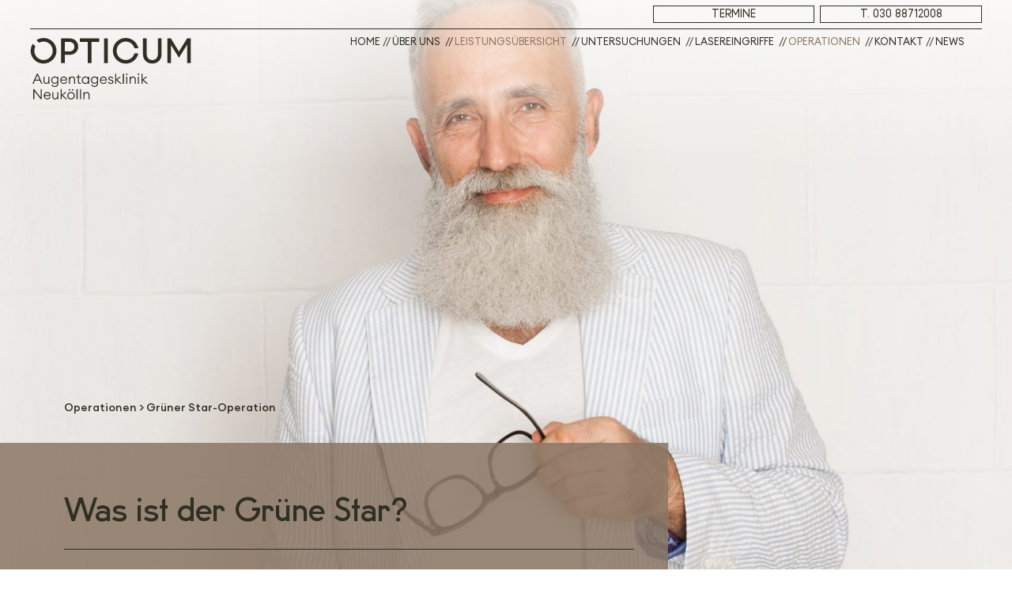

--- FILE ---
content_type: text/html; charset=UTF-8
request_url: https://www.opticum-augen.de/operationen/gruener-star-operation/
body_size: 130762
content:
<!DOCTYPE html>
<html dir="ltr" lang="de" prefix="og: https://ogp.me/ns#"  class="wp-singular page-template-default page page-id-36 page-child parent-pageid-16 wp-theme-opticum">
<head>
<meta charset="UTF-8" />
<meta name="viewport" content="width=device-width, initial-scale=1" />
<meta name="google-site-verification" content="70ANOWe4F3ZULpPSGdJFn3sEc2BKOuFya5sSBOdJ2jE" />
<link rel="apple-touch-icon" sizes="180x180" href="https://www.opticum-augen.de/wp-content/themes/opticum/build/images/apple-touch-icon.png">
<link rel="icon" type="image/png" sizes="32x32" href="https://www.opticum-augen.de/wp-content/themes/opticum/build/images/favicon-32x32.png">
<link rel="icon" type="image/png" sizes="16x16" href="https://www.opticum-augen.de/wp-content/themes/opticum/build/images/favicon-16x16.png">
<meta name="msapplication-TileColor" content="#da532c">
<meta name="theme-color" content="#ffffff">
<title>Grüner Star-Operation - Opticum Augentagesklinik NeuköllnAugenarzt Berlin &#8211; Opticum Augentagesklinik Neukölln</title>
<link rel="profile" href="http://gmpg.org/xfn/11" />
<link rel="stylesheet" type="text/css" media="all" href="https://www.opticum-augen.de/wp-content/themes/opticum/style.css" />
<link rel="stylesheet" type="text/css" media="all" href="https://www.opticum-augen.de/wp-content/themes/opticum/build/css/styles.css?ver=2.7" />
<link rel="pingback" href="https://www.opticum-augen.de/xmlrpc.php" />
<script src="https://www.opticum-augen.de/wp-content/themes/opticum/build/js/jquery-3.4.1.min.js"></script>
 

		<!-- All in One SEO 4.5.2.1 - aioseo.com -->
		<meta name="robots" content="max-image-preview:large" />
		<link rel="canonical" href="https://www.opticum-augen.de/operationen/gruener-star-operation/" />
		<meta name="generator" content="All in One SEO (AIOSEO) 4.5.2.1" />
		<meta property="og:locale" content="de_DE" />
		<meta property="og:site_name" content="Augenarzt Berlin - Opticum Augentagesklinik Neukölln - Augenarzt-Praxis in Berlin Neukölln. Spezialgebiete Lid-, Katarakt- und Glaukomchirurgie sowie Hornhaut-, Katarakt-, Glaskörper- &amp; Netzhautchirurgie" />
		<meta property="og:type" content="article" />
		<meta property="og:title" content="Grüner Star-Operation - Opticum Augentagesklinik Neukölln" />
		<meta property="og:url" content="https://www.opticum-augen.de/operationen/gruener-star-operation/" />
		<meta property="article:published_time" content="2021-06-21T11:20:00+00:00" />
		<meta property="article:modified_time" content="2021-07-06T10:44:24+00:00" />
		<meta name="twitter:card" content="summary" />
		<meta name="twitter:title" content="Grüner Star-Operation - Opticum Augentagesklinik Neukölln" />
		<script type="application/ld+json" class="aioseo-schema">
			{"@context":"https:\/\/schema.org","@graph":[{"@type":"BreadcrumbList","@id":"https:\/\/www.opticum-augen.de\/operationen\/gruener-star-operation\/#breadcrumblist","itemListElement":[{"@type":"ListItem","@id":"https:\/\/www.opticum-augen.de\/#listItem","position":1,"name":"Zu Hause","item":"https:\/\/www.opticum-augen.de\/","nextItem":"https:\/\/www.opticum-augen.de\/operationen\/#listItem"},{"@type":"ListItem","@id":"https:\/\/www.opticum-augen.de\/operationen\/#listItem","position":2,"name":"Operationen","item":"https:\/\/www.opticum-augen.de\/operationen\/","nextItem":"https:\/\/www.opticum-augen.de\/operationen\/gruener-star-operation\/#listItem","previousItem":"https:\/\/www.opticum-augen.de\/#listItem"},{"@type":"ListItem","@id":"https:\/\/www.opticum-augen.de\/operationen\/gruener-star-operation\/#listItem","position":3,"name":"Gr\u00fcner Star-Operation","previousItem":"https:\/\/www.opticum-augen.de\/operationen\/#listItem"}]},{"@type":"Organization","@id":"https:\/\/www.opticum-augen.de\/#organization","name":"Opticum Augentagesklinik Neuk\u00f6lln","url":"https:\/\/www.opticum-augen.de\/","logo":{"@type":"ImageObject","url":"https:\/\/www.opticum-augen.de\/wp-content\/uploads\/2021\/07\/logo-opticum.jpg","@id":"https:\/\/www.opticum-augen.de\/operationen\/gruener-star-operation\/#organizationLogo","width":698,"height":64,"caption":"Web"},"image":{"@id":"https:\/\/www.opticum-augen.de\/#organizationLogo"}},{"@type":"WebPage","@id":"https:\/\/www.opticum-augen.de\/operationen\/gruener-star-operation\/#webpage","url":"https:\/\/www.opticum-augen.de\/operationen\/gruener-star-operation\/","name":"Gr\u00fcner Star-Operation - Opticum Augentagesklinik Neuk\u00f6lln","inLanguage":"de-DE","isPartOf":{"@id":"https:\/\/www.opticum-augen.de\/#website"},"breadcrumb":{"@id":"https:\/\/www.opticum-augen.de\/operationen\/gruener-star-operation\/#breadcrumblist"},"datePublished":"2021-06-21T11:20:00+00:00","dateModified":"2021-07-06T10:44:24+00:00"},{"@type":"WebSite","@id":"https:\/\/www.opticum-augen.de\/#website","url":"https:\/\/www.opticum-augen.de\/","name":"Augenarzt Berlin - Opticum Augentagesklinik Neuk\u00f6lln","description":"Augenarzt-Praxis in Berlin Neuk\u00f6lln. Spezialgebiete Lid-, Katarakt- und Glaukomchirurgie sowie Hornhaut-, Katarakt-, Glask\u00f6rper- & Netzhautchirurgie","inLanguage":"de-DE","publisher":{"@id":"https:\/\/www.opticum-augen.de\/#organization"}}]}
		</script>
		<!-- All in One SEO -->


            <script data-no-defer="1" data-ezscrex="false" data-cfasync="false" data-pagespeed-no-defer data-cookieconsent="ignore">
                var ctPublicFunctions = {"_ajax_nonce":"7bb43877a1","_rest_nonce":"81d5b714c4","_ajax_url":"\/wp-admin\/admin-ajax.php","_rest_url":"https:\/\/www.opticum-augen.de\/wp-json\/","data__cookies_type":"none","data__ajax_type":"rest","data__bot_detector_enabled":"1","data__frontend_data_log_enabled":1,"cookiePrefix":"","wprocket_detected":false,"host_url":"www.opticum-augen.de","text__ee_click_to_select":"Klicke, um die gesamten Daten auszuw\u00e4hlen","text__ee_original_email":"Die vollst\u00e4ndige Adresse lautet","text__ee_got_it":"Verstanden","text__ee_blocked":"Blockiert","text__ee_cannot_connect":"Kann keine Verbindung herstellen","text__ee_cannot_decode":"Kann E-Mail nicht dekodieren. Unbekannter Grund","text__ee_email_decoder":"CleanTalk E-Mail-Decoder","text__ee_wait_for_decoding":"Die Magie ist unterwegs!","text__ee_decoding_process":"Bitte warte einen Moment, w\u00e4hrend wir die Kontaktdaten entschl\u00fcsseln."}
            </script>
        
            <script data-no-defer="1" data-ezscrex="false" data-cfasync="false" data-pagespeed-no-defer data-cookieconsent="ignore">
                var ctPublic = {"_ajax_nonce":"7bb43877a1","settings__forms__check_internal":"0","settings__forms__check_external":"0","settings__forms__force_protection":"0","settings__forms__search_test":"1","settings__forms__wc_add_to_cart":"0","settings__data__bot_detector_enabled":"1","settings__sfw__anti_crawler":0,"blog_home":"https:\/\/www.opticum-augen.de\/","pixel__setting":"3","pixel__enabled":false,"pixel__url":null,"data__email_check_before_post":"1","data__email_check_exist_post":"0","data__cookies_type":"none","data__key_is_ok":true,"data__visible_fields_required":true,"wl_brandname":"Anti-Spam by CleanTalk","wl_brandname_short":"CleanTalk","ct_checkjs_key":979999591,"emailEncoderPassKey":"a0c36f4c49f0056ba7841126e94d2df9","bot_detector_forms_excluded":"W10=","advancedCacheExists":false,"varnishCacheExists":false,"wc_ajax_add_to_cart":false}
            </script>
        <link rel='dns-prefetch' href='//fd.cleantalk.org' />
<link rel="alternate" title="oEmbed (JSON)" type="application/json+oembed" href="https://www.opticum-augen.de/wp-json/oembed/1.0/embed?url=https%3A%2F%2Fwww.opticum-augen.de%2Foperationen%2Fgruener-star-operation%2F" />
<link rel="alternate" title="oEmbed (XML)" type="text/xml+oembed" href="https://www.opticum-augen.de/wp-json/oembed/1.0/embed?url=https%3A%2F%2Fwww.opticum-augen.de%2Foperationen%2Fgruener-star-operation%2F&#038;format=xml" />
<style id='wp-img-auto-sizes-contain-inline-css' type='text/css'>
img:is([sizes=auto i],[sizes^="auto," i]){contain-intrinsic-size:3000px 1500px}
/*# sourceURL=wp-img-auto-sizes-contain-inline-css */
</style>
<style id='classic-theme-styles-inline-css' type='text/css'>
/*! This file is auto-generated */
.wp-block-button__link{color:#fff;background-color:#32373c;border-radius:9999px;box-shadow:none;text-decoration:none;padding:calc(.667em + 2px) calc(1.333em + 2px);font-size:1.125em}.wp-block-file__button{background:#32373c;color:#fff;text-decoration:none}
/*# sourceURL=/wp-includes/css/classic-themes.min.css */
</style>
<link rel='stylesheet' id='cleantalk-public-css-css' href='https://www.opticum-augen.de/wp-content/plugins/cleantalk-spam-protect/css/cleantalk-public.min.css?ver=6.70.1_1766181490' type='text/css' media='all' />
<link rel='stylesheet' id='cleantalk-email-decoder-css-css' href='https://www.opticum-augen.de/wp-content/plugins/cleantalk-spam-protect/css/cleantalk-email-decoder.min.css?ver=6.70.1_1766181490' type='text/css' media='all' />
<link rel='stylesheet' id='borlabs-cookie-css' href='https://www.opticum-augen.de/wp-content/cache/borlabs-cookie/borlabs-cookie_1_de.css?ver=2.2.67-13' type='text/css' media='all' />
<script type="text/javascript" id="cforms2-js-extra">
/* <![CDATA[ */
var cforms2_ajax = {"url":"https://www.opticum-augen.de/wp-admin/admin-ajax.php","nonces":{"submitcform":"c15f30872b"}};
//# sourceURL=cforms2-js-extra
/* ]]> */
</script>
<script type="text/javascript" src="https://www.opticum-augen.de/wp-content/plugins/cforms2/js/cforms.js?ver=15.0.5" id="cforms2-js"></script>
<script type="text/javascript" src="https://www.opticum-augen.de/wp-content/plugins/cleantalk-spam-protect/js/apbct-public-bundle.min.js?ver=6.70.1_1766181490" id="apbct-public-bundle.min-js-js"></script>
<script type="text/javascript" src="https://fd.cleantalk.org/ct-bot-detector-wrapper.js?ver=6.70.1" id="ct_bot_detector-js" defer="defer" data-wp-strategy="defer"></script>
<script type="text/javascript" id="borlabs-cookie-prioritize-js-extra">
/* <![CDATA[ */
var borlabsCookiePrioritized = {"domain":"www.opticum-augen.de","path":"/","version":"1","bots":"1","optInJS":{"statistics":{"google-analytics":"[base64]"}}};
//# sourceURL=borlabs-cookie-prioritize-js-extra
/* ]]> */
</script>
<script type="text/javascript" src="https://www.opticum-augen.de/wp-content/plugins/borlabs-cookie/assets/javascript/borlabs-cookie-prioritize.min.js?ver=2.2.67" id="borlabs-cookie-prioritize-js"></script>
<link rel="https://api.w.org/" href="https://www.opticum-augen.de/wp-json/" /><link rel="alternate" title="JSON" type="application/json" href="https://www.opticum-augen.de/wp-json/wp/v2/pages/36" /><link rel='shortlink' href='https://www.opticum-augen.de/?p=36' />

<style id='global-styles-inline-css' type='text/css'>
:root{--wp--preset--aspect-ratio--square: 1;--wp--preset--aspect-ratio--4-3: 4/3;--wp--preset--aspect-ratio--3-4: 3/4;--wp--preset--aspect-ratio--3-2: 3/2;--wp--preset--aspect-ratio--2-3: 2/3;--wp--preset--aspect-ratio--16-9: 16/9;--wp--preset--aspect-ratio--9-16: 9/16;--wp--preset--color--black: #000000;--wp--preset--color--cyan-bluish-gray: #abb8c3;--wp--preset--color--white: #ffffff;--wp--preset--color--pale-pink: #f78da7;--wp--preset--color--vivid-red: #cf2e2e;--wp--preset--color--luminous-vivid-orange: #ff6900;--wp--preset--color--luminous-vivid-amber: #fcb900;--wp--preset--color--light-green-cyan: #7bdcb5;--wp--preset--color--vivid-green-cyan: #00d084;--wp--preset--color--pale-cyan-blue: #8ed1fc;--wp--preset--color--vivid-cyan-blue: #0693e3;--wp--preset--color--vivid-purple: #9b51e0;--wp--preset--gradient--vivid-cyan-blue-to-vivid-purple: linear-gradient(135deg,rgb(6,147,227) 0%,rgb(155,81,224) 100%);--wp--preset--gradient--light-green-cyan-to-vivid-green-cyan: linear-gradient(135deg,rgb(122,220,180) 0%,rgb(0,208,130) 100%);--wp--preset--gradient--luminous-vivid-amber-to-luminous-vivid-orange: linear-gradient(135deg,rgb(252,185,0) 0%,rgb(255,105,0) 100%);--wp--preset--gradient--luminous-vivid-orange-to-vivid-red: linear-gradient(135deg,rgb(255,105,0) 0%,rgb(207,46,46) 100%);--wp--preset--gradient--very-light-gray-to-cyan-bluish-gray: linear-gradient(135deg,rgb(238,238,238) 0%,rgb(169,184,195) 100%);--wp--preset--gradient--cool-to-warm-spectrum: linear-gradient(135deg,rgb(74,234,220) 0%,rgb(151,120,209) 20%,rgb(207,42,186) 40%,rgb(238,44,130) 60%,rgb(251,105,98) 80%,rgb(254,248,76) 100%);--wp--preset--gradient--blush-light-purple: linear-gradient(135deg,rgb(255,206,236) 0%,rgb(152,150,240) 100%);--wp--preset--gradient--blush-bordeaux: linear-gradient(135deg,rgb(254,205,165) 0%,rgb(254,45,45) 50%,rgb(107,0,62) 100%);--wp--preset--gradient--luminous-dusk: linear-gradient(135deg,rgb(255,203,112) 0%,rgb(199,81,192) 50%,rgb(65,88,208) 100%);--wp--preset--gradient--pale-ocean: linear-gradient(135deg,rgb(255,245,203) 0%,rgb(182,227,212) 50%,rgb(51,167,181) 100%);--wp--preset--gradient--electric-grass: linear-gradient(135deg,rgb(202,248,128) 0%,rgb(113,206,126) 100%);--wp--preset--gradient--midnight: linear-gradient(135deg,rgb(2,3,129) 0%,rgb(40,116,252) 100%);--wp--preset--font-size--small: 13px;--wp--preset--font-size--medium: 20px;--wp--preset--font-size--large: 36px;--wp--preset--font-size--x-large: 42px;--wp--preset--spacing--20: 0.44rem;--wp--preset--spacing--30: 0.67rem;--wp--preset--spacing--40: 1rem;--wp--preset--spacing--50: 1.5rem;--wp--preset--spacing--60: 2.25rem;--wp--preset--spacing--70: 3.38rem;--wp--preset--spacing--80: 5.06rem;--wp--preset--shadow--natural: 6px 6px 9px rgba(0, 0, 0, 0.2);--wp--preset--shadow--deep: 12px 12px 50px rgba(0, 0, 0, 0.4);--wp--preset--shadow--sharp: 6px 6px 0px rgba(0, 0, 0, 0.2);--wp--preset--shadow--outlined: 6px 6px 0px -3px rgb(255, 255, 255), 6px 6px rgb(0, 0, 0);--wp--preset--shadow--crisp: 6px 6px 0px rgb(0, 0, 0);}:where(.is-layout-flex){gap: 0.5em;}:where(.is-layout-grid){gap: 0.5em;}body .is-layout-flex{display: flex;}.is-layout-flex{flex-wrap: wrap;align-items: center;}.is-layout-flex > :is(*, div){margin: 0;}body .is-layout-grid{display: grid;}.is-layout-grid > :is(*, div){margin: 0;}:where(.wp-block-columns.is-layout-flex){gap: 2em;}:where(.wp-block-columns.is-layout-grid){gap: 2em;}:where(.wp-block-post-template.is-layout-flex){gap: 1.25em;}:where(.wp-block-post-template.is-layout-grid){gap: 1.25em;}.has-black-color{color: var(--wp--preset--color--black) !important;}.has-cyan-bluish-gray-color{color: var(--wp--preset--color--cyan-bluish-gray) !important;}.has-white-color{color: var(--wp--preset--color--white) !important;}.has-pale-pink-color{color: var(--wp--preset--color--pale-pink) !important;}.has-vivid-red-color{color: var(--wp--preset--color--vivid-red) !important;}.has-luminous-vivid-orange-color{color: var(--wp--preset--color--luminous-vivid-orange) !important;}.has-luminous-vivid-amber-color{color: var(--wp--preset--color--luminous-vivid-amber) !important;}.has-light-green-cyan-color{color: var(--wp--preset--color--light-green-cyan) !important;}.has-vivid-green-cyan-color{color: var(--wp--preset--color--vivid-green-cyan) !important;}.has-pale-cyan-blue-color{color: var(--wp--preset--color--pale-cyan-blue) !important;}.has-vivid-cyan-blue-color{color: var(--wp--preset--color--vivid-cyan-blue) !important;}.has-vivid-purple-color{color: var(--wp--preset--color--vivid-purple) !important;}.has-black-background-color{background-color: var(--wp--preset--color--black) !important;}.has-cyan-bluish-gray-background-color{background-color: var(--wp--preset--color--cyan-bluish-gray) !important;}.has-white-background-color{background-color: var(--wp--preset--color--white) !important;}.has-pale-pink-background-color{background-color: var(--wp--preset--color--pale-pink) !important;}.has-vivid-red-background-color{background-color: var(--wp--preset--color--vivid-red) !important;}.has-luminous-vivid-orange-background-color{background-color: var(--wp--preset--color--luminous-vivid-orange) !important;}.has-luminous-vivid-amber-background-color{background-color: var(--wp--preset--color--luminous-vivid-amber) !important;}.has-light-green-cyan-background-color{background-color: var(--wp--preset--color--light-green-cyan) !important;}.has-vivid-green-cyan-background-color{background-color: var(--wp--preset--color--vivid-green-cyan) !important;}.has-pale-cyan-blue-background-color{background-color: var(--wp--preset--color--pale-cyan-blue) !important;}.has-vivid-cyan-blue-background-color{background-color: var(--wp--preset--color--vivid-cyan-blue) !important;}.has-vivid-purple-background-color{background-color: var(--wp--preset--color--vivid-purple) !important;}.has-black-border-color{border-color: var(--wp--preset--color--black) !important;}.has-cyan-bluish-gray-border-color{border-color: var(--wp--preset--color--cyan-bluish-gray) !important;}.has-white-border-color{border-color: var(--wp--preset--color--white) !important;}.has-pale-pink-border-color{border-color: var(--wp--preset--color--pale-pink) !important;}.has-vivid-red-border-color{border-color: var(--wp--preset--color--vivid-red) !important;}.has-luminous-vivid-orange-border-color{border-color: var(--wp--preset--color--luminous-vivid-orange) !important;}.has-luminous-vivid-amber-border-color{border-color: var(--wp--preset--color--luminous-vivid-amber) !important;}.has-light-green-cyan-border-color{border-color: var(--wp--preset--color--light-green-cyan) !important;}.has-vivid-green-cyan-border-color{border-color: var(--wp--preset--color--vivid-green-cyan) !important;}.has-pale-cyan-blue-border-color{border-color: var(--wp--preset--color--pale-cyan-blue) !important;}.has-vivid-cyan-blue-border-color{border-color: var(--wp--preset--color--vivid-cyan-blue) !important;}.has-vivid-purple-border-color{border-color: var(--wp--preset--color--vivid-purple) !important;}.has-vivid-cyan-blue-to-vivid-purple-gradient-background{background: var(--wp--preset--gradient--vivid-cyan-blue-to-vivid-purple) !important;}.has-light-green-cyan-to-vivid-green-cyan-gradient-background{background: var(--wp--preset--gradient--light-green-cyan-to-vivid-green-cyan) !important;}.has-luminous-vivid-amber-to-luminous-vivid-orange-gradient-background{background: var(--wp--preset--gradient--luminous-vivid-amber-to-luminous-vivid-orange) !important;}.has-luminous-vivid-orange-to-vivid-red-gradient-background{background: var(--wp--preset--gradient--luminous-vivid-orange-to-vivid-red) !important;}.has-very-light-gray-to-cyan-bluish-gray-gradient-background{background: var(--wp--preset--gradient--very-light-gray-to-cyan-bluish-gray) !important;}.has-cool-to-warm-spectrum-gradient-background{background: var(--wp--preset--gradient--cool-to-warm-spectrum) !important;}.has-blush-light-purple-gradient-background{background: var(--wp--preset--gradient--blush-light-purple) !important;}.has-blush-bordeaux-gradient-background{background: var(--wp--preset--gradient--blush-bordeaux) !important;}.has-luminous-dusk-gradient-background{background: var(--wp--preset--gradient--luminous-dusk) !important;}.has-pale-ocean-gradient-background{background: var(--wp--preset--gradient--pale-ocean) !important;}.has-electric-grass-gradient-background{background: var(--wp--preset--gradient--electric-grass) !important;}.has-midnight-gradient-background{background: var(--wp--preset--gradient--midnight) !important;}.has-small-font-size{font-size: var(--wp--preset--font-size--small) !important;}.has-medium-font-size{font-size: var(--wp--preset--font-size--medium) !important;}.has-large-font-size{font-size: var(--wp--preset--font-size--large) !important;}.has-x-large-font-size{font-size: var(--wp--preset--font-size--x-large) !important;}
/*# sourceURL=global-styles-inline-css */
</style>
</head>
 
<body class="wp-singular page-template-default page page-id-36 page-child parent-pageid-16 wp-theme-opticum">


 
<header>
	<div class="innerwrapper">
		<div class="header__top">
			<div class="action__buttons" style="justify-content: flex-end;">
				<a href="https://www.opticum-augen.de/kontakt/">TERMINE</a>
				<a href="tel:030 88712008" onclick="return gtag_report_conversion('tel:030 88712008');">T. 030 88712008</a>
			</div>
		</div>
		<a href="https://www.opticum-augen.de/" class="logo"><svg width="262" height="101" viewbox="0 0 262 101" xmlns="http://www.w3.org/2000/svg"><g fill="#2F2F23" fill-rule="evenodd"><g class="subline"><path d="M19.094 100.4V83.778h-1.779v13.601L6.71 83.778H5.142V100.4h1.779V86.798L17.526 100.4h1.568zm8.873.233c2.996 0 4.776-1.732 5.338-3.722h-1.686c-.796 1.616-2.107 2.201-3.652 2.201a4.134 4.134 0 01-4.12-4.097h9.645c.304-3.371-1.709-6.555-5.455-6.555-3.675 0-5.876 2.693-5.876 6.087 0 3.488 2.435 6.086 5.806 6.086zm0-10.651c1.943 0 3.465 1.24 3.839 3.605H23.94c.422-2.645 2.295-3.605 4.027-3.605zm12.595 10.651c1.475 0 2.903-.702 3.722-2.2v1.967h1.639V88.694h-1.639v5.83c0 2.832-1.545 4.588-3.512 4.588-1.685 0-2.855-1.311-2.855-3.325v-7.093h-1.639v7.328c0 2.808 1.803 4.611 4.284 4.611zm9.27-.233h1.638v-5.97l6.813 5.97h2.341l-7.468-6.556 6.134-5.15h-2.318l-5.502 4.612V83.74h-1.638v16.66zm14.164-14.094c.679 0 1.217-.562 1.217-1.24 0-.679-.538-1.242-1.217-1.242-.703 0-1.265.563-1.265 1.242 0 .678.562 1.24 1.265 1.24zm5.197 0c.679 0 1.217-.562 1.217-1.24 0-.679-.538-1.242-1.217-1.242-.702 0-1.264.563-1.264 1.242 0 .678.562 1.24 1.264 1.24zm-2.622 14.327c3.558 0 6.11-2.738 6.11-6.086 0-3.349-2.552-6.087-6.11-6.087-3.558 0-6.11 2.738-6.11 6.087 0 3.348 2.552 6.086 6.11 6.086zm0-1.521c-2.669 0-4.424-2.06-4.424-4.565 0-2.506 1.755-4.565 4.424-4.565 2.669 0 4.425 2.059 4.425 4.565 0 2.505-1.756 4.565-4.425 4.565zm9.035 1.288h1.639V83.74h-1.639v16.66zm5.549 0h1.639V83.74h-1.639v16.66zm5.548 0h1.639v-5.829c0-2.904 1.592-4.589 3.652-4.589 1.732 0 2.949 1.263 2.949 3.324v7.094h1.64v-7.328c0-2.856-1.85-4.612-4.402-4.612-1.521 0-2.996.655-3.839 2.2v-1.966h-1.639V100.4z"/><path d="M3.813 75.051h1.825l2.295-5.174h7.959l2.294 5.174h1.873L12.638 58.43H11.21L3.813 75.051zm4.869-6.836l3.231-7.28 3.23 7.28H8.682zm17.323 7.07c1.475 0 2.903-.702 3.722-2.2v1.966h1.64V63.346h-1.64v5.829c0 2.833-1.544 4.589-3.511 4.589-1.685 0-2.856-1.312-2.856-3.324v-7.094h-1.639v7.328c0 2.809 1.803 4.611 4.284 4.611zm14.328 4.893c3.23 0 5.688-2.036 5.688-5.853V63.346h-1.638v1.967c-.843-1.265-2.482-2.201-4.284-2.201-3.325 0-5.783 2.622-5.783 5.969 0 3.348 2.458 5.97 5.783 5.97 1.802 0 3.441-.936 4.284-2.2v1.381c0 2.88-1.709 4.448-4.027 4.448-2.06 0-3.511-.796-4.073-2.435h-1.616c.398 2.318 2.576 3.933 5.666 3.933zm-.071-6.648c-2.551 0-4.26-1.92-4.26-4.449 0-2.528 1.709-4.447 4.26-4.447 2.552 0 4.261 1.919 4.261 4.447 0 2.529-1.709 4.449-4.261 4.449zm14.514 1.755c2.996 0 4.776-1.732 5.338-3.721h-1.686c-.796 1.615-2.107 2.2-3.652 2.2a4.134 4.134 0 01-4.12-4.097h9.645c.304-3.371-1.709-6.555-5.455-6.555-3.675 0-5.876 2.692-5.876 6.087 0 3.488 2.435 6.086 5.806 6.086zm0-10.651c1.943 0 3.465 1.24 3.839 3.605h-7.866c.422-2.645 2.295-3.605 4.027-3.605zm8.498 10.417h1.639v-5.829c0-2.902 1.592-4.588 3.652-4.588 1.732 0 2.95 1.264 2.95 3.324v7.093h1.638v-7.327c0-2.857-1.849-4.612-4.401-4.612-1.522 0-2.996.656-3.839 2.201v-1.967h-1.639v11.705zm17.652.117c.655 0 1.241-.117 1.732-.303v-1.476a4.848 4.848 0 01-1.475.258c-1.241 0-1.943-.492-1.943-1.99v-6.766h3.418v-1.545H79.24v-3.254h-1.638v3.254h-2.506v1.545h2.506v6.906c0 2.295 1.427 3.371 3.324 3.371zm8.966.117c1.802 0 3.488-.936 4.331-2.2v1.966h1.638V63.346h-1.638v1.967c-.843-1.265-2.529-2.201-4.331-2.201-3.325 0-5.83 2.739-5.83 6.087 0 3.347 2.505 6.086 5.83 6.086zm.164-1.521c-2.552 0-4.308-2.037-4.308-4.565 0-2.529 1.756-4.565 4.308-4.565 2.551 0 4.307 2.036 4.307 4.565 0 2.528-1.756 4.565-4.307 4.565zm14.772 6.414c3.23 0 5.689-2.036 5.689-5.853V63.346h-1.639v1.967c-.843-1.265-2.482-2.201-4.284-2.201-3.324 0-5.783 2.622-5.783 5.969 0 3.348 2.459 5.97 5.783 5.97 1.802 0 3.441-.936 4.284-2.2v1.381c0 2.88-1.709 4.448-4.027 4.448-2.06 0-3.512-.796-4.073-2.435h-1.615c.398 2.318 2.574 3.933 5.665 3.933zm-.071-6.648c-2.551 0-4.26-1.92-4.26-4.449 0-2.528 1.709-4.447 4.26-4.447 2.552 0 4.261 1.919 4.261 4.447 0 2.529-1.709 4.449-4.261 4.449zm14.515 1.755c2.997 0 4.776-1.732 5.337-3.721h-1.685c-.796 1.615-2.107 2.2-3.652 2.2a4.134 4.134 0 01-4.12-4.097h9.645c.304-3.371-1.709-6.555-5.455-6.555-3.675 0-5.876 2.692-5.876 6.087 0 3.488 2.435 6.086 5.806 6.086zm0-10.651c1.943 0 3.465 1.24 3.839 3.605h-7.865c.421-2.645 2.294-3.605 4.026-3.605zm12.033 10.651c2.294 0 4.12-1.006 4.12-3.347 0-1.733-1.077-2.949-2.926-3.418l-1.803-.468c-1.404-.375-1.92-.96-1.92-1.873 0-1.007.984-1.615 2.201-1.615s2.131.725 2.482 1.802h1.615c-.21-1.732-1.615-3.254-4.097-3.254-2.201 0-3.839 1.147-3.839 3.067 0 1.662 1.03 2.879 3.02 3.395l1.522.397c1.498.398 2.107 1.054 2.107 2.084 0 1.194-1.148 1.756-2.482 1.756-1.264 0-2.598-.492-2.95-2.061h-1.639c.164 2.388 2.248 3.535 4.589 3.535zm7.046-.234h1.639v-5.97l6.812 5.97h2.342l-7.469-6.555 6.134-5.15h-2.317l-5.502 4.612v-9.503h-1.639v16.596zm12.384 0h1.639V58.455h-1.639v16.596zm6.391-14.255c.679 0 1.217-.561 1.217-1.241 0-.679-.538-1.24-1.217-1.24-.703 0-1.264.561-1.264 1.24 0 .68.561 1.241 1.264 1.241zm-.843 14.255h1.638V63.346h-1.638v11.705zm5.549 0h1.638v-5.829c0-2.902 1.592-4.588 3.653-4.588 1.732 0 2.949 1.264 2.949 3.324v7.093h1.638v-7.327c0-2.857-1.849-4.612-4.401-4.612-1.521 0-2.996.656-3.839 2.201v-1.967h-1.638v11.705zm14.444-14.255c.679 0 1.217-.561 1.217-1.241 0-.679-.538-1.24-1.217-1.24-.702 0-1.265.561-1.265 1.24 0 .68.563 1.241 1.265 1.241zm-.843 14.255h1.639V63.346h-1.639v11.705zm5.547 0h1.639v-5.97l6.812 5.97h2.342l-7.469-6.555 6.134-5.15h-2.317l-5.502 4.612v-9.503h-1.639v16.596z"/></g><g><path d="M120.295 41.189h6.017V.75h-6.017z"/><path d="M175.909 16.784C173.954 7.192 165.648.002 155.518.002c-11.614 0-20.977 9.364-20.977 20.978s9.363 20.979 20.977 20.979c10.13 0 18.436-7.191 20.391-16.783h-6.279c-1.769 6.343-7.237 10.923-14.112 10.923-8.317 0-14.909-6.697-14.909-15.119 0-8.37 6.592-15.118 14.909-15.118 6.825 0 12.317 4.606 14.104 10.922h6.287"/><path d="M99.714 6.451h12.765V.75H80.935v5.701h12.763v34.737h6.016V6.451"/><path d="M64.68.75H50.451v40.438h6.015V27.587h8.11c7.585 0 13.653-5.65 13.653-13.288C78.229 6.4 72.37.75 64.68.75m-.418 21.239h-7.796V6.452h7.744c4.551 0 7.847 3.296 7.847 7.847 0 4.656-3.245 7.69-7.795 7.69"/><path d="M42.948 20.978C42.948 9.365 33.479 0 21.917 0a20.91 20.91 0 00-11.571 3.472l4.291 4.292a14.761 14.761 0 017.28-1.904c8.267 0 14.91 6.748 14.91 15.118 0 8.423-6.592 15.119-14.91 15.119-8.317 0-14.909-6.696-14.909-15.119 0-2.61.641-5.061 1.776-7.2L4.412 9.407A20.902 20.902 0 00.94 20.978c0 11.615 9.364 20.978 20.977 20.978 11.562 0 21.031-9.363 21.031-20.978"/><path d="M213.675 26.959V.75h-6.015v25.686c0 5.545-3.349 9.73-9.103 9.73-5.755 0-8.999-4.289-8.999-9.782V.75h-6.068v26.209c0 8.475 6.174 14.909 15.067 14.909 8.998 0 15.118-6.434 15.118-14.909"/><path d="M255.073.75l-13.237 21.553L228.81.75h-5.807v40.438h5.86V11.527h.104L241.836 32.4l13.131-21.083h.158v29.871h5.911V.75h-5.963"/></g></g></svg></a>
		<nav>

				<ul id="menu-hauptmenue" class="menu"><li id="menu-item-270" class="menu-item menu-item-type-post_type menu-item-object-page menu-item-home menu-item-270"><a href="https://www.opticum-augen.de/">Home</a></li>
<li id="menu-item-273" class="menu-item menu-item-type-post_type menu-item-object-page menu-item-has-children menu-item-273"><a href="https://www.opticum-augen.de/ueber-uns/">Über uns</a>
<ul class="sub-menu">
	<li id="menu-item-297" class="menu-item menu-item-type-post_type menu-item-object-page menu-item-297"><a href="https://www.opticum-augen.de/ueber-uns/">Philosophie</a></li>
	<li id="menu-item-299" class="menu-item menu-item-type-custom menu-item-object-custom menu-item-299"><a href="https://www.opticum-augen.de/ueber-uns/#aerzte">Ärzte</a></li>
	<li id="menu-item-274" class="menu-item menu-item-type-post_type menu-item-object-page menu-item-274"><a href="https://www.opticum-augen.de/ueber-uns/soziales-engagement/">Soziales Engagement</a></li>
	<li id="menu-item-517" class="menu-item menu-item-type-custom menu-item-object-custom menu-item-517"><a href="https://www.opticum-augen.de/ueber-uns/#team">Team</a></li>
	<li id="menu-item-516" class="menu-item menu-item-type-custom menu-item-object-custom menu-item-516"><a href="https://www.opticum-augen.de/ueber-uns/#jobs">Jobs</a></li>
</ul>
</li>
<li id="menu-item-275" class="menu-item menu-item-type-post_type menu-item-object-page current-menu-ancestor current-menu-parent current_page_parent current_page_ancestor menu-item-has-children menu-item-275"><a href="https://www.opticum-augen.de/leistungsuebersicht/">Leistungsübersicht</a>
<ul class="sub-menu">
	<li id="menu-item-623" class="menu-item menu-item-type-post_type menu-item-object-page menu-item-623"><a href="https://www.opticum-augen.de/operationen/grauer-star-operation/">Katarakt / Premiumlinsen</a></li>
	<li id="menu-item-624" class="menu-item menu-item-type-post_type menu-item-object-page current-menu-item page_item page-item-36 current_page_item menu-item-624"><a href="https://www.opticum-augen.de/operationen/gruener-star-operation/" aria-current="page">Grüner Star</a></li>
	<li id="menu-item-625" class="menu-item menu-item-type-post_type menu-item-object-page menu-item-625"><a href="https://www.opticum-augen.de/operationen/netzhaut-und-glaskoerper/">Netzhaut / IVOM</a></li>
	<li id="menu-item-627" class="menu-item menu-item-type-post_type menu-item-object-page menu-item-627"><a href="https://www.opticum-augen.de/operationen/lidoperationen/">Medizinische Lidchirugie</a></li>
	<li id="menu-item-626" class="menu-item menu-item-type-post_type menu-item-object-page menu-item-626"><a href="https://www.opticum-augen.de/operationen/kosmetische-ober-und-unterlid-korrektur/">Kosmetische Ober- und Unterlid-Korrektur</a></li>
	<li id="menu-item-628" class="menu-item menu-item-type-post_type menu-item-object-page menu-item-628"><a href="https://www.opticum-augen.de/operationen/brillenfreiheit/">Brillenfreiheit</a></li>
	<li id="menu-item-629" class="menu-item menu-item-type-post_type menu-item-object-page menu-item-629"><a href="https://www.opticum-augen.de/operationen/hornhaut-chirurgie/">Hornhaut</a></li>
</ul>
</li>
<li id="menu-item-276" class="menu-item menu-item-type-post_type menu-item-object-page menu-item-has-children menu-item-276"><a href="https://www.opticum-augen.de/untersuchungen/">Untersuchungen</a>
<ul class="sub-menu">
	<li id="menu-item-277" class="menu-item menu-item-type-post_type menu-item-object-page menu-item-277"><a href="https://www.opticum-augen.de/untersuchungen/hornhaut/">Hornhaut</a></li>
	<li id="menu-item-278" class="menu-item menu-item-type-post_type menu-item-object-page menu-item-278"><a href="https://www.opticum-augen.de/untersuchungen/augenlinse/">Augenlinse</a></li>
	<li id="menu-item-279" class="menu-item menu-item-type-post_type menu-item-object-page menu-item-279"><a href="https://www.opticum-augen.de/untersuchungen/netzhaut/">Netzhaut</a></li>
	<li id="menu-item-280" class="menu-item menu-item-type-post_type menu-item-object-page menu-item-280"><a href="https://www.opticum-augen.de/untersuchungen/sehnerv/">Sehnerv</a></li>
</ul>
</li>
<li id="menu-item-281" class="menu-item menu-item-type-post_type menu-item-object-page menu-item-has-children menu-item-281"><a href="https://www.opticum-augen.de/lasereingriffe/">Lasereingriffe</a>
<ul class="sub-menu">
	<li id="menu-item-282" class="menu-item menu-item-type-post_type menu-item-object-page menu-item-282"><a href="https://www.opticum-augen.de/lasereingriffe/netzhaut/">Netzhaut</a></li>
	<li id="menu-item-283" class="menu-item menu-item-type-post_type menu-item-object-page menu-item-283"><a href="https://www.opticum-augen.de/lasereingriffe/gruener-star/">Grüner Star</a></li>
	<li id="menu-item-284" class="menu-item menu-item-type-post_type menu-item-object-page menu-item-284"><a href="https://www.opticum-augen.de/lasereingriffe/nachstar/">Nachstar</a></li>
	<li id="menu-item-520" class="menu-item menu-item-type-post_type menu-item-object-page menu-item-520"><a href="https://www.opticum-augen.de/lasereingriffe/mikropuls-lasertherapie/">Mikropuls Lasertherapie</a></li>
</ul>
</li>
<li id="menu-item-285" class="menu-item menu-item-type-post_type menu-item-object-page current-page-ancestor current-menu-ancestor current-menu-parent current-page-parent current_page_parent current_page_ancestor menu-item-has-children menu-item-285"><a href="https://www.opticum-augen.de/operationen/">Operationen</a>
<ul class="sub-menu">
	<li id="menu-item-286" class="menu-item menu-item-type-post_type menu-item-object-page menu-item-286"><a href="https://www.opticum-augen.de/operationen/grauer-star-operation/">Grauer Star-Operation</a></li>
	<li id="menu-item-287" class="menu-item menu-item-type-post_type menu-item-object-page current-menu-item page_item page-item-36 current_page_item menu-item-287"><a href="https://www.opticum-augen.de/operationen/gruener-star-operation/" aria-current="page">Grüner Star-Operation</a></li>
	<li id="menu-item-288" class="menu-item menu-item-type-post_type menu-item-object-page menu-item-288"><a href="https://www.opticum-augen.de/operationen/netzhaut-und-glaskoerper/">Netzhaut und Glaskörper</a></li>
	<li id="menu-item-289" class="menu-item menu-item-type-post_type menu-item-object-page menu-item-289"><a href="https://www.opticum-augen.de/operationen/lidoperationen/">Medizinische Lidchirugie</a></li>
	<li id="menu-item-612" class="menu-item menu-item-type-post_type menu-item-object-page menu-item-612"><a href="https://www.opticum-augen.de/operationen/kosmetische-ober-und-unterlid-korrektur/">Kosmetische Ober- und Unterlid-Korrektur</a></li>
	<li id="menu-item-290" class="menu-item menu-item-type-post_type menu-item-object-page menu-item-has-children menu-item-290"><a href="https://www.opticum-augen.de/operationen/brillenfreiheit/">Brillenfreiheit</a>
	<ul class="sub-menu">
		<li id="menu-item-291" class="menu-item menu-item-type-post_type menu-item-object-page menu-item-291"><a href="https://www.opticum-augen.de/operationen/brillenfreiheit/implantierbare-kontaktlinse-piol/">Implantierbare Kontaktlinse (PIOL)</a></li>
		<li id="menu-item-292" class="menu-item menu-item-type-post_type menu-item-object-page menu-item-292"><a href="https://www.opticum-augen.de/operationen/brillenfreiheit/refraktiver-linsenaustausch-rla/">Refraktiver Linsenaustausch (RLA)</a></li>
	</ul>
</li>
	<li id="menu-item-293" class="menu-item menu-item-type-post_type menu-item-object-page menu-item-293"><a href="https://www.opticum-augen.de/operationen/hornhaut-chirurgie/">Hornhaut-Chirurgie</a></li>
</ul>
</li>
<li id="menu-item-295" class="menu-item menu-item-type-post_type menu-item-object-page menu-item-295"><a href="https://www.opticum-augen.de/kontakt/">Kontakt</a></li>
<li id="menu-item-271" class="menu-item menu-item-type-post_type menu-item-object-page menu-item-271"><a href="https://www.opticum-augen.de/news/">News</a></li>
</ul>
		</nav>
		<button class="hamburger hamburger--squeeze" type="button">
		  <span class="hamburger-box">
		    <span class="hamburger-inner"></span>
		  </span>
		</button>
	</div>
</header>

<div class="page__outerwrapper">


            			<section class="section__sub-top">
				<div class="sub__image">
					<img class="lazyload " width="1680" height="945" src="data:image/svg+xml,%3Csvg xmlns='http://www.w3.org/2000/svg' viewBox='0 0 1680 945'%3E%3C/svg%3E" data-src="https://www.opticum-augen.de/wp-content/uploads/2021/06/AdobeStock_222819763-scaled-e1625055049460-1680x945.jpeg" data-srcset="https://www.opticum-augen.de/wp-content/uploads/2021/06/AdobeStock_222819763-scaled-e1625055049460-1920x1080.jpeg 1920w, https://www.opticum-augen.de/wp-content/uploads/2021/06/AdobeStock_222819763-scaled-e1625055049460-1680x945.jpeg 1680w, https://www.opticum-augen.de/wp-content/uploads/2021/06/AdobeStock_222819763-scaled-e1625055049460-1180x664.jpeg 1180w, https://www.opticum-augen.de/wp-content/uploads/2021/06/AdobeStock_222819763-scaled-e1625055049460-840x473.jpeg 840w" data-sizes="auto" title="Grüner Star-Operation &#8211; Opticum Augentagesklinik Neukölln" alt="" />				</div>
				<div class="innerwrapper">
					<div class="sub__box">
						<div class="breadcrumb"><a href="https://www.opticum-augen.de/operationen/">Operationen</a> > Grüner Star-Operation</div>						<h1>Was ist der Grüne Star?</h1>
<p>Unter dem Begriff Grüner Star (Glaukom) werden verschiedene Augenerkrankungen zusammengefasst, die mit einer Schädigung der Nervenfasern des Sehnervs und der Netzhaut einhergehen.</p>
<p>Ursache ist häufig ein zu hoher Augeninnendruck, der entsteht, weil das Kammerwasser im Auge nicht richtig abfließen kann.</p>
<p>Es gibt verschiedene Glaukomformen: etwa 90 % aller Betroffenen leiden am Offenwinkelglaukom, das langsam voranschreitet und häufig erst spät bemerkt wird. Seltener ist das Engwinkelglaukom, welches in einem akuten Stadium (Glaukomanfall) einen medizinischen Notfall darstellt, bei dem sofort eingegriffen werden muss. Darüber hinaus gibt es das Normaldruckglaukom sowie sekundäre Formen nach Entzündungen, Trauma oder Durchblutungsstörungen.</p>
<p>Unbehandelt kann der Grüne Star, der sich meist im Alter bemerkbar macht, zu schleichender Sehverschlechterung bis hin zur Erblindung führen. Bereits vorhandene Schäden sind irreversibel.</p>
					</div>
					<div class="add__content">
										
						<p>Häufige Symptome des Grünen Stars sind:</p>
<ul>
<li>Gesichtsfeldausfälle</li>
<li>Probleme beim Lesen</li>
<li>Ringe um Lichtquellen</li>
<li>Kopf- bzw. Augenschmerzen</li>
<li>gerötete Augen</li>
</ul>
					
										</div>
				</div>
			</section>
                     
			 
			<section class="two__columns__with__signet">
				<div class="innerwrapper">
					<div class="column__content">
						<h2>Welche Therapiemöglichkeiten bieten wir an?</h2>
<p>Um den Augeninnendruck dauerhaft abzusenken, haben sich – neben einer medikamentösen Therapie mit speziellen Augentropfen – verschiedene laserchirurgische und operative Verfahren etabliert.</p>
<div class="read__more"><h3>YAG-Iridotomie</h3><div class="read__more-inner"></p>
<p>Durch die Schaffung einer oder mehrerer zusätzlicher Öffnungen in der Regenbogenhaut wird der Abfluss des Kammerwassers verbessert. Insbesondere beim Engwinkelglaukom kann so der gefährliche Glaukomanfall verhindert werden.</p>
<p></div></div>
<div class="read__more"><h3>Selektive Lasertrabekuloplastik (SLT)</h3><div class="read__more-inner"></p>
<p>Bei dieser Methode wird durch eine gezielte Laserung des Trabekelmaschenwerks der Abflusswiderstand verringert.</p>
<p><strong>Vorteile des SLT-Lasers:</strong></p>
<ul>
<li>sehr sicherer, wiederholbarer Eingriff</li>
<li>kurze Erholungszeit</li>
<li>reduziert Anzahl der notwendigen Augentropfen</li>
</ul>
<p></div></div>
<div class="read__more"><h3>iStent inject-Mikroimplantat</h3><div class="read__more-inner"></p>
<p>Bei dieser modernen operativen Behandlung wird die Abflussstörung im Auge mithilfe eines Mikroimplantats (iStent) beseitigt. Das winzige Implantat wird in einem kurzen ambulanten Eingriff in den Abflusskanal (Schlemmʼscher Kanal) eingesetzt.</p>
<p><strong>Vorteile des iStent-Mikroimplantats:</strong></p>
<ul>
<li>derzeit kleinstes Implantat der Welt</li>
<li>reduziert Anzahl der notwendigen Augentropfen</li>
</ul>
<p></div></div>
<div class="read__more"><h3>XEN-Mikroimplantat</h3><div class="read__more-inner"></p>
<p>Der XEN-Stent wird eingesetzt bei der Behandlung des vorangeschrittenen Glaukoms. Durch die Implantation dieses sehr kleinen Drainageröhrchens wird eine Senkung des Augendrucks erreicht. Das Implantat wird durch das Trabekelwerk unter die Bindehaut geschoben und drainiert das überschüssige Kammerwasser direkt nach außen.</p>
<p><strong>Vorteile des XEN-Mikroimplantats:</strong></p>
<ul>
<li>effektive, langfristige Drucksenkung bis zu 50%</li>
<li>deutlich sanfter als konventionelle chirurgische Trabekulektomie</li>
<li>macht Augentropfen häufig überflüssig</li>
</ul>
<p></div></div>
					</div>
					<div class="column__signet">
						<svg viewBox="0 0 231 230" xmlns="http://www.w3.org/2000/svg" xmlns:xlink="http://www.w3.org/1999/xlink"><defs><path d="M52.376 19.193c44.668-29.705 105.518-24.87 144.906 14.519 44.912 44.911 44.912 117.727 0 162.637-21.45 21.45-49.263 32.655-77.362 33.617h-7.914c-28.099-.961-55.912-12.166-77.361-33.614C-4.745 156.962-9.58 96.11 20.125 51.443l26.913 26.913c-15.691 29.525-11.149 67.061 13.695 91.906 30.455 30.455 80.007 30.453 110.461-.002 30.453-30.453 30.455-80.005 0-110.46-24.844-24.843-62.381-29.386-91.905-13.695" id="a"/></defs><use fill="#8B7765" xlink:href="#a" fill-rule="evenodd"/></svg>
					</div>
				</div>	
			</section>
			
		    
</div>



 	
<section class="contact__teaser">
	<div class="innerwrapper">
		<div class="open__map">
			STANDORT UND ÖFFNUNGSZEITEN
			<span class="plus"><svg width="50" height="50" viewBox="0 0 50 50" xmlns="http://www.w3.org/2000/svg"><path d="M25 15.234a1.953 1.953 0 00-1.953 1.954v5.859h-5.86a1.953 1.953 0 100 3.906h5.86v5.86a1.953 1.953 0 103.906 0v-5.86h5.86a1.953 1.953 0 100-3.906h-5.86v-5.86A1.953 1.953 0 0025 15.235zM2.437 19.248a1.953 1.953 0 002.552-1.057l1.046-2.526a1.953 1.953 0 00-3.609-1.495L1.38 16.696c-.413.997.06 2.14 1.057 2.552zm6.68-8.197l1.934-1.933A1.953 1.953 0 108.29 6.356L6.356 8.289a1.953 1.953 0 102.762 2.762zm6.548-5.016L18.19 4.99a1.953 1.953 0 00-1.495-3.61L14.17 2.427a1.953 1.953 0 001.495 3.61zM50 25c0 13.819-11.183 25-25 25C11.181 50 0 38.817 0 25a1.953 1.953 0 113.906 0c0 11.66 9.436 21.094 21.094 21.094 11.66 0 21.094-9.436 21.094-21.094 0-11.66-9.436-21.094-21.094-21.094A1.953 1.953 0 1125 0c13.819 0 25 11.183 25 25z" fill="#2F2F23" fill-rule="evenodd"/></svg></span>
		</div>
	</div>
	<div class="contact__image"><img src="https://www.opticum-augen.de/wp-content/themes/opticum/build/images/start.jpg" alt="" /></div>
</section>
<section class="hidden panel section__kontakt" id="kontakt">
	<div class="innerwrapper">
		<div class="map__left">
						<div class="map"><iframe src="https://www.google.com/maps/embed?pb=!1m18!1m12!1m3!1d2430.3401734894537!2d13.42644121579995!3d52.47297624746558!2m3!1f0!2f0!3f0!3m2!1i1024!2i768!4f13.1!3m3!1m2!1s0x47a84f4204239aed%3A0x2149aa0ba9faa2a8!2sHermannstra%C3%9Fe%20182%2C%2012049%20Berlin!5e0!3m2!1sde!2sde!4v1622184102618!5m2!1sde!2sde" width="600" height="450" style="border:0;" allowfullscreen="" loading="lazy"></iframe></div>
		</div>
		<div class="content__right">
			<div>
				<h4>HALTESTELLE U8 LEINESTRASSE</h4>
				<p>Wir freuen uns auf Ihren Besuch oder Anruf.</p>
				<div class="opening__times">

					<div class="single__ot"><span>MO</span> <span>8:00 – 12:00 Uhr // nach Vereinbarung</span></div>
					<div class="single__ot"><span>DI</span> <span>8:00 – 12:00 Uhr // 13:00 – 17:00 Uhr</span></div>
					<div class="single__ot"><span>MI</span> <span>8:00 – 12:00 Uhr // 13:00 – 17:00 Uhr</span></div>
					<div class="single__ot"><span>DO</span> <span>8:00 – 12:00 Uhr // 13:30 – 17:00 Uhr</span></div>
					<div class="single__ot"><span>FR</span> <span>8:00 – 12:00 Uhr // nach Vereinbarung</span></div>
				</div>
				<p>alle Kassen und Privat</p>
			</div>
			<div class="action__buttons" style="justify-content: flex-end;">
				<a href="https://www.opticum-augen.de/kontakt/">TERMINE</a>
				<a href="tel:030 88712008" onclick="return gtag_report_conversion('tel:030 88712008');">T. 030 88712008</a>
			</div>
		</div>
	</div>
</section><footer>
	<div class="innerwrapper">
		<div class="footer__inner">
			<div class="social__icons">
				<a href="mailto:info@opticum-augen.de"><svg width="50" height="50" viewBox="0 0 50 50" xmlns="http://www.w3.org/2000/svg"><g fill="none" fill-rule="evenodd"><circle fill="#8B7765" cx="25" cy="25" r="25"/><path d="M25 23.533l12.133-7.886A3.728 3.728 0 0034.053 14H15.947a3.728 3.728 0 00-3.08 1.647L25 23.533z" fill="#E3DFDE"/><path d="M25.41 25.257a.774.774 0 01-.82 0l-12.515-7.79A3.645 3.645 0 0012 18.2v13.743c0 2.053 1.709 3.723 3.809 3.723H34.19c2.1 0 3.809-1.67 3.809-3.723V18.201c0-.251-.026-.497-.075-.734l-12.516 7.79z" fill="#E3DFDE"/></g></svg></a>
				<a href="https://goo.gl/maps/vr2VQjxR41FwGP5XA" target="_blank"><svg width="50" height="50" viewBox="0 0 50 50" xmlns="http://www.w3.org/2000/svg"><g fill="none" fill-rule="evenodd"><circle fill="#8B7765" cx="25" cy="25" r="25"/><path d="M24.608 11.007c-5.479.196-10.03 4.536-10.556 10.076a11.415 11.415 0 00.22 3.559c.17.77.425 1.516.741 2.216 1.103 2.652 3.653 7.09 9.374 11.918a.945.945 0 001.222 0c5.721-4.822 8.27-9.26 9.379-11.924.322-.7.571-1.44.74-2.216.051-.224.074-.35.074-.35.13-.689.198-1.395.198-2.118 0-6.304-5.14-11.385-11.392-11.16zM25.5 28a5.5 5.5 0 01-5.5-5.5 5.5 5.5 0 115.5 5.5z" fill="#E3DFDE"/></g></svg></a>
				<!--<a href="#"><svg width="50" height="50" viewBox="0 0 50 50" xmlns="http://www.w3.org/2000/svg"><g fill="none" fill-rule="evenodd"><circle fill="#8B7765" cx="25" cy="25" r="25"/><path d="M25.5 19.182a5.324 5.324 0 00-5.318 5.318 5.324 5.324 0 005.318 5.318 5.324 5.324 0 005.318-5.318 5.324 5.324 0 00-5.318-5.318z" fill="#E3DFDE"/><path d="M31.854 11H19.146C15.206 11 12 14.206 12 18.146v12.708C12 34.794 15.206 38 19.146 38h12.708C35.794 38 39 34.794 39 30.854V18.146C39 14.206 35.794 11 31.854 11zM25.5 31.222a6.73 6.73 0 01-6.722-6.722 6.73 6.73 0 016.722-6.722 6.73 6.73 0 016.722 6.722 6.73 6.73 0 01-6.722 6.722zm8.08-13.682a.796.796 0 01-.56.231.799.799 0 01-.56-.231.797.797 0 010-1.12.799.799 0 01.56-.23c.208 0 .412.084.56.23a.798.798 0 01.23.56.797.797 0 01-.23.56z" fill="#E3DFDE"/></g></svg></a>
				<a href="#"><svg width="50" height="50" viewBox="0 0 50 50" xmlns="http://www.w3.org/2000/svg"><g fill="none" fill-rule="evenodd"><circle fill="#8B7765" cx="25" cy="25" r="25"/><path d="M31.57 10.903l-3.632-.005c-4.08 0-6.716 2.705-6.716 6.89v3.179H17.57a.57.57 0 00-.57.57v4.604c0 .314.256.57.57.57h3.652v11.617c0 .314.256.57.571.57h4.762a.571.571 0 00.572-.57V26.71h4.268a.57.57 0 00.571-.57l.003-4.604a.57.57 0 00-.572-.57h-4.27v-2.694c0-1.295.309-1.952 1.994-1.952l2.447-.001a.57.57 0 00.57-.57v-4.275a.571.571 0 00-.569-.572z" fill="#E3DFDE"/></g></svg></a>-->
			</div>
			<div class="footer__column">
				<h4>Kontakt</h4>
				<p>OPTICUM <br />
				Augentagesklinik Neukölln<br />
				Dr. med. Christian Mai<br />
				Dr. med. Carsten Thannhäuser</p>
				
				<p>Hermannstr. 182<br />
				12049 Berlin<br />
				Haltestelle U8 Leinestraße</p>
			</div>
			<div class="footer__column">
				<p>T. 030 88712008</p>
				
				<p><a href="mailto:info@opticum-augen.de">info@opticum-augen.de</a><br />
				www.opticum-augen.de</p>
			</div>
			<div class="footer__column">
				<h4>Rechtliches</h4>
				<p><a href="https://www.opticum-augen.de/impressum/">Impressum</a><br />
				<a href="https://www.opticum-augen.de/datenschutz/">Datenschutz</a><br />
				<a href="https://www.opticum-augen.de/sitemap/">Sitemap</a></p>
			</div>
			<div class="footer__bottom">
				<p>Augenarztpraxis und ambulante Operationen // &copy; 2026 OPTICUM Berlin</p>
			</div>
		</div>
	</div>
	
</footer><script type="speculationrules">
{"prefetch":[{"source":"document","where":{"and":[{"href_matches":"/*"},{"not":{"href_matches":["/wp-*.php","/wp-admin/*","/wp-content/uploads/*","/wp-content/*","/wp-content/plugins/*","/wp-content/themes/opticum/*","/*\\?(.+)"]}},{"not":{"selector_matches":"a[rel~=\"nofollow\"]"}},{"not":{"selector_matches":".no-prefetch, .no-prefetch a"}}]},"eagerness":"conservative"}]}
</script>
<!--googleoff: all--><div data-nosnippet><script id="BorlabsCookieBoxWrap" type="text/template"><div
    id="BorlabsCookieBox"
    class="BorlabsCookie"
    role="dialog"
    aria-labelledby="CookieBoxTextHeadline"
    aria-describedby="CookieBoxTextDescription"
    aria-modal="true"
>
    <div class="middle-center" style="display: none;">
        <div class="_brlbs-box-wrap">
            <div class="_brlbs-box _brlbs-box-advanced">
                <div class="cookie-box">
                    <div class="container">
                        <div class="row">
                            <div class="col-12">
                                <div class="_brlbs-flex-center">
                                    
                                    <span role="heading" aria-level="3" class="_brlbs-h3" id="CookieBoxTextHeadline">Datenschutzeinstellungen</span>
                                </div>

                                <p id="CookieBoxTextDescription"><span class="_brlbs-paragraph _brlbs-text-description">Wir nutzen Cookies auf unserer Website. Einige von ihnen sind essenziell, während andere uns helfen, diese Website und Ihre Erfahrung zu verbessern.</span> <span class="_brlbs-paragraph _brlbs-text-confirm-age">Wenn Sie unter 16 Jahre alt sind und Ihre Zustimmung zu freiwilligen Diensten geben möchten, müssen Sie Ihre Erziehungsberechtigten um Erlaubnis bitten.</span> <span class="_brlbs-paragraph _brlbs-text-technology">Wir verwenden Cookies und andere Technologien auf unserer Website. Einige von ihnen sind essenziell, während andere uns helfen, diese Website und Ihre Erfahrung zu verbessern.</span> <span class="_brlbs-paragraph _brlbs-text-personal-data">Personenbezogene Daten können verarbeitet werden (z. B. IP-Adressen), z. B. für personalisierte Anzeigen und Inhalte oder Anzeigen- und Inhaltsmessung.</span> <span class="_brlbs-paragraph _brlbs-text-more-information">Weitere Informationen über die Verwendung Ihrer Daten finden Sie in unserer  <a class="_brlbs-cursor" href="https://www.opticum-augen.de/datenschutz/">Datenschutzerklärung</a>.</span> <span class="_brlbs-paragraph _brlbs-text-revoke">Sie können Ihre Auswahl jederzeit unter <a class="_brlbs-cursor" href="#" data-cookie-individual>Einstellungen</a> widerrufen oder anpassen.</span></p>

                                                                    <fieldset>
                                        <legend class="sr-only">Datenschutzeinstellungen</legend>
                                        <ul>
                                                                                                <li>
                                                        <label class="_brlbs-checkbox">
                                                            Essenziell                                                            <input
                                                                id="checkbox-essential"
                                                                tabindex="0"
                                                                type="checkbox"
                                                                name="cookieGroup[]"
                                                                value="essential"
                                                                 checked                                                                 disabled                                                                data-borlabs-cookie-checkbox
                                                            >
                                                            <span class="_brlbs-checkbox-indicator"></span>
                                                        </label>
                                                    </li>
                                                                                                    <li>
                                                        <label class="_brlbs-checkbox">
                                                            Statistiken                                                            <input
                                                                id="checkbox-statistics"
                                                                tabindex="0"
                                                                type="checkbox"
                                                                name="cookieGroup[]"
                                                                value="statistics"
                                                                 checked                                                                                                                                data-borlabs-cookie-checkbox
                                                            >
                                                            <span class="_brlbs-checkbox-indicator"></span>
                                                        </label>
                                                    </li>
                                                                                                    <li>
                                                        <label class="_brlbs-checkbox">
                                                            Externe Medien                                                            <input
                                                                id="checkbox-external-media"
                                                                tabindex="0"
                                                                type="checkbox"
                                                                name="cookieGroup[]"
                                                                value="external-media"
                                                                 checked                                                                                                                                data-borlabs-cookie-checkbox
                                                            >
                                                            <span class="_brlbs-checkbox-indicator"></span>
                                                        </label>
                                                    </li>
                                                                                        </ul>
                                    </fieldset>

                                    
                                                                    <p class="_brlbs-accept">
                                        <a
                                            href="#"
                                            tabindex="0"
                                            role="button"
                                            class="_brlbs-btn _brlbs-btn-accept-all _brlbs-cursor"
                                            data-cookie-accept-all
                                        >
                                            Alle akzeptieren                                        </a>
                                    </p>

                                    <p class="_brlbs-accept">
                                        <a
                                            href="#"
                                            tabindex="0"
                                            role="button"
                                            id="CookieBoxSaveButton"
                                            class="_brlbs-btn _brlbs-cursor"
                                            data-cookie-accept
                                        >
                                            Speichern                                        </a>
                                    </p>
                                
                                
                                <p class="_brlbs-manage-btn ">
                                    <a href="#" class="_brlbs-cursor _brlbs-btn " tabindex="0" role="button" data-cookie-individual>
                                        Individuelle Datenschutzeinstellungen                                    </a>
                                </p>

                                <p class="_brlbs-legal">
                                    <a href="#" class="_brlbs-cursor" tabindex="0" role="button" data-cookie-individual>
                                        Cookie-Details                                    </a>

                                                                            <span class="_brlbs-separator"></span>
                                        <a href="https://www.opticum-augen.de/datenschutz/" tabindex="0" role="button">
                                            Datenschutzerklärung                                        </a>
                                    
                                                                            <span class="_brlbs-separator"></span>
                                        <a href="https://www.opticum-augen.de/impressum/" tabindex="0" role="button">
                                            Impressum                                        </a>
                                                                    </p>
                            </div>
                        </div>
                    </div>
                </div>

                <div
    class="cookie-preference"
    aria-hidden="true"
    role="dialog"
    aria-describedby="CookiePrefDescription"
    aria-modal="true"
>
    <div class="container not-visible">
        <div class="row no-gutters">
            <div class="col-12">
                <div class="row no-gutters align-items-top">
                    <div class="col-12">
                        <div class="_brlbs-flex-center">
                                                    <span role="heading" aria-level="3" class="_brlbs-h3">Datenschutzeinstellungen</span>
                        </div>

                        <p id="CookiePrefDescription">
                            <span class="_brlbs-paragraph _brlbs-text-confirm-age">Wenn Sie unter 16 Jahre alt sind und Ihre Zustimmung zu freiwilligen Diensten geben möchten, müssen Sie Ihre Erziehungsberechtigten um Erlaubnis bitten.</span> <span class="_brlbs-paragraph _brlbs-text-technology">Wir verwenden Cookies und andere Technologien auf unserer Website. Einige von ihnen sind essenziell, während andere uns helfen, diese Website und Ihre Erfahrung zu verbessern.</span> <span class="_brlbs-paragraph _brlbs-text-personal-data">Personenbezogene Daten können verarbeitet werden (z. B. IP-Adressen), z. B. für personalisierte Anzeigen und Inhalte oder Anzeigen- und Inhaltsmessung.</span> <span class="_brlbs-paragraph _brlbs-text-more-information">Weitere Informationen über die Verwendung Ihrer Daten finden Sie in unserer  <a class="_brlbs-cursor" href="https://www.opticum-augen.de/datenschutz/">Datenschutzerklärung</a>.</span> <span class="_brlbs-paragraph _brlbs-text-description">Hier finden Sie eine Übersicht über alle verwendeten Cookies. Sie können Ihre Einwilligung zu ganzen Kategorien geben oder sich weitere Informationen anzeigen lassen und so nur bestimmte Cookies auswählen.</span>                        </p>

                        <div class="row no-gutters align-items-center">
                            <div class="col-12 col-sm-7">
                                <p class="_brlbs-accept">
                                                                            <a
                                            href="#"
                                            class="_brlbs-btn _brlbs-btn-accept-all _brlbs-cursor"
                                            tabindex="0"
                                            role="button"
                                            data-cookie-accept-all
                                        >
                                            Alle akzeptieren                                        </a>
                                        
                                    <a
                                        href="#"
                                        id="CookiePrefSave"
                                        tabindex="0"
                                        role="button"
                                        class="_brlbs-btn _brlbs-cursor"
                                        data-cookie-accept
                                    >
                                        Speichern                                    </a>

                                                                    </p>
                            </div>

                            <div class="col-12 col-sm-5">
                                <p class="_brlbs-refuse">
                                    <a
                                        href="#"
                                        class="_brlbs-cursor"
                                        tabindex="0"
                                        role="button"
                                        data-cookie-back
                                    >
                                        Zurück                                    </a>

                                                                    </p>
                            </div>
                        </div>
                    </div>
                </div>

                <div data-cookie-accordion>
                                            <fieldset>
                            <legend class="sr-only">Datenschutzeinstellungen</legend>

                                                                                                <div class="bcac-item">
                                        <div class="d-flex flex-row">
                                            <label class="w-75">
                                                <span role="heading" aria-level="4" class="_brlbs-h4">Essenziell (1)</span>
                                            </label>

                                            <div class="w-25 text-right">
                                                                                            </div>
                                        </div>

                                        <div class="d-block">
                                            <p>Essenzielle Cookies ermöglichen grundlegende Funktionen und sind für die einwandfreie Funktion der Website erforderlich.</p>

                                            <p class="text-center">
                                                <a
                                                    href="#"
                                                    class="_brlbs-cursor d-block"
                                                    tabindex="0"
                                                    role="button"
                                                    data-cookie-accordion-target="essential"
                                                >
                                                    <span data-cookie-accordion-status="show">
                                                        Cookie-Informationen anzeigen                                                    </span>

                                                    <span data-cookie-accordion-status="hide" class="borlabs-hide">
                                                        Cookie-Informationen ausblenden                                                    </span>
                                                </a>
                                            </p>
                                        </div>

                                        <div
                                            class="borlabs-hide"
                                            data-cookie-accordion-parent="essential"
                                        >
                                                                                            <table>
                                                    
                                                    <tr>
                                                        <th scope="row">Name</th>
                                                        <td>
                                                            <label>
                                                                Borlabs Cookie                                                            </label>
                                                        </td>
                                                    </tr>

                                                    <tr>
                                                        <th scope="row">Anbieter</th>
                                                        <td>Eigentümer dieser Website<span>, </span><a href="https://www.opticum-augen.de/impressum/">Impressum</a></td>
                                                    </tr>

                                                                                                            <tr>
                                                            <th scope="row">Zweck</th>
                                                            <td>Speichert die Einstellungen der Besucher, die in der Cookie Box von Borlabs Cookie ausgewählt wurden.</td>
                                                        </tr>
                                                        
                                                    
                                                    
                                                                                                            <tr>
                                                            <th scope="row">Cookie Name</th>
                                                            <td>borlabs-cookie</td>
                                                        </tr>
                                                        
                                                                                                            <tr>
                                                            <th scope="row">Cookie Laufzeit</th>
                                                            <td>1 Jahr</td>
                                                        </tr>
                                                                                                        </table>
                                                                                        </div>
                                    </div>
                                                                                                                                        <div class="bcac-item">
                                        <div class="d-flex flex-row">
                                            <label class="w-75">
                                                <span role="heading" aria-level="4" class="_brlbs-h4">Statistiken (1)</span>
                                            </label>

                                            <div class="w-25 text-right">
                                                                                                    <label class="_brlbs-btn-switch">
                                                        <span class="sr-only">Statistiken</span>
                                                        <input
                                                            tabindex="0"
                                                            id="borlabs-cookie-group-statistics"
                                                            type="checkbox"
                                                            name="cookieGroup[]"
                                                            value="statistics"
                                                             checked                                                            data-borlabs-cookie-switch
                                                        />
                                                        <span class="_brlbs-slider"></span>
                                                        <span
                                                            class="_brlbs-btn-switch-status"
                                                            data-active="An"
                                                            data-inactive="Aus">
                                                        </span>
                                                    </label>
                                                                                                </div>
                                        </div>

                                        <div class="d-block">
                                            <p>Statistik Cookies erfassen Informationen anonym. Diese Informationen helfen uns zu verstehen, wie unsere Besucher unsere Website nutzen.</p>

                                            <p class="text-center">
                                                <a
                                                    href="#"
                                                    class="_brlbs-cursor d-block"
                                                    tabindex="0"
                                                    role="button"
                                                    data-cookie-accordion-target="statistics"
                                                >
                                                    <span data-cookie-accordion-status="show">
                                                        Cookie-Informationen anzeigen                                                    </span>

                                                    <span data-cookie-accordion-status="hide" class="borlabs-hide">
                                                        Cookie-Informationen ausblenden                                                    </span>
                                                </a>
                                            </p>
                                        </div>

                                        <div
                                            class="borlabs-hide"
                                            data-cookie-accordion-parent="statistics"
                                        >
                                                                                            <table>
                                                                                                            <tr>
                                                            <th scope="row">Akzeptieren</th>
                                                            <td>
                                                                <label class="_brlbs-btn-switch _brlbs-btn-switch--textRight">
                                                                    <span class="sr-only">Google Analytics</span>
                                                                    <input
                                                                        id="borlabs-cookie-google-analytics"
                                                                        tabindex="0"
                                                                        type="checkbox" data-cookie-group="statistics"
                                                                        name="cookies[statistics][]"
                                                                        value="google-analytics"
                                                                         checked                                                                        data-borlabs-cookie-switch
                                                                    />

                                                                    <span class="_brlbs-slider"></span>

                                                                    <span
                                                                        class="_brlbs-btn-switch-status"
                                                                        data-active="An"
                                                                        data-inactive="Aus"
                                                                        aria-hidden="true">
                                                                    </span>
                                                                </label>
                                                            </td>
                                                        </tr>
                                                        
                                                    <tr>
                                                        <th scope="row">Name</th>
                                                        <td>
                                                            <label>
                                                                Google Analytics                                                            </label>
                                                        </td>
                                                    </tr>

                                                    <tr>
                                                        <th scope="row">Anbieter</th>
                                                        <td>Google Ireland Limited, Gordon House, Barrow Street, Dublin 4, Ireland</td>
                                                    </tr>

                                                                                                            <tr>
                                                            <th scope="row">Zweck</th>
                                                            <td>Cookie von Google für Website-Analysen. Erzeugt statistische Daten darüber, wie der Besucher die Website nutzt.</td>
                                                        </tr>
                                                        
                                                                                                            <tr>
                                                            <th scope="row">Datenschutzerklärung</th>
                                                            <td class="_brlbs-pp-url">
                                                                <a
                                                                    href="https://policies.google.com/privacy?hl=de"
                                                                    target="_blank"
                                                                    rel="nofollow noopener noreferrer"
                                                                >
                                                                    https://policies.google.com/privacy?hl=de                                                                </a>
                                                            </td>
                                                        </tr>
                                                        
                                                    
                                                                                                            <tr>
                                                            <th scope="row">Cookie Name</th>
                                                            <td>_ga,_gat,_gid</td>
                                                        </tr>
                                                        
                                                                                                            <tr>
                                                            <th scope="row">Cookie Laufzeit</th>
                                                            <td>2 Jahre</td>
                                                        </tr>
                                                                                                        </table>
                                                                                        </div>
                                    </div>
                                                                                                                                                                                                        <div class="bcac-item">
                                        <div class="d-flex flex-row">
                                            <label class="w-75">
                                                <span role="heading" aria-level="4" class="_brlbs-h4">Externe Medien (7)</span>
                                            </label>

                                            <div class="w-25 text-right">
                                                                                                    <label class="_brlbs-btn-switch">
                                                        <span class="sr-only">Externe Medien</span>
                                                        <input
                                                            tabindex="0"
                                                            id="borlabs-cookie-group-external-media"
                                                            type="checkbox"
                                                            name="cookieGroup[]"
                                                            value="external-media"
                                                             checked                                                            data-borlabs-cookie-switch
                                                        />
                                                        <span class="_brlbs-slider"></span>
                                                        <span
                                                            class="_brlbs-btn-switch-status"
                                                            data-active="An"
                                                            data-inactive="Aus">
                                                        </span>
                                                    </label>
                                                                                                </div>
                                        </div>

                                        <div class="d-block">
                                            <p>Inhalte von Videoplattformen und Social-Media-Plattformen werden standardmäßig blockiert. Wenn Cookies von externen Medien akzeptiert werden, bedarf der Zugriff auf diese Inhalte keiner manuellen Einwilligung mehr.</p>

                                            <p class="text-center">
                                                <a
                                                    href="#"
                                                    class="_brlbs-cursor d-block"
                                                    tabindex="0"
                                                    role="button"
                                                    data-cookie-accordion-target="external-media"
                                                >
                                                    <span data-cookie-accordion-status="show">
                                                        Cookie-Informationen anzeigen                                                    </span>

                                                    <span data-cookie-accordion-status="hide" class="borlabs-hide">
                                                        Cookie-Informationen ausblenden                                                    </span>
                                                </a>
                                            </p>
                                        </div>

                                        <div
                                            class="borlabs-hide"
                                            data-cookie-accordion-parent="external-media"
                                        >
                                                                                            <table>
                                                                                                            <tr>
                                                            <th scope="row">Akzeptieren</th>
                                                            <td>
                                                                <label class="_brlbs-btn-switch _brlbs-btn-switch--textRight">
                                                                    <span class="sr-only">Facebook</span>
                                                                    <input
                                                                        id="borlabs-cookie-facebook"
                                                                        tabindex="0"
                                                                        type="checkbox" data-cookie-group="external-media"
                                                                        name="cookies[external-media][]"
                                                                        value="facebook"
                                                                         checked                                                                        data-borlabs-cookie-switch
                                                                    />

                                                                    <span class="_brlbs-slider"></span>

                                                                    <span
                                                                        class="_brlbs-btn-switch-status"
                                                                        data-active="An"
                                                                        data-inactive="Aus"
                                                                        aria-hidden="true">
                                                                    </span>
                                                                </label>
                                                            </td>
                                                        </tr>
                                                        
                                                    <tr>
                                                        <th scope="row">Name</th>
                                                        <td>
                                                            <label>
                                                                Facebook                                                            </label>
                                                        </td>
                                                    </tr>

                                                    <tr>
                                                        <th scope="row">Anbieter</th>
                                                        <td>Meta Platforms Ireland Limited, 4 Grand Canal Square, Dublin 2, Ireland</td>
                                                    </tr>

                                                                                                            <tr>
                                                            <th scope="row">Zweck</th>
                                                            <td>Wird verwendet, um Facebook-Inhalte zu entsperren.</td>
                                                        </tr>
                                                        
                                                                                                            <tr>
                                                            <th scope="row">Datenschutzerklärung</th>
                                                            <td class="_brlbs-pp-url">
                                                                <a
                                                                    href="https://www.facebook.com/privacy/explanation"
                                                                    target="_blank"
                                                                    rel="nofollow noopener noreferrer"
                                                                >
                                                                    https://www.facebook.com/privacy/explanation                                                                </a>
                                                            </td>
                                                        </tr>
                                                        
                                                                                                            <tr>
                                                            <th scope="row">Host(s)</th>
                                                            <td>.facebook.com</td>
                                                        </tr>
                                                        
                                                    
                                                                                                    </table>
                                                                                                <table>
                                                                                                            <tr>
                                                            <th scope="row">Akzeptieren</th>
                                                            <td>
                                                                <label class="_brlbs-btn-switch _brlbs-btn-switch--textRight">
                                                                    <span class="sr-only">Google Maps</span>
                                                                    <input
                                                                        id="borlabs-cookie-googlemaps"
                                                                        tabindex="0"
                                                                        type="checkbox" data-cookie-group="external-media"
                                                                        name="cookies[external-media][]"
                                                                        value="googlemaps"
                                                                         checked                                                                        data-borlabs-cookie-switch
                                                                    />

                                                                    <span class="_brlbs-slider"></span>

                                                                    <span
                                                                        class="_brlbs-btn-switch-status"
                                                                        data-active="An"
                                                                        data-inactive="Aus"
                                                                        aria-hidden="true">
                                                                    </span>
                                                                </label>
                                                            </td>
                                                        </tr>
                                                        
                                                    <tr>
                                                        <th scope="row">Name</th>
                                                        <td>
                                                            <label>
                                                                Google Maps                                                            </label>
                                                        </td>
                                                    </tr>

                                                    <tr>
                                                        <th scope="row">Anbieter</th>
                                                        <td>Google Ireland Limited, Gordon House, Barrow Street, Dublin 4, Ireland</td>
                                                    </tr>

                                                                                                            <tr>
                                                            <th scope="row">Zweck</th>
                                                            <td>Wird zum Entsperren von Google Maps-Inhalten verwendet.</td>
                                                        </tr>
                                                        
                                                                                                            <tr>
                                                            <th scope="row">Datenschutzerklärung</th>
                                                            <td class="_brlbs-pp-url">
                                                                <a
                                                                    href="https://policies.google.com/privacy"
                                                                    target="_blank"
                                                                    rel="nofollow noopener noreferrer"
                                                                >
                                                                    https://policies.google.com/privacy                                                                </a>
                                                            </td>
                                                        </tr>
                                                        
                                                                                                            <tr>
                                                            <th scope="row">Host(s)</th>
                                                            <td>.google.com</td>
                                                        </tr>
                                                        
                                                                                                            <tr>
                                                            <th scope="row">Cookie Name</th>
                                                            <td>NID</td>
                                                        </tr>
                                                        
                                                                                                            <tr>
                                                            <th scope="row">Cookie Laufzeit</th>
                                                            <td>6 Monate</td>
                                                        </tr>
                                                                                                        </table>
                                                                                                <table>
                                                                                                            <tr>
                                                            <th scope="row">Akzeptieren</th>
                                                            <td>
                                                                <label class="_brlbs-btn-switch _brlbs-btn-switch--textRight">
                                                                    <span class="sr-only">Instagram</span>
                                                                    <input
                                                                        id="borlabs-cookie-instagram"
                                                                        tabindex="0"
                                                                        type="checkbox" data-cookie-group="external-media"
                                                                        name="cookies[external-media][]"
                                                                        value="instagram"
                                                                         checked                                                                        data-borlabs-cookie-switch
                                                                    />

                                                                    <span class="_brlbs-slider"></span>

                                                                    <span
                                                                        class="_brlbs-btn-switch-status"
                                                                        data-active="An"
                                                                        data-inactive="Aus"
                                                                        aria-hidden="true">
                                                                    </span>
                                                                </label>
                                                            </td>
                                                        </tr>
                                                        
                                                    <tr>
                                                        <th scope="row">Name</th>
                                                        <td>
                                                            <label>
                                                                Instagram                                                            </label>
                                                        </td>
                                                    </tr>

                                                    <tr>
                                                        <th scope="row">Anbieter</th>
                                                        <td>Meta Platforms Ireland Limited, 4 Grand Canal Square, Dublin 2, Ireland</td>
                                                    </tr>

                                                                                                            <tr>
                                                            <th scope="row">Zweck</th>
                                                            <td>Wird verwendet, um Instagram-Inhalte zu entsperren.</td>
                                                        </tr>
                                                        
                                                                                                            <tr>
                                                            <th scope="row">Datenschutzerklärung</th>
                                                            <td class="_brlbs-pp-url">
                                                                <a
                                                                    href="https://www.instagram.com/legal/privacy/"
                                                                    target="_blank"
                                                                    rel="nofollow noopener noreferrer"
                                                                >
                                                                    https://www.instagram.com/legal/privacy/                                                                </a>
                                                            </td>
                                                        </tr>
                                                        
                                                                                                            <tr>
                                                            <th scope="row">Host(s)</th>
                                                            <td>.instagram.com</td>
                                                        </tr>
                                                        
                                                                                                            <tr>
                                                            <th scope="row">Cookie Name</th>
                                                            <td>pigeon_state</td>
                                                        </tr>
                                                        
                                                                                                            <tr>
                                                            <th scope="row">Cookie Laufzeit</th>
                                                            <td>Sitzung</td>
                                                        </tr>
                                                                                                        </table>
                                                                                                <table>
                                                                                                            <tr>
                                                            <th scope="row">Akzeptieren</th>
                                                            <td>
                                                                <label class="_brlbs-btn-switch _brlbs-btn-switch--textRight">
                                                                    <span class="sr-only">OpenStreetMap</span>
                                                                    <input
                                                                        id="borlabs-cookie-openstreetmap"
                                                                        tabindex="0"
                                                                        type="checkbox" data-cookie-group="external-media"
                                                                        name="cookies[external-media][]"
                                                                        value="openstreetmap"
                                                                         checked                                                                        data-borlabs-cookie-switch
                                                                    />

                                                                    <span class="_brlbs-slider"></span>

                                                                    <span
                                                                        class="_brlbs-btn-switch-status"
                                                                        data-active="An"
                                                                        data-inactive="Aus"
                                                                        aria-hidden="true">
                                                                    </span>
                                                                </label>
                                                            </td>
                                                        </tr>
                                                        
                                                    <tr>
                                                        <th scope="row">Name</th>
                                                        <td>
                                                            <label>
                                                                OpenStreetMap                                                            </label>
                                                        </td>
                                                    </tr>

                                                    <tr>
                                                        <th scope="row">Anbieter</th>
                                                        <td>Openstreetmap Foundation, St John’s Innovation Centre, Cowley Road, Cambridge CB4 0WS, United Kingdom</td>
                                                    </tr>

                                                                                                            <tr>
                                                            <th scope="row">Zweck</th>
                                                            <td>Wird verwendet, um OpenStreetMap-Inhalte zu entsperren.</td>
                                                        </tr>
                                                        
                                                                                                            <tr>
                                                            <th scope="row">Datenschutzerklärung</th>
                                                            <td class="_brlbs-pp-url">
                                                                <a
                                                                    href="https://wiki.osmfoundation.org/wiki/Privacy_Policy"
                                                                    target="_blank"
                                                                    rel="nofollow noopener noreferrer"
                                                                >
                                                                    https://wiki.osmfoundation.org/wiki/Privacy_Policy                                                                </a>
                                                            </td>
                                                        </tr>
                                                        
                                                                                                            <tr>
                                                            <th scope="row">Host(s)</th>
                                                            <td>.openstreetmap.org</td>
                                                        </tr>
                                                        
                                                                                                            <tr>
                                                            <th scope="row">Cookie Name</th>
                                                            <td>_osm_location, _osm_session, _osm_totp_token, _osm_welcome, _pk_id., _pk_ref., _pk_ses., qos_token</td>
                                                        </tr>
                                                        
                                                                                                            <tr>
                                                            <th scope="row">Cookie Laufzeit</th>
                                                            <td>1-10 Jahre</td>
                                                        </tr>
                                                                                                        </table>
                                                                                                <table>
                                                                                                            <tr>
                                                            <th scope="row">Akzeptieren</th>
                                                            <td>
                                                                <label class="_brlbs-btn-switch _brlbs-btn-switch--textRight">
                                                                    <span class="sr-only">Twitter</span>
                                                                    <input
                                                                        id="borlabs-cookie-twitter"
                                                                        tabindex="0"
                                                                        type="checkbox" data-cookie-group="external-media"
                                                                        name="cookies[external-media][]"
                                                                        value="twitter"
                                                                         checked                                                                        data-borlabs-cookie-switch
                                                                    />

                                                                    <span class="_brlbs-slider"></span>

                                                                    <span
                                                                        class="_brlbs-btn-switch-status"
                                                                        data-active="An"
                                                                        data-inactive="Aus"
                                                                        aria-hidden="true">
                                                                    </span>
                                                                </label>
                                                            </td>
                                                        </tr>
                                                        
                                                    <tr>
                                                        <th scope="row">Name</th>
                                                        <td>
                                                            <label>
                                                                Twitter                                                            </label>
                                                        </td>
                                                    </tr>

                                                    <tr>
                                                        <th scope="row">Anbieter</th>
                                                        <td>Twitter International Company, One Cumberland Place, Fenian Street, Dublin 2, D02 AX07, Ireland</td>
                                                    </tr>

                                                                                                            <tr>
                                                            <th scope="row">Zweck</th>
                                                            <td>Wird verwendet, um Twitter-Inhalte zu entsperren.</td>
                                                        </tr>
                                                        
                                                                                                            <tr>
                                                            <th scope="row">Datenschutzerklärung</th>
                                                            <td class="_brlbs-pp-url">
                                                                <a
                                                                    href="https://twitter.com/privacy"
                                                                    target="_blank"
                                                                    rel="nofollow noopener noreferrer"
                                                                >
                                                                    https://twitter.com/privacy                                                                </a>
                                                            </td>
                                                        </tr>
                                                        
                                                                                                            <tr>
                                                            <th scope="row">Host(s)</th>
                                                            <td>.twimg.com, .twitter.com</td>
                                                        </tr>
                                                        
                                                                                                            <tr>
                                                            <th scope="row">Cookie Name</th>
                                                            <td>__widgetsettings, local_storage_support_test</td>
                                                        </tr>
                                                        
                                                                                                            <tr>
                                                            <th scope="row">Cookie Laufzeit</th>
                                                            <td>Unbegrenzt</td>
                                                        </tr>
                                                                                                        </table>
                                                                                                <table>
                                                                                                            <tr>
                                                            <th scope="row">Akzeptieren</th>
                                                            <td>
                                                                <label class="_brlbs-btn-switch _brlbs-btn-switch--textRight">
                                                                    <span class="sr-only">Vimeo</span>
                                                                    <input
                                                                        id="borlabs-cookie-vimeo"
                                                                        tabindex="0"
                                                                        type="checkbox" data-cookie-group="external-media"
                                                                        name="cookies[external-media][]"
                                                                        value="vimeo"
                                                                         checked                                                                        data-borlabs-cookie-switch
                                                                    />

                                                                    <span class="_brlbs-slider"></span>

                                                                    <span
                                                                        class="_brlbs-btn-switch-status"
                                                                        data-active="An"
                                                                        data-inactive="Aus"
                                                                        aria-hidden="true">
                                                                    </span>
                                                                </label>
                                                            </td>
                                                        </tr>
                                                        
                                                    <tr>
                                                        <th scope="row">Name</th>
                                                        <td>
                                                            <label>
                                                                Vimeo                                                            </label>
                                                        </td>
                                                    </tr>

                                                    <tr>
                                                        <th scope="row">Anbieter</th>
                                                        <td>Vimeo Inc., 555 West 18th Street, New York, New York 10011, USA</td>
                                                    </tr>

                                                                                                            <tr>
                                                            <th scope="row">Zweck</th>
                                                            <td>Wird verwendet, um Vimeo-Inhalte zu entsperren.</td>
                                                        </tr>
                                                        
                                                                                                            <tr>
                                                            <th scope="row">Datenschutzerklärung</th>
                                                            <td class="_brlbs-pp-url">
                                                                <a
                                                                    href="https://vimeo.com/privacy"
                                                                    target="_blank"
                                                                    rel="nofollow noopener noreferrer"
                                                                >
                                                                    https://vimeo.com/privacy                                                                </a>
                                                            </td>
                                                        </tr>
                                                        
                                                                                                            <tr>
                                                            <th scope="row">Host(s)</th>
                                                            <td>player.vimeo.com</td>
                                                        </tr>
                                                        
                                                                                                            <tr>
                                                            <th scope="row">Cookie Name</th>
                                                            <td>vuid</td>
                                                        </tr>
                                                        
                                                                                                            <tr>
                                                            <th scope="row">Cookie Laufzeit</th>
                                                            <td>2 Jahre</td>
                                                        </tr>
                                                                                                        </table>
                                                                                                <table>
                                                                                                            <tr>
                                                            <th scope="row">Akzeptieren</th>
                                                            <td>
                                                                <label class="_brlbs-btn-switch _brlbs-btn-switch--textRight">
                                                                    <span class="sr-only">YouTube</span>
                                                                    <input
                                                                        id="borlabs-cookie-youtube"
                                                                        tabindex="0"
                                                                        type="checkbox" data-cookie-group="external-media"
                                                                        name="cookies[external-media][]"
                                                                        value="youtube"
                                                                         checked                                                                        data-borlabs-cookie-switch
                                                                    />

                                                                    <span class="_brlbs-slider"></span>

                                                                    <span
                                                                        class="_brlbs-btn-switch-status"
                                                                        data-active="An"
                                                                        data-inactive="Aus"
                                                                        aria-hidden="true">
                                                                    </span>
                                                                </label>
                                                            </td>
                                                        </tr>
                                                        
                                                    <tr>
                                                        <th scope="row">Name</th>
                                                        <td>
                                                            <label>
                                                                YouTube                                                            </label>
                                                        </td>
                                                    </tr>

                                                    <tr>
                                                        <th scope="row">Anbieter</th>
                                                        <td>Google Ireland Limited, Gordon House, Barrow Street, Dublin 4, Ireland</td>
                                                    </tr>

                                                                                                            <tr>
                                                            <th scope="row">Zweck</th>
                                                            <td>Wird verwendet, um YouTube-Inhalte zu entsperren.</td>
                                                        </tr>
                                                        
                                                                                                            <tr>
                                                            <th scope="row">Datenschutzerklärung</th>
                                                            <td class="_brlbs-pp-url">
                                                                <a
                                                                    href="https://policies.google.com/privacy"
                                                                    target="_blank"
                                                                    rel="nofollow noopener noreferrer"
                                                                >
                                                                    https://policies.google.com/privacy                                                                </a>
                                                            </td>
                                                        </tr>
                                                        
                                                                                                            <tr>
                                                            <th scope="row">Host(s)</th>
                                                            <td>google.com</td>
                                                        </tr>
                                                        
                                                                                                            <tr>
                                                            <th scope="row">Cookie Name</th>
                                                            <td>NID</td>
                                                        </tr>
                                                        
                                                                                                            <tr>
                                                            <th scope="row">Cookie Laufzeit</th>
                                                            <td>6 Monate</td>
                                                        </tr>
                                                                                                        </table>
                                                                                        </div>
                                    </div>
                                                                                                </fieldset>
                                        </div>

                <div class="d-flex justify-content-between">
                    <p class="_brlbs-branding flex-fill">
                                                    <a
                                href="https://de.borlabs.io/borlabs-cookie/"
                                target="_blank"
                                rel="nofollow noopener noreferrer"
                            >
                                <img src="https://www.opticum-augen.de/wp-content/plugins/borlabs-cookie/assets/images/borlabs-cookie-icon-black.svg" alt="Borlabs Cookie" width="16" height="16">
                                                                 powered by Borlabs Cookie                            </a>
                                                </p>

                    <p class="_brlbs-legal flex-fill">
                                                    <a href="https://www.opticum-augen.de/datenschutz/">
                                Datenschutzerklärung                            </a>
                            
                                                    <span class="_brlbs-separator"></span>
                            
                                                    <a href="https://www.opticum-augen.de/impressum/">
                                Impressum                            </a>
                                                </p>
                </div>
            </div>
        </div>
    </div>
</div>
            </div>
        </div>
    </div>
</div>
</script></div><!--googleon: all--><script type="text/javascript" src="https://www.opticum-augen.de/wp-content/themes/opticum/build/js/app-min.js?ver=2.8" id="app-js"></script>
<script type="text/javascript" id="borlabs-cookie-js-extra">
/* <![CDATA[ */
var borlabsCookieConfig = {"ajaxURL":"https://www.opticum-augen.de/wp-admin/admin-ajax.php","language":"de","animation":"1","animationDelay":"","animationIn":"_brlbs-fadeInDown","animationOut":"_brlbs-flipOutX","blockContent":"1","boxLayout":"box","boxLayoutAdvanced":"1","automaticCookieDomainAndPath":"","cookieDomain":"www.opticum-augen.de","cookiePath":"/","cookieSameSite":"Lax","cookieSecure":"1","cookieLifetime":"365","cookieLifetimeEssentialOnly":"182","crossDomainCookie":[],"cookieBeforeConsent":"","cookiesForBots":"1","cookieVersion":"1","hideCookieBoxOnPages":[],"respectDoNotTrack":"","reloadAfterConsent":"","reloadAfterOptOut":"1","showCookieBox":"1","cookieBoxIntegration":"javascript","ignorePreSelectStatus":"1","cookies":{"essential":["borlabs-cookie"],"statistics":["google-analytics"],"marketing":[],"external-media":["facebook","googlemaps","instagram","openstreetmap","twitter","vimeo","youtube"]}};
var borlabsCookieCookies = {"essential":{"borlabs-cookie":{"cookieNameList":{"borlabs-cookie":"borlabs-cookie"},"settings":{"blockCookiesBeforeConsent":"0"}}},"statistics":{"google-analytics":{"cookieNameList":{"_ga":"_ga","_gat":"_gat","_gid":"_gid"},"settings":{"blockCookiesBeforeConsent":"1","prioritize":"1","trackingId":"UA-199329838-1"},"optInJS":"","optOutJS":""}},"external-media":{"facebook":{"cookieNameList":[],"settings":{"blockCookiesBeforeConsent":"0"},"optInJS":"PHNjcmlwdD5pZih0eXBlb2Ygd2luZG93LkJvcmxhYnNDb29raWUgPT09ICJvYmplY3QiKSB7IHdpbmRvdy5Cb3JsYWJzQ29va2llLnVuYmxvY2tDb250ZW50SWQoImZhY2Vib29rIik7IH08L3NjcmlwdD4=","optOutJS":""},"googlemaps":{"cookieNameList":{"NID":"NID"},"settings":{"blockCookiesBeforeConsent":"0"},"optInJS":"PHNjcmlwdD5pZih0eXBlb2Ygd2luZG93LkJvcmxhYnNDb29raWUgPT09ICJvYmplY3QiKSB7IHdpbmRvdy5Cb3JsYWJzQ29va2llLnVuYmxvY2tDb250ZW50SWQoImdvb2dsZW1hcHMiKTsgfTwvc2NyaXB0Pg==","optOutJS":""},"instagram":{"cookieNameList":{"pigeon_state":"pigeon_state"},"settings":{"blockCookiesBeforeConsent":"0"},"optInJS":"PHNjcmlwdD5pZih0eXBlb2Ygd2luZG93LkJvcmxhYnNDb29raWUgPT09ICJvYmplY3QiKSB7IHdpbmRvdy5Cb3JsYWJzQ29va2llLnVuYmxvY2tDb250ZW50SWQoImluc3RhZ3JhbSIpOyB9PC9zY3JpcHQ+","optOutJS":""},"openstreetmap":{"cookieNameList":{"_osm_location":"_osm_location","_osm_session":"_osm_session","_osm_totp_token":"_osm_totp_token","_osm_welcome":"_osm_welcome","_pk_id.":"_pk_id.","_pk_ref.":"_pk_ref.","_pk_ses.":"_pk_ses.","qos_token":"qos_token"},"settings":{"blockCookiesBeforeConsent":"0"},"optInJS":"PHNjcmlwdD5pZih0eXBlb2Ygd2luZG93LkJvcmxhYnNDb29raWUgPT09ICJvYmplY3QiKSB7IHdpbmRvdy5Cb3JsYWJzQ29va2llLnVuYmxvY2tDb250ZW50SWQoIm9wZW5zdHJlZXRtYXAiKTsgfTwvc2NyaXB0Pg==","optOutJS":""},"twitter":{"cookieNameList":{"__widgetsettings":"__widgetsettings","local_storage_support_test":"local_storage_support_test"},"settings":{"blockCookiesBeforeConsent":"0"},"optInJS":"PHNjcmlwdD5pZih0eXBlb2Ygd2luZG93LkJvcmxhYnNDb29raWUgPT09ICJvYmplY3QiKSB7IHdpbmRvdy5Cb3JsYWJzQ29va2llLnVuYmxvY2tDb250ZW50SWQoInR3aXR0ZXIiKTsgfTwvc2NyaXB0Pg==","optOutJS":""},"vimeo":{"cookieNameList":{"vuid":"vuid"},"settings":{"blockCookiesBeforeConsent":"0"},"optInJS":"PHNjcmlwdD5pZih0eXBlb2Ygd2luZG93LkJvcmxhYnNDb29raWUgPT09ICJvYmplY3QiKSB7IHdpbmRvdy5Cb3JsYWJzQ29va2llLnVuYmxvY2tDb250ZW50SWQoInZpbWVvIik7IH08L3NjcmlwdD4=","optOutJS":""},"youtube":{"cookieNameList":{"NID":"NID"},"settings":{"blockCookiesBeforeConsent":"0"},"optInJS":"PHNjcmlwdD5pZih0eXBlb2Ygd2luZG93LkJvcmxhYnNDb29raWUgPT09ICJvYmplY3QiKSB7IHdpbmRvdy5Cb3JsYWJzQ29va2llLnVuYmxvY2tDb250ZW50SWQoInlvdXR1YmUiKTsgfTwvc2NyaXB0Pg==","optOutJS":""}}};
//# sourceURL=borlabs-cookie-js-extra
/* ]]> */
</script>
<script type="text/javascript" src="https://www.opticum-augen.de/wp-content/plugins/borlabs-cookie/assets/javascript/borlabs-cookie.min.js?ver=2.2.67" id="borlabs-cookie-js"></script>
<script type="text/javascript" id="borlabs-cookie-js-after">
/* <![CDATA[ */
document.addEventListener("DOMContentLoaded", function (e) {
var borlabsCookieContentBlocker = {"facebook": {"id": "facebook","global": function (contentBlockerData) {  },"init": function (el, contentBlockerData) { if(typeof FB === "object") { FB.XFBML.parse(el.parentElement); } },"settings": {"executeGlobalCodeBeforeUnblocking":false}},"default": {"id": "default","global": function (contentBlockerData) {  },"init": function (el, contentBlockerData) {  },"settings": {"executeGlobalCodeBeforeUnblocking":false}},"googlemaps": {"id": "googlemaps","global": function (contentBlockerData) {  },"init": function (el, contentBlockerData) {  },"settings": {"executeGlobalCodeBeforeUnblocking":false}},"instagram": {"id": "instagram","global": function (contentBlockerData) {  },"init": function (el, contentBlockerData) { if (typeof instgrm === "object") { instgrm.Embeds.process(); } },"settings": {"executeGlobalCodeBeforeUnblocking":false}},"openstreetmap": {"id": "openstreetmap","global": function (contentBlockerData) {  },"init": function (el, contentBlockerData) {  },"settings": {"executeGlobalCodeBeforeUnblocking":false}},"twitter": {"id": "twitter","global": function (contentBlockerData) {  },"init": function (el, contentBlockerData) {  },"settings": {"executeGlobalCodeBeforeUnblocking":false}},"vimeo": {"id": "vimeo","global": function (contentBlockerData) {  },"init": function (el, contentBlockerData) {  },"settings": {"executeGlobalCodeBeforeUnblocking":false,"saveThumbnails":false,"videoWrapper":false}},"youtube": {"id": "youtube","global": function (contentBlockerData) {  },"init": function (el, contentBlockerData) {  },"settings": {"executeGlobalCodeBeforeUnblocking":false,"changeURLToNoCookie":true,"saveThumbnails":false,"thumbnailQuality":"maxresdefault","videoWrapper":false}}};
    var BorlabsCookieInitCheck = function () {

    if (typeof window.BorlabsCookie === "object" && typeof window.jQuery === "function") {

        if (typeof borlabsCookiePrioritized !== "object") {
            borlabsCookiePrioritized = { optInJS: {} };
        }

        window.BorlabsCookie.init(borlabsCookieConfig, borlabsCookieCookies, borlabsCookieContentBlocker, borlabsCookiePrioritized.optInJS);
    } else {
        window.setTimeout(BorlabsCookieInitCheck, 50);
    }
};

BorlabsCookieInitCheck();});
//# sourceURL=borlabs-cookie-js-after
/* ]]> */
</script>
</body>
</html>

--- FILE ---
content_type: text/css
request_url: https://www.opticum-augen.de/wp-content/themes/opticum/style.css
body_size: 9
content:
/*
Theme Name: Opticum
Theme URI: http://www.opticum-augen.de
Version: 1.0
Author: Berzconsulting
Author URI: http://www.berzconsulting.de
*/

--- FILE ---
content_type: text/css
request_url: https://www.opticum-augen.de/wp-content/themes/opticum/build/css/styles.css?ver=2.7
body_size: 54314
content:
@font-face {
  font-family: "Euclid Circular A";
  src: url("../fonts/EuclidCircularA-Regular.woff2") format("woff2"), url("../fonts/EuclidCircularA-Regular.woff") format("woff");
  font-weight: normal;
  font-style: normal;
}
@font-face {
  font-family: "Euclid Circular A";
  src: url("../fonts/EuclidCircularA-Medium.woff2") format("woff2"), url("../fonts/EuclidCircularA-Medium.woff") format("woff");
  font-weight: 500;
  font-style: normal;
}
@font-face {
  font-family: "U8";
  src: url("../fonts/U8-Regular.woff2") format("woff2"), url("../fonts/U8-Regular.woff") format("woff");
  font-weight: normal;
  font-style: normal;
  font-display: swap;
}
@font-face {
  font-family: "U8";
  src: url("../fonts/U8-Medium.woff2") format("woff2"), url("../fonts/U8-Medium.woff") format("woff");
  font-weight: 500;
  font-style: normal;
  font-display: swap;
}
input[type=text],
input[type=email],
input[type=tel],
input[type=url],
input[type=search],
input[type=submit],
button {
  appearance: none;
  -moz-appearance: none;
  -webkit-appearance: none;
  border-radius: 0;
  -moz-border-radius: 0;
  -webkit-border-radius: 0;
}

*, *:before, *:after {
  box-sizing: border-box;
}

html {
  font-size: 1.1vw;
}
@media only screen and (min-width: 767px) {
  html.home {
    scroll-snap-type: y mandatory;
    scroll-behavior: smooth;
  }
}
@media only screen and (max-width: 767px) {
  html {
    font-size: 3vw;
  }
}

@media only screen and (min-width: 767px) {
  .panel {
    scroll-snap-align: start;
  }
}

body {
  margin: 0;
  padding: 0;
  text-align: center;
  -webkit-font-smoothing: antialiased;
  -moz-osx-font-smoothing: grayscale;
  font-family: "Euclid Circular A";
  color: #2F2F23;
}

.overlay {
  background-color: #D7D2CB;
  width: 60%;
  position: fixed;
  left: 50%;
  top: 50%;
  -webkit-transform: translate(-50%, -50%);
          transform: translate(-50%, -50%);
  z-index: 999;
  text-align: left;
  font-size: 1rem;
  font-weight: 500;
  padding: 4rem 4rem 4rem 22rem;
  background-image: url(../images/overlay.svg);
  background-repeat: no-repeat;
  background-size: 15rem auto;
  background-position: 4rem 2rem;
  display: none;
}
@media only screen and (max-width: 767px) {
  .overlay {
    background-image: none;
    padding: 3rem;
    width: 80%;
  }
  .overlay h3 br {
    display: none;
  }
}
.overlay .close__overlay {
  position: absolute;
  top: 2rem;
  right: 2rem;
  width: 1.2rem;
  height: auto;
  cursor: pointer;
}
.overlay a {
  color: inherit;
  text-decoration: none;
}
.overlay h3 {
  font-weight: 500;
  font-size: 1.5rem;
  font-weight: 500;
  font-family: "U8";
  line-height: 1.714;
}

.preview_check {
  position: fixed;
  left: 10px;
  top: 10px;
  z-index: 999999;
}

.preview {
  width: 100%;
  position: absolute;
  left: 0%;
  top: 0;
  height: auto;
  z-index: 999999;
  pointer-events: none;
  opacity: 0.4;
  display: block;
}

.preview_check:checked + .preview {
  display: none;
}

img {
  border: 0;
}

.clear {
  clear: both;
  font-size: 0;
  line-height: 0;
  height: 0;
}

header {
  position: fixed;
  left: 0;
  top: 0;
  width: 100%;
  z-index: 999;
  transition: background-color 300ms ease-out;
}
header .innerwrapper {
  display: flex;
  flex-wrap: wrap;
  padding-bottom: 1rem;
}
header.fixed {
  background-color: rgba(255, 255, 255, 0.8);
}
@media only screen and (max-width: 767px) {
  header.fixed {
    background-color: rgba(255, 255, 255, 0.6);
  }
}
header.fixed .logo {
  width: 10rem;
}
header.fixed .logo .subline {
  opacity: 0;
}
header.fixed .header__top {
  border-bottom: 1px solid #2F2F23;
}
header.fixed nav {
  color: #2F2F23;
}

.header__top {
  width: 100%;
  display: flex;
  justify-content: flex-end;
  padding: 0.5rem 0;
  border-bottom: 1px solid #D7D2CB;
  margin-bottom: 0.5rem;
}
@media only screen and (max-width: 767px) {
  .header__top {
    padding: 1rem 0;
  }
}

/*!
 * Hamburgers
 * @description Tasty CSS-animated hamburgers
 * @author Jonathan Suh @jonsuh
 * @site https://jonsuh.com/hamburgers
 * @link https://github.com/jonsuh/hamburgers
 */
.hamburger {
  padding: 0;
  display: inline-block;
  cursor: pointer;
  transition-property: opacity, -webkit-filter;
  transition-property: opacity, filter;
  transition-property: opacity, filter, -webkit-filter;
  transition-duration: 0.15s;
  transition-timing-function: linear;
  font: inherit;
  color: inherit;
  text-transform: none;
  background-color: transparent;
  border: 0;
  margin: 0;
  overflow: visible;
  margin-left: auto;
}
.hamburger:focus {
  outline: 0;
}

.hamburger.is-active .hamburger-inner,
.hamburger.is-active .hamburger-inner::before,
.hamburger.is-active .hamburger-inner::after {
  background-color: #2F2F23;
}

.hamburger-box {
  width: 40px;
  height: 24px;
  display: inline-block;
  position: relative;
}

.hamburger-inner {
  display: block;
  top: 50%;
  margin-top: -2px;
}

.hamburger-inner, .hamburger-inner::before, .hamburger-inner::after {
  width: 40px;
  height: 4px;
  background-color: #2F2F23;
  border-radius: 4px;
  position: absolute;
  transition-property: -webkit-transform;
  transition-property: transform;
  transition-property: transform, -webkit-transform;
  transition-duration: 0.15s;
  transition-timing-function: ease;
}

.hamburger-inner::before, .hamburger-inner::after {
  content: "";
  display: block;
}

.hamburger-inner::before {
  top: -10px;
}

.hamburger-inner::after {
  bottom: -10px;
}

/*
   * Squeeze
   */
.hamburger--squeeze .hamburger-inner {
  transition-duration: 0.075s;
  transition-timing-function: cubic-bezier(0.55, 0.055, 0.675, 0.19);
}

.hamburger--squeeze .hamburger-inner::before {
  transition: top 0.075s 0.12s ease, opacity 0.075s ease;
}

.hamburger--squeeze .hamburger-inner::after {
  transition: bottom 0.075s 0.12s ease, -webkit-transform 0.075s cubic-bezier(0.55, 0.055, 0.675, 0.19);
  transition: bottom 0.075s 0.12s ease, transform 0.075s cubic-bezier(0.55, 0.055, 0.675, 0.19);
  transition: bottom 0.075s 0.12s ease, transform 0.075s cubic-bezier(0.55, 0.055, 0.675, 0.19), -webkit-transform 0.075s cubic-bezier(0.55, 0.055, 0.675, 0.19);
}

.hamburger--squeeze.is-active .hamburger-inner {
  -webkit-transform: rotate(45deg);
          transform: rotate(45deg);
  transition-delay: 0.12s;
  transition-timing-function: cubic-bezier(0.215, 0.61, 0.355, 1);
}

.hamburger--squeeze.is-active .hamburger-inner::before {
  top: 0;
  opacity: 0;
  transition: top 0.075s ease, opacity 0.075s 0.12s ease;
}

.hamburger--squeeze.is-active .hamburger-inner::after {
  bottom: 0;
  -webkit-transform: rotate(-90deg);
          transform: rotate(-90deg);
  transition: bottom 0.075s ease, -webkit-transform 0.075s 0.12s cubic-bezier(0.215, 0.61, 0.355, 1);
  transition: bottom 0.075s ease, transform 0.075s 0.12s cubic-bezier(0.215, 0.61, 0.355, 1);
  transition: bottom 0.075s ease, transform 0.075s 0.12s cubic-bezier(0.215, 0.61, 0.355, 1), -webkit-transform 0.075s 0.12s cubic-bezier(0.215, 0.61, 0.355, 1);
}

.hamburger {
  display: none;
  margin-top: 1rem;
}
@media only screen and (max-width: 768px) {
  .hamburger {
    display: block;
  }
}

.action__buttons {
  display: flex;
  margin-right: 0;
  margin-left: auto;
  width: 30rem;
  /*
  @media only screen and (max-width: 768px) {
  	order: 2;
  	flex-direction: column;
  	width: 100%;	
      padding-right: 3rem;
      padding-left: 2rem;
  	padding-bottom: 120px;
  }
  */
}
@media only screen and (max-width: 767px) {
  .action__buttons {
    width: 100%;
    justify-content: space-between;
  }
}
.action__buttons a {
  color: #2F2F23;
  text-decoration: none;
  border: 1px solid #2F2F23;
  display: block;
  width: calc(50% - 0.5rem);
  margin-left: 0.5rem;
  white-space: nowrap;
  text-align: center;
  font-size: 0.9rem;
  padding: 0.25em;
  font-family: "U8";
  /*
  @media only screen and (max-width: 768px) {
  	width: 100%;	
  	padding: 0.5em 0.25em;
  	margin: 0.25rem 0;
  }*/
}
@media only screen and (max-width: 767px) {
  .action__buttons a:first-child {
    margin-left: 0;
  }
}
.action__buttons a:hover {
  background-color: #2F2F23;
  color: #FFFFFF;
}

nav {
  color: #D7D2CB;
  margin-right: 0;
  margin-left: auto;
  padding-right: 1.5rem;
}
@media only screen and (max-width: 767px) {
  nav {
    position: fixed;
    width: 80%;
    left: 0;
    top: 0;
    height: 100vh;
    background-color: #D7D2CB;
    -webkit-transform: translateX(-100%);
            transform: translateX(-100%);
    pointer-events: none;
    transition: -webkit-transform 300ms ease-out;
    transition: transform 300ms ease-out;
    transition: transform 300ms ease-out, -webkit-transform 300ms ease-out;
    overflow-y: scroll;
  }
  nav.is-active {
    -webkit-transform: translateX(0%);
            transform: translateX(0%);
    pointer-events: auto;
  }
}
nav > ul {
  list-style-type: none;
  margin: 0;
  padding: 0;
  display: flex;
  width: 100%;
  justify-content: flex-end;
  font-size: 0.9rem;
}
@media only screen and (max-width: 767px) {
  nav > ul {
    display: flex;
    flex-direction: column;
    text-align: left;
    font-size: 1.2rem;
    padding: 2.25rem;
    line-height: 1.6;
  }
}
nav > ul > li {
  list-style-type: none;
  margin: 0;
  padding: 0;
  text-transform: uppercase;
  position: relative;
  padding-bottom: 0.5rem;
}
@media only screen and (max-width: 767px) {
  nav > ul > li {
    display: block;
    margin: 0;
    padding: 0.25rem 0 0.25rem 0;
  }
}
nav > ul > li:not(:last-child):after {
  content: "//";
  margin-left: 0.2em;
  margin-right: 0.2em;
}
@media only screen and (max-width: 767px) {
  nav > ul > li:not(:last-child):after {
    display: none;
  }
}
nav > ul > li > a {
  color: inherit;
  text-decoration: none;
}
@media only screen and (max-width: 767px) {
  nav > ul > li > a {
    color: #2F2F23 !important;
    padding: 0.8rem 0 0.8rem 0;
  }
}
nav > ul > li > a:hover {
  color: #2F2F23;
}
nav > ul > li.current_page_ancestor a, nav > ul > li.current_page_parent a {
  color: #8B7765;
}
nav > ul > li:hover > ul {
  pointer-events: auto;
  opacity: 1;
  -webkit-transform: translateY(0) translateX(-50%);
          transform: translateY(0) translateX(-50%);
}
nav > ul > li > ul {
  width: 14rem;
  position: absolute;
  left: 50%;
  top: 100%;
  height: auto;
  background-color: #8B7765;
  display: block;
  padding: 1.5rem 0;
  pointer-events: none;
  opacity: 0;
  -webkit-transform: translateY(2rem) translateX(-50%);
          transform: translateY(2rem) translateX(-50%);
  transition: opacity 300ms ease-out, top 300ms ease-out, -webkit-transform 300ms ease-out;
  transition: transform 300ms ease-out, opacity 300ms ease-out, top 300ms ease-out;
  transition: transform 300ms ease-out, opacity 300ms ease-out, top 300ms ease-out, -webkit-transform 300ms ease-out;
  cursor: default;
  list-style-type: none;
  background-color: transparent;
  background-image: url("data:image/svg+xml;utf8,<svg width='642' height='578' viewbox='0 0 642 578' xmlns='http://www.w3.org/2000/svg'><path fill='%238B7765' d='M0 0h29l7 8.727L43 0h599v578H0z' fill-rule='evenodd'/></svg>");
}
@media only screen and (max-width: 768px) {
  nav > ul > li > ul {
    width: 100%;
    position: relative;
    top: auto;
    padding: 0;
    background-color: transparent;
    background-image: none;
    opacity: 1 !important;
    pointer-events: auto !important;
    -webkit-transform: translateY(0) translateX(0) !important;
            transform: translateY(0) translateX(0) !important;
    left: 0 !important;
  }
}
nav > ul > li > ul li {
  font-weight: 600;
  color: #D7D2CB;
  font-size: 0.92rem;
  height: auto;
  cursor: default !important;
  list-style-type: none;
  margin: 0;
  text-align: left;
}
@media only screen and (max-width: 768px) {
  nav > ul > li > ul li {
    color: #2F2F23;
    font-size: 1.2rem;
    line-height: 1.4;
  }
}
nav > ul > li > ul li > ul {
  padding-left: 1rem;
}
nav > ul > li > ul li a {
  color: #2F2F23 !important;
  text-decoration: none;
  font-weight: 500;
  text-transform: none;
  display: block;
  padding: 0.25rem 1.5rem;
}
@media only screen and (max-width: 768px) {
  nav > ul > li > ul li a {
    color: #2F2F23 !important;
  }
}
nav > ul > li > ul li a:before {
  display: none;
}
nav > ul > li > ul li a:hover {
  text-decoration: underline;
}

body:not(.home) .header__top {
  border-bottom: 1px solid #2F2F23;
}
body:not(.home) nav {
  color: #2F2F23;
}

.innerwrapper {
  width: 94vw;
  margin: 0 auto;
}

.logo {
  width: 14.44rem;
  font-size: 0;
  line-height: 0;
  display: block;
  position: absolute;
  top: 3.4rem;
  transition: width 300ms ease-out;
}
.logo .subline {
  transition: opacity 300ms ease-out;
}
@media only screen and (max-width: 767px) {
  .logo {
    top: 5rem;
  }
}
.logo svg {
  width: 100%;
  height: auto;
}

.outerwrapper {
  width: 100%;
  overflow: hidden;
}

section {
  width: 100%;
  position: relative;
  z-index: 2;
  background-color: #FFFFFF;
  overflow: hidden;
}

@-webkit-keyframes rotating {
  from {
    -webkit-transform: rotate(0deg);
            transform: rotate(0deg);
  }
  to {
    -webkit-transform: rotate(360deg);
            transform: rotate(360deg);
  }
}

@keyframes rotating {
  from {
    -webkit-transform: rotate(0deg);
            transform: rotate(0deg);
  }
  to {
    -webkit-transform: rotate(360deg);
            transform: rotate(360deg);
  }
}
.circle__rotate {
  -webkit-transform-origin: 50% 50%;
          transform-origin: 50% 50%;
  -webkit-animation: rotating 14s linear infinite;
          animation: rotating 14s linear infinite;
}

.section__start {
  position: relative;
  z-index: 1;
}
.section__start .innerwrapper {
  min-height: 100vh;
  position: relative;
  z-index: 2;
  display: flex;
  flex-direction: column;
  justify-content: flex-end;
  align-items: flex-start;
  padding-bottom: 3rem;
  padding-top: 11rem;
}
@media only screen and (max-width: 767px) {
  .section__start .innerwrapper {
    min-height: 100vh;
    padding-top: 21rem;
    padding-bottom: 12rem;
  }
}
.section__start .innerwrapper .arrow__down {
  width: 8rem;
  font-size: 0;
  line-height: 0;
  position: absolute;
  right: 0;
  bottom: 3.5rem;
  cursor: pointer;
}
@media only screen and (max-width: 767px) {
  .section__start .innerwrapper .arrow__down {
    display: none;
  }
}
.section__start .innerwrapper .arrow__down svg {
  width: 100%;
  transform-box: fill-box;
  height: auto;
}
.section__start .innerwrapper .start__content {
  font-family: "U8";
  text-align: left;
  margin-left: 3rem;
}
@media only screen and (max-width: 767px) {
  .section__start .innerwrapper .start__content {
    margin-left: 0;
  }
  .section__start .innerwrapper .start__content br {
    display: none;
  }
}
.section__start .innerwrapper .start__content p {
  opacity: 0;
}
.section__start .innerwrapper .start__content h1,
.section__start .innerwrapper .start__content h2 {
  font-family: "U8";
  font-weight: 400;
  margin: 0;
}
.section__start .innerwrapper .start__content h2 {
  font-size: 3.03rem;
  line-height: 1;
  margin-bottom: 6.3rem;
}
@media only screen and (max-width: 767px) {
  .section__start .innerwrapper .start__content h2 {
    font-size: 2rem;
    margin-bottom: 3.3rem;
  }
  .section__start .innerwrapper .start__content h2 .word {
    display: inline-flex;
  }
}
.section__start .innerwrapper .start__content h2 .char {
  -webkit-clip-path: inset(100% 0 0 0);
          clip-path: inset(100% 0 0 0);
  display: inline-flex;
  opacity: 0;
}
.section__start .innerwrapper .start__content h1 {
  font-size: 1rem;
  width: 46em;
  border-bottom: 1px solid #D7D2CB;
  margin-bottom: 1rem;
  padding-bottom: 1rem;
  opacity: 0;
}
@media only screen and (max-width: 767px) {
  .section__start .innerwrapper .start__content h1 {
    width: 100%;
  }
}
.section__start .start__image {
  position: absolute;
  left: 0;
  top: 0;
  width: 100%;
  right: 0;
  bottom: 0;
  font-size: 0;
  line-height: 0;
  z-index: 1;
}
.section__start .start__image:before {
  content: "";
  display: block;
  position: absolute;
  left: 0;
  top: 0;
  width: 100%;
  height: 100%;
  background-color: #8B7765;
  opacity: 0.85;
  z-index: 1;
}
.section__start .start__image img {
  width: 100%;
  height: 100%;
  -o-object-fit: cover;
     object-fit: cover;
  position: relative;
  z-index: 0;
}

.section__about {
  position: relative;
}
.section__about .innerwrapper {
  min-height: 100vh;
  display: flex;
  flex-direction: column;
  justify-content: center;
  align-items: center;
}
@media only screen and (max-width: 767px) {
  .section__about .innerwrapper {
    min-height: auto;
  }
}
.section__about .innerwrapper .content__centered {
  font-weight: 500;
  margin-top: -1rem;
  position: relative;
  z-index: 4;
}
@media only screen and (max-width: 767px) {
  .section__about .innerwrapper .content__centered {
    max-width: 100%;
    padding-top: 4rem;
    padding-bottom: 4rem;
  }
}
.section__about .innerwrapper .content__centered h3 {
  font-size: 2.7rem;
  font-weight: 500;
  line-height: 1.48;
  font-family: "U8";
  max-width: 26em;
  margin: 0.5em auto;
}
@media only screen and (max-width: 767px) {
  .section__about .innerwrapper .content__centered h3 {
    line-height: 1.2;
    font-size: 2rem;
  }
}
.section__about .innerwrapper .o_icon {
  position: absolute;
  font-size: 0;
  line-height: 0;
  left: calc(50% - 7rem);
  top: calc(50% - 7rem);
  width: 14rem;
}
.section__about .innerwrapper .o_icon svg,
.section__about .innerwrapper .o_icon img {
  width: 100%;
  height: auto;
}
.section__about .innerwrapper .o_icon svg.o_filled,
.section__about .innerwrapper .o_icon img.o_filled {
  position: absolute;
  left: 0;
  top: 0;
}

.section__about-second {
  position: relative;
}
.section__about-second .innerwrapper {
  min-height: 100vh;
  display: flex;
  justify-content: space-between;
}
@media only screen and (max-width: 767px) {
  .section__about-second .innerwrapper {
    min-height: auto;
    flex-direction: column;
  }
}
.section__about-second .innerwrapper .content__left {
  font-weight: 500;
  position: relative;
  z-index: 4;
  text-align: left;
  margin-left: 3rem;
  width: calc(39% - 3rem);
  -webkit-hyphens: auto;
          hyphens: auto;
  padding-top: 4rem;
  padding-bottom: 3rem;
  display: flex;
  flex-direction: column;
  justify-content: space-between;
  align-items: center;
}
.section__about-second .innerwrapper .content__left .icon_about {
  width: 11rem;
  margin-left: -7rem;
  height: auto;
}
@media only screen and (max-width: 767px) {
  .section__about-second .innerwrapper .content__left .icon_about {
    display: none;
  }
}
@media only screen and (max-width: 767px) {
  .section__about-second .innerwrapper .content__left {
    margin-left: 0;
    width: 100%;
    order: 2;
  }
}
.section__about-second .innerwrapper .content__left h3 {
  font-size: 1.5rem;
  font-weight: 500;
  font-family: "U8";
  -webkit-hyphens: auto;
          hyphens: auto;
  line-height: 1.72;
}
.section__about-second .innerwrapper .image__right {
  position: absolute;
  right: 0;
  height: calc(100% - 1rem);
  width: 67%;
  top: 0;
  font-size: 0;
  line-height: 0;
}
@media only screen and (max-width: 767px) {
  .section__about-second .innerwrapper .image__right {
    margin-left: 0;
    width: 100%;
    order: 1;
    position: relative;
    height: auto;
    width: calc(100% + 6vw);
    margin-left: -3vw;
    margin-right: -3vw;
  }
}
.section__about-second .innerwrapper .image__right:before {
  content: "";
  opacity: 0.5;
  background-image: linear-gradient(270deg, #BD472A 1%, #4E769C 100%);
  position: absolute;
  left: 0;
  top: 0;
  width: 100%;
  height: 100%;
  z-index: 2;
  pointer-events: none;
}
.section__about-second .innerwrapper .image__right img {
  width: 100%;
  height: 100%;
  -o-object-fit: cover;
     object-fit: cover;
  z-index: 1;
  position: relative;
  -o-object-position: center top;
     object-position: center top;
}
@media only screen and (max-width: 767px) {
  .section__about-second .innerwrapper .image__right img {
    height: auto;
  }
}

.apply__button {
  position: absolute;
  z-index: 10;
  font-size: 0;
  line-height: 0;
  width: 6rem;
  right: 2.5rem;
  bottom: 2.5rem;
  display: block;
}
.apply__button svg {
  width: 100%;
  height: auto;
}

body.page-id-10 .section__leistungen {
  margin-top: 11rem;
}

.section__leistungen .innerwrapper {
  height: 100vh;
  display: flex;
  justify-content: space-between;
  flex-wrap: wrap;
  padding-bottom: 1rem;
  padding-top: 1rem;
  position: relative;
}
@media only screen and (max-width: 767px) {
  .section__leistungen .innerwrapper {
    width: 100%;
    height: auto;
  }
}
.section__leistungen .innerwrapper .leistungen_bg {
  position: absolute;
  left: 0;
  top: 1rem;
  width: 100%;
  height: calc(100% - 2rem);
  -o-object-fit: cover;
     object-fit: cover;
  z-index: 1;
}
.section__leistungen .innerwrapper .single__teaser {
  width: 33.33%;
  height: 33.333333%;
  display: flex;
  flex-direction: column;
  justify-content: center;
  align-items: center;
  position: relative;
  z-index: 2;
}
@media only screen and (max-width: 767px) {
  .section__leistungen .innerwrapper .single__teaser {
    width: 100% !important;
    height: 20rem;
  }
}
.section__leistungen .innerwrapper .single__teaser:nth-child(1) {
  background-color: rgba(139, 119, 101, 0.85);
  width: 66.66%;
}
.section__leistungen .innerwrapper .single__teaser:nth-child(2) {
  background-color: rgba(166, 103, 88, 0.85);
}
.section__leistungen .innerwrapper .single__teaser:nth-child(3) {
  background-color: rgba(81, 94, 119, 0.85);
}
.section__leistungen .innerwrapper .single__teaser:nth-child(4) {
  background-color: rgba(215, 210, 203, 0.85);
}
.section__leistungen .innerwrapper .single__teaser:nth-child(5) {
  background-color: rgba(120, 159, 144, 0.85);
}
.section__leistungen .innerwrapper .single__teaser:nth-child(6) {
  background-color: rgba(175, 210, 233, 0.85);
}
.section__leistungen .innerwrapper .single__teaser:nth-child(7) {
  background-color: rgba(166, 103, 88, 0.85);
  width: 66.66%;
}
.section__leistungen .innerwrapper .single__teaser .teaser__inner {
  display: flex;
  flex-direction: column;
  justify-content: center;
  align-items: center;
  margin-top: 0;
}
.section__leistungen .innerwrapper .single__teaser .teaser__inner .multiple__icons {
  display: flex;
  justify-content: center;
}
.section__leistungen .innerwrapper .single__teaser .teaser__inner .multiple__icons .plus {
  font-size: 0.9rem;
  line-height: 1.3;
  width: 12rem;
  position: relative;
  color: inherit;
  text-decoration: none;
}
.section__leistungen .innerwrapper .single__teaser .teaser__inner .multiple__icons .plus span {
  width: 100%;
  position: absolute;
  display: block;
  top: calc(100% + 0.5rem);
  text-align: center;
}
.section__leistungen .innerwrapper .single__teaser .teaser__inner .multiple__icons .plus svg {
  width: 1.5rem;
  margin: 0 auto;
}
.section__leistungen .innerwrapper .single__teaser .teaser__inner .icon {
  font-size: 0;
  line-height: 0;
  width: 3rem;
}
.section__leistungen .innerwrapper .single__teaser .teaser__inner .icon svg {
  width: 100%;
  height: auto;
}
.section__leistungen .innerwrapper .single__teaser .teaser__inner h3 {
  font-size: 1.33rem;
  font-weight: 500;
  font-family: "U8";
  text-align: center;
  margin: 2rem 0 2rem 0;
}

.plus {
  font-size: 0;
  line-height: 0;
  width: 3rem;
  display: block;
}
.plus svg {
  width: 100%;
  height: auto;
}

body:not(.home) .section__kontakt {
  margin-top: 3rem;
}

.section__kontakt {
  position: relative;
}
.section__kontakt.hidden {
  display: none;
}
.section__kontakt .innerwrapper {
  min-height: 100vh;
  display: flex;
  justify-content: space-between;
  flex-wrap: wrap;
  padding-bottom: 1rem;
}
@media only screen and (max-width: 767px) {
  .section__kontakt .innerwrapper {
    min-height: auto;
    flex-direction: column;
  }
}
.section__kontakt .innerwrapper .map__left {
  position: absolute;
  z-index: 1;
  width: 66%;
  position: absolute;
  left: 0;
  top: 0;
  height: calc(100% - 1rem);
}
@media only screen and (max-width: 767px) {
  .section__kontakt .innerwrapper .map__left {
    width: 100%;
    position: relative;
    height: 20rem;
  }
}
.section__kontakt .innerwrapper .map__left .social__icons {
  position: absolute;
  left: calc(1vw + 3rem);
  bottom: 3rem;
}
@media only screen and (max-width: 767px) {
  .section__kontakt .innerwrapper .map__left .social__icons {
    display: none;
  }
}
.section__kontakt .innerwrapper .map__left .map {
  width: 100%;
  height: 100%;
  font-size: 0;
  line-height: 0;
  position: relative;
}
.section__kontakt .innerwrapper .map__left .map:before {
  content: "";
  display: block;
  position: absolute;
  left: 0;
  top: 0;
  width: 100%;
  height: 100%;
  background-color: #D7D2CB;
  opacity: 0.65;
  z-index: 1;
}
@media only screen and (max-width: 767px) {
  .section__kontakt .innerwrapper .map__left .map:before {
    display: none;
  }
}
.section__kontakt .innerwrapper .map__left .map iframe {
  width: 100%;
  height: 100%;
}
.section__kontakt .innerwrapper .content__right {
  width: 47.5%;
  position: relative;
  z-index: 2;
  margin-right: 0;
  margin-left: auto;
  text-align: left;
  font-size: 1.55rem;
  line-height: 1.71;
  display: flex;
  flex-direction: column;
  justify-content: center;
  font-weight: 500;
  padding-bottom: 6rem;
}
@media only screen and (max-width: 767px) {
  .section__kontakt .innerwrapper .content__right {
    width: 100%;
    padding-bottom: 2rem;
  }
}
.section__kontakt .innerwrapper .content__right .action__buttons {
  position: absolute;
  bottom: 3rem;
  left: -2rem;
  width: 33rem;
}
@media only screen and (max-width: 767px) {
  .section__kontakt .innerwrapper .content__right .action__buttons {
    position: relative;
    left: auto;
    width: 100%;
    bottom: auto;
  }
}
.section__kontakt .innerwrapper .content__right .action__buttons a {
  width: 50%;
  margin-left: 0rem;
  font-size: 0.91rem;
  padding: 0.5em 0.25em;
  border: 0;
}
.section__kontakt .innerwrapper .content__right .action__buttons a:first-child {
  background-color: #8B7765;
  color: #D7D2CB;
}
.section__kontakt .innerwrapper .content__right .action__buttons a:last-child {
  background-color: #D7D2CB;
  color: #2F2F23;
}
.section__kontakt .innerwrapper .content__right h4 {
  font-size: 1rem;
  font-weight: 500;
  font-family: "U8";
}

.social__icons {
  display: flex;
  position: relative;
  z-index: 9;
}
.social__icons a {
  font-size: 0;
  line-height: 0;
  width: 2.5rem;
  margin-right: 1.25rem;
}
.social__icons a svg {
  width: 100%;
  height: auto;
}

.single__ot {
  display: flex;
}
.single__ot span:first-child {
  width: 3em;
}

.section__bottom {
  height: 100vh;
  display: flex;
  flex-direction: column;
}
@media only screen and (max-width: 767px) {
  .section__bottom {
    height: auto;
  }
}

.section__news {
  background-color: #FFFFFF;
  flex: 1;
  display: flex;
  flex-direction: column;
  justify-content: center;
}
.section__news .innerwrapper {
  padding: 4rem 0;
  display: flex;
  justify-content: space-between;
  align-items: center;
}
@media only screen and (max-width: 767px) {
  .section__news .innerwrapper {
    flex-direction: column;
    padding-top: 0;
  }
}
.section__news .innerwrapper .news__headline {
  width: 16.5%;
  font-size: 0;
  line-height: 0;
  margin-left: 2.5rem;
  margin-top: -2rem;
  position: relative;
}
@media only screen and (max-width: 767px) {
  .section__news .innerwrapper .news__headline {
    margin-left: 0;
    margin-right: auto;
    margin-top: 0;
    position: relative;
  }
}
.section__news .innerwrapper .news__headline .news__headline__inner {
  font-size: 3.3rem;
  font-weight: 500;
  font-family: "U8";
  position: absolute;
  text-transform: uppercase;
  line-height: 1;
  top: 8.2rem;
  left: 6rem;
}
@media only screen and (max-width: 767px) {
  .section__news .innerwrapper .news__headline .news__headline__inner {
    top: 3.2rem;
    left: 3rem;
  }
}
.section__news .innerwrapper .news__headline svg {
  width: 100%;
}
.section__news .innerwrapper .news__wrapper {
  width: 67.5%;
  position: relative;
}
@media only screen and (max-width: 767px) {
  .section__news .innerwrapper .news__wrapper {
    width: 100%;
    margin-top: 4rem;
  }
}
.section__news .innerwrapper .news__wrapper:before {
  content: "";
  display: block;
  position: absolute;
  right: -3vw;
  top: -2rem;
  height: calc(100% + 2rem + 2rem);
  width: 53%;
  background-color: #8B7765;
}
.section__news .innerwrapper .news__wrapper .news__slider {
  width: 100%;
  position: relative;
  z-index: 2;
}

.news__page {
  width: 100%;
  margin: 0 auto;
  display: grid;
  grid-template-columns: 30% 30% 30%;
  grid-template-rows: auto;
  justify-content: space-between;
  align-items: start;
}
@media only screen and (max-width: 767px) {
  .news__page {
    grid-template-columns: 100%;
    grid-template-rows: auto;
    gap: 2rem;
  }
}
.news__page .single__news {
  padding-right: 0;
  order: 1;
  width: 100%;
  flex-direction: column;
}
.news__page .single__news .news__image {
  width: 100%;
}
.news__page .single__news .news__content {
  width: 100%;
}

.single__news {
  width: 100%;
  display: flex;
  padding-right: 26.5%;
  justify-content: space-between;
  align-items: center;
}
@media only screen and (max-width: 767px) {
  .single__news {
    padding-right: 0;
  }
}
.single__news .news__content {
  width: 26%;
  text-align: left;
}
@media only screen and (max-width: 767px) {
  .single__news .news__content {
    width: 36%;
  }
}
.single__news .news__content h3 {
  font-size: 1.3rem;
  text-align: left;
  font-weight: 500;
}
.single__news .news__image {
  font-size: 0;
  line-height: 0;
  width: 67%;
}
@media only screen and (max-width: 767px) {
  .single__news .news__image {
    width: 57%;
  }
}
.single__news .news__image img {
  width: 100%;
  height: auto;
}

footer {
  padding-top: 1rem;
  background-color: #FFFFFF;
  position: relative;
  z-index: 2;
}
footer .innerwrapper {
  padding-left: 1.5rem;
  padding-right: 1.5rem;
  font-size: 0.8rem;
}
footer .innerwrapper a {
  color: inherit;
  text-decoration: none;
}
footer .innerwrapper .footer__inner {
  width: 100%;
  display: flex;
  justify-content: space-between;
  text-align: left;
  border-top: 1px solid #8B7765;
  padding-top: 2rem;
  flex-wrap: wrap;
}
@media only screen and (max-width: 767px) {
  footer .innerwrapper .footer__inner {
    flex-direction: column;
    border-top: 0;
  }
}
footer .innerwrapper .footer__inner h4 {
  font-size: 1rem;
  color: #8B7765;
  font-weight: 500;
  font-family: "U8";
  text-transform: uppercase;
  margin-top: 0;
}
@media only screen and (max-width: 767px) {
  footer .innerwrapper .footer__inner h4 {
    margin-top: 2rem;
  }
}
footer .innerwrapper .social__icons {
  margin-top: auto;
  margin-bottom: 0;
}
@media only screen and (max-width: 767px) {
  footer .innerwrapper .social__icons {
    width: 100%;
    display: flex;
    justify-content: space-between;
    padding-bottom: 2rem;
  }
  footer .innerwrapper .social__icons a {
    margin-right: 0;
    width: 3.5rem;
  }
}
footer .innerwrapper .footer__column {
  width: 18%;
}
@media only screen and (max-width: 767px) {
  footer .innerwrapper .footer__column {
    width: 100%;
    font-size: 1rem;
    margin-bottom: 0;
  }
}
footer .innerwrapper .footer__column p:last-child {
  margin-bottom: 0;
}
footer .innerwrapper .footer__column:nth-child(3) {
  margin-top: 1.7rem;
}
@media only screen and (max-width: 767px) {
  footer .innerwrapper .footer__column:nth-child(3) {
    margin-top: 0;
  }
}
footer .innerwrapper .footer__bottom {
  text-align: center;
  border-top: 1px solid #8B7765;
  width: 100%;
  margin-top: 3rem;
}

/* Slider */
.slick-slider {
  position: relative;
  display: block;
  box-sizing: border-box;
  -webkit-touch-callout: none;
  -webkit-user-select: none;
  -moz-user-select: none;
  user-select: none;
  touch-action: pan-y;
  -webkit-tap-highlight-color: transparent;
}

.slick-list {
  position: relative;
  overflow: hidden;
  display: block;
  margin: 0;
  padding: 0;
}
.slick-list:focus {
  outline: none;
}
.slick-list.dragging {
  cursor: pointer;
  cursor: hand;
}

.slick-slider .slick-track,
.slick-slider .slick-list {
  -webkit-transform: translate3d(0, 0, 0);
  transform: translate3d(0, 0, 0);
}

.slick-track {
  position: relative;
  left: 0;
  top: 0;
  display: block;
  margin-left: auto;
  margin-right: auto;
}
.slick-track:before, .slick-track:after {
  content: "";
  display: table;
}
.slick-track:after {
  clear: both;
}
.slick-loading .slick-track {
  visibility: hidden;
}

.slick-slide {
  float: left;
  height: 100%;
  min-height: 1px;
  display: none;
}
[dir=rtl] .slick-slide {
  float: right;
}
.slick-slide img {
  display: block;
}
.slick-slide.slick-loading img {
  display: none;
}
.slick-slide.dragging img {
  pointer-events: none;
}
.slick-initialized .slick-slide {
  display: block;
}
.slick-loading .slick-slide {
  visibility: hidden;
}
.slick-vertical .slick-slide {
  display: block;
  height: auto;
  border: 1px solid transparent;
}

.slick-arrow.slick-hidden {
  display: none;
}

.slick-dots {
  list-style-type: none;
  margin: 0;
  padding: 0;
  position: absolute;
  top: 50%;
  -webkit-transform: translateY(-50%);
          transform: translateY(-50%);
  right: -2rem;
}
@media only screen and (max-width: 767px) {
  .slick-dots {
    right: auto;
    left: -2rem;
  }
}
.slick-dots li {
  list-style-type: none;
  margin: 0.5rem;
  padding: 0;
  opacity: 0.5;
}
.slick-dots li button {
  background-color: #D7D2CB;
  margin: 0;
  padding: 0;
  border: 0;
  font-size: 0;
  line-height: 0;
  text-indent: -9999px;
  width: 0.7rem;
  height: 0.7rem;
  border-radius: 50%;
}
.slick-dots li button:focus {
  outline: 0;
}
@media only screen and (max-width: 767px) {
  .slick-dots li button {
    background-color: #8B7765;
  }
}
.slick-dots li.slick-active {
  opacity: 1;
}

.section__sub-page .innerwrapper {
  padding-top: 13rem;
  padding-bottom: 3rem;
  padding-left: 1.5rem;
  padding-right: 1.5rem;
}
.section__sub-page .sub-page__inner {
  text-align: left;
  display: flex;
  justify-content: space-between;
  flex-wrap: wrap;
}
.section__sub-page .sub-page__inner a {
  color: inherit;
}
.section__sub-page .sub-page__inner h1 {
  width: 100%;
  font-weight: 400;
  font-size: 2.7rem;
}
.section__sub-page .sub-page__inner .column {
  width: calc(50% - 2rem);
}

.section__sub-top {
  width: 100%;
  margin-bottom: 3rem;
}
.section__sub-top .sub__image {
  width: 100%;
  height: 100vh;
  font-size: 0;
  line-height: 0;
  max-height: 60vw;
  position: relative;
}
.section__sub-top .sub__image:before {
  content: "";
  display: block;
  position: absolute;
  left: 0;
  top: 0;
  width: 100%;
  height: 30%;
  background: linear-gradient(180deg, rgba(255, 255, 255, 0.7) 0%, rgba(255, 255, 255, 0) 100%);
}
@media only screen and (max-width: 767px) {
  .section__sub-top .sub__image {
    max-height: 120vw;
  }
}
.section__sub-top .sub__image img {
  width: 100%;
  height: 100%;
  -o-object-fit: cover;
     object-fit: cover;
  -o-object-position: center top;
     object-position: center top;
}
.section__sub-top .innerwrapper {
  display: flex;
  justify-content: space-between;
}
@media only screen and (max-width: 767px) {
  .section__sub-top .innerwrapper {
    flex-direction: column;
  }
}
.section__sub-top .add__content {
  flex: 1;
  font-size: 1.3rem;
  font-weight: 500;
  line-height: 1.4;
  text-align: left;
  padding-right: 3rem;
  padding-left: 3rem;
  padding-top: 2rem;
}
.section__sub-top .add__content a {
  color: inherit;
}
@media only screen and (max-width: 767px) {
  .section__sub-top .add__content {
    padding: 1.5rem;
  }
}
.section__sub-top .add__content ul {
  margin-left: 0;
  padding-left: 0;
  margin-right: 0;
  padding-right: 0;
}
.section__sub-top .add__content ul li {
  margin-left: 0;
  padding-left: 0;
  margin-right: 0;
  padding-right: 0;
  padding-top: 0.4em;
  padding-bottom: 0.4em;
  display: block;
}
.section__sub-top .add__content ul li:not(:last-child) {
  border-bottom: 1px solid #8B7765;
}
.section__sub-top .add__content.column__signet {
  margin-top: auto;
  margin-bottom: auto;
}
@media only screen and (max-width: 767px) {
  .section__sub-top .add__content.column__signet {
    display: none;
  }
}
.section__sub-top .add__content.column__signet svg {
  margin-top: 0;
}
.section__sub-top .sub__box {
  background-color: rgba(139, 119, 101, 0.85);
  color: #2F2F23;
  width: calc(67% + 3vw);
  margin-left: -3vw;
  text-align: left;
  padding: 2rem 3rem 2rem calc(3vw + 3rem);
  font-size: 1.5rem;
  font-weight: 500;
  line-height: 1.71;
  margin-top: -11.4rem;
  position: relative;
  z-index: 9;
}
@media only screen and (max-width: 767px) {
  .section__sub-top .sub__box {
    width: calc(100% + 3vw + 3vw);
    margin-left: -3vw;
    margin-right: -3vw;
    padding: 1.5rem calc(1.5rem + 3vw);
    margin-top: -8.4rem;
  }
}
.section__sub-top .sub__box h1 {
  font-size: 2.7rem;
  font-weight: 500;
  line-height: 1.48;
  font-family: "U8";
  padding-bottom: 0.5em;
  border-bottom: 1px solid #2F2F23;
}
@media only screen and (max-width: 767px) {
  .section__sub-top .sub__box h1 {
    font-size: 2rem;
  }
}
.section__sub-top .sub__box a {
  color: inherit;
}

.breadcrumb {
  position: absolute;
  top: -4rem;
  color: #2F2F23;
  font-size: 1rem;
}
.breadcrumb a {
  color: inherit;
  text-decoration: none;
}

body.page-parent .breadcrumb {
  display: none;
}

.section__list .innerwrapper,
.step__slider .innerwrapper,
.two__columns__with__signet .innerwrapper,
.two__columns .innerwrapper {
  padding-left: 3rem;
  padding-right: 3rem;
  line-height: 1.5;
}
@media only screen and (max-width: 767px) {
  .section__list .innerwrapper,
  .step__slider .innerwrapper,
  .two__columns__with__signet .innerwrapper,
  .two__columns .innerwrapper {
    padding-left: 1.5rem;
    padding-right: 1.5rem;
  }
}
.section__list h2,
.step__slider h2,
.two__columns__with__signet h2,
.two__columns h2 {
  font-size: 1.3rem;
  text-align: left;
  font-weight: 500;
  text-transform: uppercase;
  margin-bottom: 1.5em;
}

.section__sub-top h2 {
  font-size: 1.3rem;
  text-align: left;
  font-weight: 500;
  text-transform: uppercase;
  margin-bottom: 1.5em;
}

.default__content .innerwrapper {
  padding-left: 3rem;
  padding-right: 3rem;
}
.default__content .innerwrapper a {
  color: inherit;
}
@media only screen and (max-width: 767px) {
  .default__content .innerwrapper {
    padding-left: 1.5rem;
    padding-right: 1.5rem;
  }
}
.default__content h3 {
  font-size: 1.3rem;
  text-align: left;
  font-weight: 500;
  text-transform: uppercase;
  margin-bottom: 1.5em;
}
.default__content h2 {
  margin-top: 0;
}

.section__list {
  margin: 1.5rem 0;
}
.section__list .innerwrapper {
  font-size: 1.3rem;
  text-align: left;
  font-weight: 500;
}
.section__list .innerwrapper ul,
.section__list .innerwrapper ol {
  list-style-type: none;
  margin: 0;
  padding: 0;
  border: 1px solid #8B7765;
}
.section__list .innerwrapper ul li,
.section__list .innerwrapper ol li {
  list-style-type: none;
  margin: 0;
  padding: 1rem 1rem 1rem 5rem;
  color: #2F2F23;
  display: flex;
  position: relative;
  flex-wrap: wrap;
}
.section__list .innerwrapper ul li:not(:last-child),
.section__list .innerwrapper ol li:not(:last-child) {
  border-bottom: 1px solid #8B7765;
}
.section__list .innerwrapper ul li:before,
.section__list .innerwrapper ol li:before {
  background-image: url("data:image/svg+xml;utf8,<svg width='20' height='16' xmlns='http://www.w3.org/2000/svg'><path d='M18.839.708a2.34 2.34 0 00-3.354 0L7.1 9.259 5.005 7.121a2.34 2.34 0 00-3.354 0 2.45 2.45 0 000 3.42l3.774 3.847a2.336 2.336 0 003.35 0L18.84 4.128a2.456 2.456 0 000-3.42z' fill='%238B7765' fill-rule='evenodd'/></svg>");
  background-repeat: no-repeat;
  background-size: 1.3rem auto;
  content: "";
  display: block;
  width: 4rem;
  background-position: center center;
  border-right: 1px solid #8B7765;
  position: absolute;
  left: 0;
  top: 0;
  height: 100%;
}
.section__list .innerwrapper ol {
  counter-reset: list;
}
.section__list .innerwrapper ol li:before {
  counter-increment: list;
  content: counter(list);
  background-image: none;
  display: flex;
  justify-content: center;
  align-items: center;
}

.step__slider {
  margin: 3rem 0;
}
.step__slider .innerwrapper {
  font-size: 1.3rem;
  text-align: left;
  font-weight: 500;
  padding-top: 1.5rem;
  padding-bottom: 1.5rem;
}
.step__slider .slide__holder {
  width: 100%;
  display: flex;
  justify-content: space-between;
}
@media only screen and (max-width: 767px) {
  .step__slider .slide__holder {
    flex-direction: column;
  }
}
.step__slider .slide__holder .content__holder {
  width: calc(50% + 6rem);
  margin-right: -6rem;
  position: relative;
  z-index: 99;
  line-height: 1.71;
}
@media only screen and (max-width: 767px) {
  .step__slider .slide__holder .content__holder {
    width: 100%;
    margin-right: 0;
  }
}
.step__slider .slide__holder .content__holder .number__slider {
  position: absolute;
  font-size: 15rem;
  color: #8B7765;
  opacity: 0.2;
  width: 100%;
  -webkit-transform: translateY(-6rem);
          transform: translateY(-6rem);
  font-family: "U8";
}
.step__slider .slide__holder .image__slider {
  width: calc(50% + 3rem + 3vw);
  font-size: 0;
  line-height: 0;
  margin-right: calc((3rem + 3vw) * -1);
  position: relative;
}
@media only screen and (max-width: 767px) {
  .step__slider .slide__holder .image__slider {
    width: calc(100% + 1.5rem + 1.5rem + 6vw);
    margin-right: calc((1.5rem + 3vw) * -1);
    margin-left: calc((1.5rem + 3vw) * -1);
    margin-top: 2rem;
  }
}
.step__slider .slide__holder .image__slider:before {
  content: "";
  display: block;
  position: absolute;
  left: 0;
  top: 0;
  width: 100%;
  height: 100%;
  background-color: #D7D2CB;
  opacity: 0.2;
  z-index: 2;
}
.step__slider .slide__holder .image__slider img {
  height: auto;
}
.step__slider .slide__holder .image__slider .slick-arrow {
  position: absolute;
  z-index: 99;
  right: 0;
  cursor: pointer;
}
.step__slider .slide__holder .image__slider .slick-arrow.slick-prev {
  display: none !important;
}
.step__slider .slide__holder .image__slider .slick-arrow.slick-next {
  background-color: transparent;
  border: 0;
  font-size: 0;
  line-height: 0;
  text-indent: -99999px;
  background-image: url("data:image/svg+xml;utf8,<svg width='50' height='50' xmlns='http://www.w3.org/2000/svg'><g fill='%238B7765' fill-rule='evenodd'><path d='M26.53 13.626a1.125 1.125 0 00-1.62 0 1.2 1.2 0 000 1.665l8.68 8.92H10.525c-.635 0-1.15.528-1.15 1.18 0 .653.515 1.182 1.15 1.182h23.054l-8.681 8.919c-.216.22-.336.52-.336.833 0 .313.12.612.336.833.215.222.51.346.816.342.305-.002.598-.124.816-.342L37.166 26.23c.217-.223.337-.525.334-.84a1.235 1.235 0 00-.334-.838L26.53 13.626z'/><path d='M25.002 0A24.998 24.998 0 007.327 42.678c9.762 9.763 25.59 9.763 35.351 0 9.763-9.762 9.763-25.59 0-35.352A24.842 24.842 0 0025.002 0zm0 47.679c-12.5 0-22.675-10.176-22.675-22.677 0-12.5 10.174-22.676 22.675-22.676 12.501 0 22.677 10.175 22.677 22.676 0 12.501-10.176 22.677-22.677 22.677z'/></g></svg>");
  width: 3rem;
  height: 3rem;
  background-size: 98% auto;
  background-position: center center;
  background-repeat: no-repeat;
  right: 1.5rem;
  -webkit-transform: translateY(-50%);
          transform: translateY(-50%);
}
@media only screen and (max-width: 767px) {
  .step__slider .slide__holder .image__slider .slick-arrow.slick-next {
    right: calc(3vw + 1.5rem);
  }
}
.step__slider .slide__holder .image__slider .slick-arrow.slick-next:focus {
  outline: 0;
}
.step__slider .slide__holder .single__content-slide {
  position: relative;
}

.two__columns__with__signet {
  margin: 3rem 0;
}
.two__columns__with__signet .innerwrapper {
  text-align: left;
  font-size: 1.3rem;
  text-align: left;
  font-weight: 500;
  display: flex;
  justify-content: space-between;
  align-items: flex-start;
  padding-top: 1.5rem;
  padding-bottom: 1.5rem;
}
@media only screen and (max-width: 767px) {
  .two__columns__with__signet .innerwrapper {
    flex-direction: column;
  }
}
.two__columns__with__signet .innerwrapper .column__content,
.two__columns__with__signet .innerwrapper .column__signet {
  width: calc(50% - 3rem);
}
@media only screen and (max-width: 767px) {
  .two__columns__with__signet .innerwrapper .column__content,
  .two__columns__with__signet .innerwrapper .column__signet {
    width: 100%;
  }
}

.column__signet {
  font-size: 0;
  line-height: 0;
  display: flex;
  justify-content: center;
  align-items: flex-start;
}
.column__signet svg {
  width: 70%;
  height: auto;
  margin-top: 6rem;
}

.two__columns {
  margin: 1.5rem 0;
}
.two__columns .innerwrapper {
  text-align: left;
  font-size: 1.3rem;
  text-align: left;
  font-weight: 500;
  display: flex;
  justify-content: space-between;
  align-items: flex-start;
  padding-top: 1.5rem;
  padding-bottom: 1.5rem;
  flex-wrap: wrap;
}
@media only screen and (max-width: 767px) {
  .two__columns .innerwrapper {
    flex-direction: column;
  }
}
.two__columns .innerwrapper h2 {
  width: 100%;
  margin-bottom: 0.5em;
}
.two__columns .innerwrapper .column__content {
  width: calc(50% - 3rem);
}
@media only screen and (max-width: 767px) {
  .two__columns .innerwrapper .column__content {
    width: 100%;
  }
}

.default__content {
  padding: 3rem 0;
  scroll-margin-top: 8rem;
  overflow: visible;
}
.default__content .innerwrapper {
  text-align: left;
  font-size: 1.3rem;
  text-align: left;
  font-weight: 500;
  display: flex;
  justify-content: space-between;
  align-items: flex-start;
  flex-wrap: wrap;
}
.default__content .innerwrapper h2 {
  width: 100%;
  margin-bottom: 0.5em;
}
.default__content .innerwrapper h2 {
  font-size: 2.7rem;
  font-weight: 500;
  line-height: 1.48;
  font-family: "U8";
  padding-bottom: 0.5em;
}
.default__content .innerwrapper .content {
  width: 100%;
}

.fullwidth__image {
  margin: 3rem 0;
}
.fullwidth__image .image__inner {
  width: 100%;
  font-size: 0;
  height: 40rem;
  line-height: 0;
}
.fullwidth__image .image__inner img {
  width: 100%;
  height: 100%;
  -o-object-fit: cover;
     object-fit: cover;
}

.read__more {
  border-top: 1px solid #8B7765;
  border-bottom: 1px solid #8B7765;
  margin-top: -1px;
}
.read__more:first-of-type {
  margin-top: 3rem;
}
.read__more h3 {
  font-weight: 500;
  cursor: pointer;
  position: relative;
  margin: 0;
  padding: 1em 0;
  padding-left: 1em;
}
.read__more h3:before {
  content: "+";
  position: absolute;
  left: 0;
}
.read__more h3.is--active:before {
  content: "-";
}
.read__more .read__more-inner {
  display: none;
  padding-bottom: 2rem;
}

.cf_info.failure {
  padding: 15px;
  border: 2px solid #c90000;
  background-color: #ffd0d0;
  color: #2F2F23;
  text-align: center;
  margin: 3rem 0;
  width: 100%;
}

.cf_info.waiting {
  padding: 15px;
  border: 2px solid #4d8989;
  background-color: #c0e6e6;
  color: #2F2F23;
  text-align: center;
  margin: 3rem 0;
  width: 100%;
}

.cf_info.success {
  padding: 15px;
  border: 2px solid #00ca04;
  background-color: #d0ffd6;
  color: #2F2F23;
  text-align: center;
  margin: 3rem 0;
  width: 100%;
}

.cform {
  text-align: left;
  display: flex;
  width: 100%;
  flex-wrap: wrap;
}
@media only screen and (max-width: 768px) {
  .cform {
    width: 100%;
    margin-left: 0;
  }
}
.cform .cf_hidden,
.cform .reqtxt,
.cform .emailreqtxt {
  display: none;
}
.cform .textonly,
.cform .cf-box-title,
.cform #label--13 span {
  font-size: 1rem;
  line-height: 1.125rem;
  display: block;
  margin-bottom: 1em;
  color: #2F2F23;
  font-weight: 700;
}
.cform .textonly h3,
.cform .cf-box-title h3,
.cform #label--13 span h3 {
  margin-top: 0;
}
.cform input[type=text],
.cform textarea,
.cform .cformselect {
  width: 100%;
  border: 0;
  background-color: #FFFFFF;
  padding: 5px 10px;
  font-size: 0.9rem;
  line-height: 1.125;
  color: #2F2F23;
  margin-bottom: 10px;
  border: 1px solid rgba(47, 47, 35, 0.5);
}
.cform input[type=text].cf_error,
.cform textarea.cf_error,
.cform .cformselect.cf_error {
  background-color: #FFDCDC;
}
.cform textarea {
  height: 7.5rem;
}
.cform .cf-box-group {
  margin-bottom: 1.3rem;
  display: flex;
  flex-wrap: wrap;
}
.cform .cf-box-group input {
  margin: 0 0 0 0;
  padding: 0;
  width: 20px;
  height: 20px;
}
@media all and (-webkit-min-device-pixel-ratio: 0) and (-webkit-min-device-pixel-ratio: 0), all and (-webkit-min-device-pixel-ratio: 0) and (min-resolution: 0.001dpcm) {
  .cform .cf-box-group input {
    margin-top: 0.5em;
  }
}
@supports (-moz-appearance: meterbar) and (background-blend-mode: difference, normal) {
  .cform .cf-box-group input {
    margin-top: 0.2em;
  }
}
@supports (-ms-ime-align: auto) {
  .cform .cf-box-group input {
    margin-top: 0.2em;
  }
}
@media only screen and (max-width: 900px) {
  .cform .cf-box-group input {
    width: 15px !important;
    height: 15px !important;
    margin-top: 0.1em !important;
  }
}
.cform .cf-box-group label {
  position: relative;
  width: calc(100% - 20px);
  display: block;
  font-size: 1rem;
  color: #2F2F23;
  line-height: 1.325rem;
  padding-left: 10px;
  margin-bottom: 0.2em;
}
.cform .cf-sb {
  display: block;
  clear: both;
  width: 100%;
  padding-top: 30px;
  position: relative;
  z-index: 3;
  text-align: right;
}
@media only screen and (max-width: 890px) {
  .cform .cf-sb {
    padding-left: 0;
  }
}
.cform .cf-sb input {
  display: inline-block;
  border: 0;
  background-color: #D7D2CB;
  font-size: 1.125rem;
  line-height: 1.125rem;
  padding: 12px 25px;
  margin-left: 30px;
  color: #2F2F23;
  cursor: pointer;
}
@media only screen and (max-width: 890px) {
  .cform .cf-sb input {
    margin-left: 0;
  }
}
.cform label.cf-after {
  position: relative;
  width: 100%;
  display: block;
  font-size: 1rem;
  color: #2F2F23;
  line-height: 1.325rem;
  padding-left: 30px;
}
.cform label.cf-after a {
  color: inherit;
}
.cform label {
  color: #2F2F23;
}
.cform ol {
  list-style-type: none;
  margin: 0;
  padding: 0;
  width: 100%;
}
.cform ol li {
  list-style-type: none;
  margin: 0;
  padding: 0;
}
.cform ol li#li--6, .cform ol li#li-2-9 {
  position: relative;
  display: flex;
}
.cform ol li#li--6 input, .cform ol li#li-2-9 input {
  order: 1;
  margin: 0.1rem 0 0 0;
  width: 1rem;
  height: 1rem;
}
.cform ol li#li--6 label, .cform ol li#li-2-9 label {
  order: 2;
  flex: 1;
  padding-left: 0.5rem;
}
.cform ol li#li--6 label a, .cform ol li#li-2-9 label a {
  color: inherit;
}
.cform:after {
  content: "";
  display: block;
  clear: both;
  font-size: 0;
  line-height: 0;
}

.contact__teaser {
  margin-bottom: 1.8rem;
  margin-top: 1.8rem;
}
.contact__teaser .innerwrapper {
  padding-top: 4rem;
  padding-bottom: 4rem;
  display: flex;
  flex-direction: column;
  justify-content: center;
  align-items: center;
  position: relative;
  z-index: 2;
}
.contact__teaser .innerwrapper .open__map {
  font-size: 1.3rem;
  font-weight: 500;
  line-height: 1.4;
  text-align: center;
  display: flex;
  flex-direction: column;
  align-items: center;
  justify-content: center;
  cursor: pointer;
}
.contact__teaser .innerwrapper .open__map .plus {
  margin-top: 3rem;
}
.contact__teaser .contact__image {
  position: absolute;
  left: 0;
  top: 0;
  width: 100%;
  right: 0;
  bottom: 0;
  font-size: 0;
  line-height: 0;
  z-index: 1;
}
.contact__teaser .contact__image:before {
  content: "";
  display: block;
  position: absolute;
  left: 0;
  top: 0;
  width: 100%;
  height: 100%;
  background-color: #8B7765;
  opacity: 0.85;
  z-index: 1;
}
.contact__teaser .contact__image img {
  width: 100%;
  height: 100%;
  -o-object-fit: cover;
     object-fit: cover;
  position: relative;
  z-index: 0;
}

.page__outerwrapper {
  width: 100%;
  overflow: hidden;
}

.section__aerzte {
  position: relative;
  overflow: visible;
  scroll-margin-top: 8rem;
}
.section__aerzte .icon_aerzte {
  position: absolute;
  right: 0;
  top: 0;
  width: 30%;
  height: auto;
  -webkit-transform-origin: 50% 50%;
          transform-origin: 50% 50%;
  -webkit-transform: rotate(90deg) translate(-42%, -11%);
          transform: rotate(90deg) translate(-42%, -11%);
  z-index: 9;
}
@media only screen and (max-width: 767px) {
  .section__aerzte .icon_aerzte {
    display: none;
  }
}
.section__aerzte .innerwrapper {
  padding-left: 3rem;
  padding-right: 3rem;
}
@media only screen and (max-width: 767px) {
  .section__aerzte .innerwrapper {
    padding-left: 1.5rem;
    padding-right: 1.5rem;
  }
}
.section__aerzte .innerwrapper h2 {
  font-size: 2.7rem;
  font-weight: 500;
  line-height: 1.48;
  font-family: "U8";
  padding-bottom: 0.5em;
  text-align: left;
}
@media only screen and (max-width: 767px) {
  .section__aerzte .innerwrapper h2 {
    font-size: 2rem;
  }
}
.section__aerzte .single__arzt {
  text-align: left;
  font-size: 1.3rem;
  text-align: left;
  font-weight: 500;
  margin-bottom: 5rem;
}
.section__aerzte .single__arzt h3 {
  font-size: 1.3rem;
  font-family: "U8";
  margin: 1.5em 0;
  font-weight: 500;
}
.section__aerzte .single__arzt .read__more h3 {
  margin: 0;
}
.section__aerzte .single__arzt .read__more .read__more-inner p:first-child,
.section__aerzte .single__arzt .read__more .read__more-inner ul:first-child {
  margin-top: 0;
}
.section__aerzte .single__arzt .read__more .read__more-inner p:last-child,
.section__aerzte .single__arzt .read__more .read__more-inner ul:last-child {
  margin-bottom: 0;
}
.section__aerzte .single__arzt .arzt__image {
  width: 100%;
  font-size: 0;
  line-height: 0;
  position: relative;
}
.section__aerzte .single__arzt .arzt__image .vis_name {
  position: absolute;
  right: 0.25em;
  bottom: 0.25em;
  color: #8B7765;
  opacity: 0.45;
  font-size: 2vw;
  font-family: "U8";
  font-weight: 500;
  line-height: 1;
  text-align: right;
  line-height: 1.4;
}
.section__aerzte .single__arzt .arzt__image img {
  width: 100%;
  height: auto;
}

.column__wrapper {
  display: grid;
  grid-template-columns: repeat(2, 1fr);
  gap: 0 4rem;
}
@media only screen and (max-width: 767px) {
  .column__wrapper {
    grid-template-columns: 100%;
  }
}
.column__wrapper .column img {
  width: 70%;
  height: auto;
  margin: -2rem auto 0 auto;
  display: block;
}
@media only screen and (max-width: 767px) {
  .column__wrapper .column img {
    width: 100%;
    margin-top: 2rem;
  }
}


--- FILE ---
content_type: text/javascript
request_url: https://www.opticum-augen.de/wp-content/themes/opticum/build/js/app-min.js?ver=2.8
body_size: 142616
content:
!function(t,e){var i=function(t,e,i){"use strict";var n,r;if(function(){var e,i={lazyClass:"lazyload",loadedClass:"lazyloaded",loadingClass:"lazyloading",preloadClass:"lazypreload",errorClass:"lazyerror",autosizesClass:"lazyautosizes",fastLoadedClass:"ls-is-cached",iframeLoadMode:0,srcAttr:"data-src",srcsetAttr:"data-srcset",sizesAttr:"data-sizes",minSize:40,customMedia:{},init:!0,expFactor:1.5,hFac:.8,loadMode:2,loadHidden:!0,ricTimeout:0,throttleDelay:125};for(e in r=t.lazySizesConfig||t.lazysizesConfig||{},i)e in r||(r[e]=i[e])}(),!e||!e.getElementsByClassName)return{init:function(){},cfg:r,noSupport:!0};var s=e.documentElement,o=t.HTMLPictureElement,a="addEventListener",l="getAttribute",d=t[a].bind(t),c=t.setTimeout,u=t.requestAnimationFrame||c,p=t.requestIdleCallback,f=/^picture$/i,h=["load","error","lazyincluded","_lazyloaded"],g={},m=Array.prototype.forEach,v=function(t,e){return g[e]||(g[e]=new RegExp("(\\s|^)"+e+"(\\s|$)")),g[e].test(t[l]("class")||"")&&g[e]},y=function(t,e){v(t,e)||t.setAttribute("class",(t[l]("class")||"").trim()+" "+e)},_=function(t,e){var i;(i=v(t,e))&&t.setAttribute("class",(t[l]("class")||"").replace(i," "))},w=function(t,e,i){var n=i?a:"removeEventListener";i&&w(t,e),h.forEach((function(i){t[n](i,e)}))},T=function(t,i,r,s,o){var a=e.createEvent("Event");return r||(r={}),r.instance=n,a.initEvent(i,!s,!o),a.detail=r,t.dispatchEvent(a),a},b=function(e,i){var n;!o&&(n=t.picturefill||r.pf)?(i&&i.src&&!e[l]("srcset")&&e.setAttribute("srcset",i.src),n({reevaluate:!0,elements:[e]})):i&&i.src&&(e.src=i.src)},k=function(t,e){return(getComputedStyle(t,null)||{})[e]},x=function(t,e,i){for(i=i||t.offsetWidth;i<r.minSize&&e&&!t._lazysizesWidth;)i=e.offsetWidth,e=e.parentNode;return i},S=(yt=[],_t=[],wt=yt,Tt=function(){var t=wt;for(wt=yt.length?_t:yt,mt=!0,vt=!1;t.length;)t.shift()();mt=!1},bt=function(t,i){mt&&!i?t.apply(this,arguments):(wt.push(t),vt||(vt=!0,(e.hidden?c:u)(Tt)))},bt._lsFlush=Tt,bt),C=function(t,e){return e?function(){S(t)}:function(){var e=this,i=arguments;S((function(){t.apply(e,i)}))}},$=function(t){var e,n=0,s=r.throttleDelay,o=r.ricTimeout,a=function(){e=!1,n=i.now(),t()},l=p&&o>49?function(){p(a,{timeout:o}),o!==r.ricTimeout&&(o=r.ricTimeout)}:C((function(){c(a)}),!0);return function(t){var r;(t=!0===t)&&(o=33),e||(e=!0,(r=s-(i.now()-n))<0&&(r=0),t||r<9?l():c(l,r))}},A=function(t){var e,n,r=99,s=function(){e=null,t()},o=function(){var t=i.now()-n;t<r?c(o,r-t):(p||s)(s)};return function(){n=i.now(),e||(e=c(o,r))}},O=(V=/^img$/i,Q=/^iframe$/i,G="onscroll"in t&&!/(gle|ing)bot/.test(navigator.userAgent),K=0,Z=0,J=0,tt=-1,et=function(t){J--,(!t||J<0||!t.target)&&(J=0)},it=function(t){return null==U&&(U="hidden"==k(e.body,"visibility")),U||!("hidden"==k(t.parentNode,"visibility")&&"hidden"==k(t,"visibility"))},nt=function(t,i){var n,r=t,o=it(t);for(W-=i,Y+=i,X-=i,q+=i;o&&(r=r.offsetParent)&&r!=e.body&&r!=s;)(o=(k(r,"opacity")||1)>0)&&"visible"!=k(r,"overflow")&&(n=r.getBoundingClientRect(),o=q>n.left&&X<n.right&&Y>n.top-1&&W<n.bottom+1);return o},rt=function(){var t,i,o,a,d,c,u,p,f,h,g,m,v=n.elements;if((F=r.loadMode)&&J<8&&(t=v.length)){for(i=0,tt++;i<t;i++)if(v[i]&&!v[i]._lazyRace)if(!G||n.prematureUnveil&&n.prematureUnveil(v[i]))pt(v[i]);else if((p=v[i][l]("data-expand"))&&(c=1*p)||(c=Z),h||(h=!r.expand||r.expand<1?s.clientHeight>500&&s.clientWidth>500?500:370:r.expand,n._defEx=h,g=h*r.expFactor,m=r.hFac,U=null,Z<g&&J<1&&tt>2&&F>2&&!e.hidden?(Z=g,tt=0):Z=F>1&&tt>1&&J<6?h:K),f!==c&&(B=innerWidth+c*m,j=innerHeight+c,u=-1*c,f=c),o=v[i].getBoundingClientRect(),(Y=o.bottom)>=u&&(W=o.top)<=j&&(q=o.right)>=u*m&&(X=o.left)<=B&&(Y||q||X||W)&&(r.loadHidden||it(v[i]))&&(I&&J<3&&!p&&(F<3||tt<4)||nt(v[i],c))){if(pt(v[i]),d=!0,J>9)break}else!d&&I&&!a&&J<4&&tt<4&&F>2&&(H[0]||r.preloadAfterLoad)&&(H[0]||!p&&(Y||q||X||W||"auto"!=v[i][l](r.sizesAttr)))&&(a=H[0]||v[i]);a&&!d&&pt(a)}},st=$(rt),ot=function(t){var e=t.target;e._lazyCache?delete e._lazyCache:(et(t),y(e,r.loadedClass),_(e,r.loadingClass),w(e,lt),T(e,"lazyloaded"))},at=C(ot),lt=function(t){at({target:t.target})},dt=function(t,e){var i=t.getAttribute("data-load-mode")||r.iframeLoadMode;0==i?t.contentWindow.location.replace(e):1==i&&(t.src=e)},ct=function(t){var e,i=t[l](r.srcsetAttr);(e=r.customMedia[t[l]("data-media")||t[l]("media")])&&t.setAttribute("media",e),i&&t.setAttribute("srcset",i)},ut=C((function(t,e,i,n,s){var o,a,d,u,p,h;(p=T(t,"lazybeforeunveil",e)).defaultPrevented||(n&&(i?y(t,r.autosizesClass):t.setAttribute("sizes",n)),a=t[l](r.srcsetAttr),o=t[l](r.srcAttr),s&&(u=(d=t.parentNode)&&f.test(d.nodeName||"")),h=e.firesLoad||"src"in t&&(a||o||u),p={target:t},y(t,r.loadingClass),h&&(clearTimeout(R),R=c(et,2500),w(t,lt,!0)),u&&m.call(d.getElementsByTagName("source"),ct),a?t.setAttribute("srcset",a):o&&!u&&(Q.test(t.nodeName)?dt(t,o):t.src=o),s&&(a||u)&&b(t,{src:o})),t._lazyRace&&delete t._lazyRace,_(t,r.lazyClass),S((function(){var e=t.complete&&t.naturalWidth>1;h&&!e||(e&&y(t,r.fastLoadedClass),ot(p),t._lazyCache=!0,c((function(){"_lazyCache"in t&&delete t._lazyCache}),9)),"lazy"==t.loading&&J--}),!0)})),pt=function(t){if(!t._lazyRace){var e,i=V.test(t.nodeName),n=i&&(t[l](r.sizesAttr)||t[l]("sizes")),s="auto"==n;(!s&&I||!i||!t[l]("src")&&!t.srcset||t.complete||v(t,r.errorClass)||!v(t,r.lazyClass))&&(e=T(t,"lazyunveilread").detail,s&&M.updateElem(t,!0,t.offsetWidth),t._lazyRace=!0,J++,ut(t,e,s,n,i))}},ft=A((function(){r.loadMode=3,st()})),ht=function(){3==r.loadMode&&(r.loadMode=2),ft()},gt=function(){I||(i.now()-N<999?c(gt,999):(I=!0,r.loadMode=3,st(),d("scroll",ht,!0)))},{_:function(){N=i.now(),n.elements=e.getElementsByClassName(r.lazyClass),H=e.getElementsByClassName(r.lazyClass+" "+r.preloadClass),d("scroll",st,!0),d("resize",st,!0),d("pageshow",(function(t){if(t.persisted){var i=e.querySelectorAll("."+r.loadingClass);i.length&&i.forEach&&u((function(){i.forEach((function(t){t.complete&&pt(t)}))}))}})),t.MutationObserver?new MutationObserver(st).observe(s,{childList:!0,subtree:!0,attributes:!0}):(s[a]("DOMNodeInserted",st,!0),s[a]("DOMAttrModified",st,!0),setInterval(st,999)),d("hashchange",st,!0),["focus","mouseover","click","load","transitionend","animationend"].forEach((function(t){e[a](t,st,!0)})),/d$|^c/.test(e.readyState)?gt():(d("load",gt),e[a]("DOMContentLoaded",st),c(gt,2e4)),n.elements.length?(rt(),S._lsFlush()):st()},checkElems:st,unveil:pt,_aLSL:ht}),M=(E=C((function(t,e,i,n){var r,s,o;if(t._lazysizesWidth=n,n+="px",t.setAttribute("sizes",n),f.test(e.nodeName||""))for(s=0,o=(r=e.getElementsByTagName("source")).length;s<o;s++)r[s].setAttribute("sizes",n);i.detail.dataAttr||b(t,i.detail)})),D=function(t,e,i){var n,r=t.parentNode;r&&(i=x(t,r,i),(n=T(t,"lazybeforesizes",{width:i,dataAttr:!!e})).defaultPrevented||(i=n.detail.width)&&i!==t._lazysizesWidth&&E(t,r,n,i))},L=A((function(){var t,e=P.length;if(e)for(t=0;t<e;t++)D(P[t])})),{_:function(){P=e.getElementsByClassName(r.autosizesClass),d("resize",L)},checkElems:L,updateElem:D}),z=function(){!z.i&&e.getElementsByClassName&&(z.i=!0,M._(),O._())};var P,E,D,L;var H,I,R,F,N,B,j,W,X,q,Y,U,V,Q,G,K,Z,J,tt,et,it,nt,rt,st,ot,at,lt,dt,ct,ut,pt,ft,ht,gt;var mt,vt,yt,_t,wt,Tt,bt;return c((function(){r.init&&z()})),n={cfg:r,autoSizer:M,loader:O,init:z,uP:b,aC:y,rC:_,hC:v,fire:T,gW:x,rAF:S}}(t,t.document,Date);t.lazySizes=i,"object"==typeof module&&module.exports&&(module.exports=i)}("undefined"!=typeof window?window:{}),function(t,e){"object"==typeof exports&&"undefined"!=typeof module?module.exports=e():"function"==typeof define&&define.amd?define(e):t.Splitting=e()}(this,(function(){"use strict";var t=document,e=t.createTextNode.bind(t);function i(t,e,i){t.style.setProperty(e,i)}function n(t,e){return t.appendChild(e)}function r(e,i,r,s){var o=t.createElement("span");return i&&(o.className=i),r&&(!s&&o.setAttribute("data-"+i,r),o.textContent=r),e&&n(e,o)||o}function s(t,e){return t.getAttribute("data-"+e)}function o(e,i){return e&&0!=e.length?e.nodeName?[e]:[].slice.call(e[0].nodeName?e:(i||t).querySelectorAll(e)):[]}function a(t){for(var e=[];t--;)e[t]=[];return e}function l(t,e){t&&t.some(e)}function d(t){return function(e){return t[e]}}var c={};function u(t,e,i,n){return{by:t,depends:e,key:i,split:n}}function p(t){return function t(e,i,n){var r=n.indexOf(e);if(-1==r)n.unshift(e),l(c[e].depends,(function(i){t(i,e,n)}));else{var s=n.indexOf(i);n.splice(r,1),n.splice(s,0,e)}return n}(t,0,[]).map(d(c))}function f(t){c[t.by]=t}function h(t,i,s,a,d){t.normalize();var c=[],u=document.createDocumentFragment();a&&c.push(t.previousSibling);var p=[];return o(t.childNodes).some((function(t){if(!t.tagName||t.hasChildNodes()){if(t.childNodes&&t.childNodes.length)return p.push(t),void c.push.apply(c,h(t,i,s,a,d));var n=t.wholeText||"",o=n.trim();o.length&&(" "===n[0]&&p.push(e(" ")),l(o.split(s),(function(t,e){e&&d&&p.push(r(u,"whitespace"," ",d));var n=r(u,i,t);c.push(n),p.push(n)}))," "===n[n.length-1]&&p.push(e(" ")))}else p.push(t)})),l(p,(function(t){n(u,t)})),t.innerHTML="",n(t,u),c}var g="words",m=u(g,0,"word",(function(t){return h(t,"word",/\s+/,0,1)})),v="chars",y=u(v,[g],"char",(function(t,e,i){var n=[];return l(i[g],(function(t,i){n.push.apply(n,h(t,"char","",e.whitespace&&i))})),n}));function _(t){var e=(t=t||{}).key;return o(t.target||"[data-splitting]").map((function(n){var r=n["🍌"];if(!t.force&&r)return r;r=n["🍌"]={el:n};var o=p(t.by||s(n,"splitting")||v),a=function(t,e){for(var i in e)t[i]=e[i];return t}({},t);return l(o,(function(t){if(t.split){var s=t.by,o=(e?"-"+e:"")+t.key,d=t.split(n,a,r);o&&(c=n,f=(p="--"+o)+"-index",l(u=d,(function(t,e){Array.isArray(t)?l(t,(function(t){i(t,f,e)})):i(t,f,e)})),i(c,p+"-total",u.length)),r[s]=d,n.classList.add(s)}var c,u,p,f})),n.classList.add("splitting"),r}))}function w(t,e,i){var n=o(e.matching||t.children,t),r={};return l(n,(function(t){var e=Math.round(t[i]);(r[e]||(r[e]=[])).push(t)})),Object.keys(r).map(Number).sort(T).map(d(r))}function T(t,e){return t-e}_.html=function(t){var e=(t=t||{}).target=r();return e.innerHTML=t.content,_(t),e.outerHTML},_.add=f;var b=u("lines",[g],"line",(function(t,e,i){return w(t,{matching:i[g]},"offsetTop")})),k=u("items",0,"item",(function(t,e){return o(e.matching||t.children,t)})),x=u("rows",0,"row",(function(t,e){return w(t,e,"offsetTop")})),S=u("cols",0,"col",(function(t,e){return w(t,e,"offsetLeft")})),C=u("grid",["rows","cols"]),$="layout",A=u($,0,0,(function(t,e){var a=e.rows=+(e.rows||s(t,"rows")||1),l=e.columns=+(e.columns||s(t,"columns")||1);if(e.image=e.image||s(t,"image")||t.currentSrc||t.src,e.image){var d=o("img",t)[0];e.image=d&&(d.currentSrc||d.src)}e.image&&i(t,"background-image","url("+e.image+")");for(var c=a*l,u=[],p=r(0,"cell-grid");c--;){var f=r(p,"cell");r(f,"cell-inner"),u.push(f)}return n(t,p),u})),O=u("cellRows",[$],"row",(function(t,e,i){var n=e.rows,r=a(n);return l(i[$],(function(t,e,i){r[Math.floor(e/(i.length/n))].push(t)})),r})),M=u("cellColumns",[$],"col",(function(t,e,i){var n=e.columns,r=a(n);return l(i[$],(function(t,e){r[e%n].push(t)})),r})),z=u("cells",["cellRows","cellColumns"],"cell",(function(t,e,i){return i[$]}));return f(m),f(y),f(b),f(k),f(x),f(S),f(C),f(A),f(O),f(M),f(z),_})),function(t,e){"object"==typeof exports&&"undefined"!=typeof module?e(exports):"function"==typeof define&&define.amd?define(["exports"],e):e((t=t||self).window=t.window||{})}(this,(function(t){"use strict";function e(t,e){t.prototype=Object.create(e.prototype),(t.prototype.constructor=t).__proto__=e}function i(t){if(void 0===t)throw new ReferenceError("this hasn't been initialised - super() hasn't been called");return t}function n(t){return"string"==typeof t}function r(t){return"function"==typeof t}function s(t){return"number"==typeof t}function o(t){return void 0===t}function a(t){return"object"==typeof t}function l(t){return!1!==t}function d(){return"undefined"!=typeof window}function c(t){return r(t)||n(t)}function u(t){return(_t=he(t,se))&&pi}function p(t,e){return console.warn("Invalid property",t,"set to",e,"Missing plugin? gsap.registerPlugin()")}function f(t,e){return!e&&console.warn(t)}function h(t,e){return t&&(se[t]=e)&&_t&&(_t[t]=e)||se}function g(){return 0}function m(t){var e,i,n=t[0];if(a(n)||r(n)||(t=[t]),!(e=(n._gsap||{}).harness)){for(i=pe.length;i--&&!pe[i].targetTest(n););e=pe[i]}for(i=t.length;i--;)t[i]&&(t[i]._gsap||(t[i]._gsap=new He(t[i],e)))||t.splice(i,1);return t}function v(t){return t._gsap||m(_e(t))[0]._gsap}function y(t,e,i){return(i=t[e])&&r(i)?t[e]():o(i)&&t.getAttribute&&t.getAttribute(e)||i}function _(t,e){return(t=t.split(",")).forEach(e)||t}function w(t){return Math.round(1e5*t)/1e5||0}function T(t,e){for(var i=e.length,n=0;t.indexOf(e[n])<0&&++n<i;);return n<i}function b(t,e,i){var n,r=s(t[1]),o=(r?2:1)+(e<2?0:1),a=t[o];if(r&&(a.duration=t[1]),a.parent=i,e){for(n=a;i&&!("immediateRender"in n);)n=i.vars.defaults||{},i=l(i.vars.inherit)&&i.parent;a.immediateRender=l(n.immediateRender),e<2?a.runBackwards=1:a.startAt=t[o-1]}return a}function k(){var t,e,i=ae.length,n=ae.slice(0);for(le={},t=ae.length=0;t<i;t++)(e=n[t])&&e._lazy&&(e.render(e._lazy[0],e._lazy[1],!0)._lazy=0)}function x(t,e,i,n){ae.length&&k(),t.render(e,i,n),ae.length&&k()}function S(t){var e=parseFloat(t);return(e||0===e)&&(t+"").match(ne).length<2?e:n(t)?t.trim():t}function C(t){return t}function $(t,e){for(var i in e)i in t||(t[i]=e[i]);return t}function A(t,e){for(var i in e)i in t||"duration"===i||"ease"===i||(t[i]=e[i])}function O(t,e){for(var i in e)"__proto__"!==i&&"constructor"!==i&&"prototype"!==i&&(t[i]=a(e[i])?O(t[i]||(t[i]={}),e[i]):e[i]);return t}function M(t,e){var i,n={};for(i in t)i in e||(n[i]=t[i]);return n}function z(t){var e=t.parent||gt,i=t.keyframes?A:$;if(l(t.inherit))for(;e;)i(t,e.vars.defaults),e=e.parent||e._dp;return t}function P(t,e,i,n){void 0===i&&(i="_first"),void 0===n&&(n="_last");var r=e._prev,s=e._next;r?r._next=s:t[i]===e&&(t[i]=s),s?s._prev=r:t[n]===e&&(t[n]=r),e._next=e._prev=e.parent=null}function E(t,e){!t.parent||e&&!t.parent.autoRemoveChildren||t.parent.remove(t),t._act=0}function D(t,e){if(t&&(!e||e._end>t._dur||e._start<0))for(var i=t;i;)i._dirty=1,i=i.parent;return t}function L(t){return t._repeat?ge(t._tTime,t=t.duration()+t._rDelay)*t:0}function H(t,e){return(t-e._start)*e._ts+(0<=e._ts?0:e._dirty?e.totalDuration():e._tDur)}function I(t){return t._end=w(t._start+(t._tDur/Math.abs(t._ts||t._rts||Wt)||0))}function R(t,e){var i=t._dp;return i&&i.smoothChildTiming&&t._ts&&(t._start=w(i._time-(0<t._ts?e/t._ts:((t._dirty?t.totalDuration():t._tDur)-e)/-t._ts)),I(t),i._dirty||D(i,t)),t}function F(t,e){var i;if((e._time||e._initted&&!e._dur)&&(i=H(t.rawTime(),e),(!e._dur||ve(0,e.totalDuration(),i)-e._tTime>Wt)&&e.render(i,!0)),D(t,e)._dp&&t._initted&&t._time>=t._dur&&t._ts){if(t._dur<t.duration())for(i=t;i._dp;)0<=i.rawTime()&&i.totalTime(i._tTime),i=i._dp;t._zTime=-Wt}}function N(t,e,i,n){return e.parent&&E(e),e._start=w(i+e._delay),e._end=w(e._start+(e.totalDuration()/Math.abs(e.timeScale())||0)),function(t,e,i,n,r){void 0===i&&(i="_first"),void 0===n&&(n="_last");var s,o=t[n];if(r)for(s=e[r];o&&o[r]>s;)o=o._prev;o?(e._next=o._next,o._next=e):(e._next=t[i],t[i]=e),e._next?e._next._prev=e:t[n]=e,e._prev=o,e.parent=e._dp=t}(t,e,"_first","_last",t._sort?"_start":0),t._recent=e,n||F(t,e),t}function B(t,e){return(se.ScrollTrigger||p("scrollTrigger",e))&&se.ScrollTrigger.create(e,t)}function j(t,e,i,n){return We(t,e),t._initted?!i&&t._pt&&(t._dur&&!1!==t.vars.lazy||!t._dur&&t.vars.lazy)&&Tt!==Ce.frame?(ae.push(t),t._lazy=[e,n],1):void 0:1}function W(t,e,i,n){var r=t._repeat,s=w(e)||0,o=t._tTime/t._tDur;return o&&!n&&(t._time*=s/t._dur),t._dur=s,t._tDur=r?r<0?1e10:w(s*(r+1)+t._rDelay*r):s,o&&!n?R(t,t._tTime=t._tDur*o):t.parent&&I(t),i||D(t.parent,t),t}function X(t){return t instanceof Fe?D(t):W(t,t._dur)}function q(t,e){var i,r,s=t.labels,o=t._recent||me,a=t.duration()>=jt?o.endTime(!1):t._dur;return n(e)&&(isNaN(e)||e in s)?"<"===(i=e.charAt(0))||">"===i?("<"===i?o._start:o.endTime(0<=o._repeat))+(parseFloat(e.substr(1))||0):(i=e.indexOf("="))<0?(e in s||(s[e]=a),s[e]):(r=+(e.charAt(i-1)+e.substr(i+1)),1<i?q(t,e.substr(0,i-1))+r:a+r):null==e?a:+e}function Y(t,e){return t||0===t?e(t):e}function U(t){if("string"!=typeof t)return"";var e=re.exec(t);return e?t.substr(e.index+e[0].length):""}function V(t,e){return t&&a(t)&&"length"in t&&(!e&&!t.length||t.length-1 in t&&a(t[0]))&&!t.nodeType&&t!==mt}function Q(t){return t.sort((function(){return.5-Math.random()}))}function G(t){if(r(t))return t;var e=a(t)?t:{each:t},i=Pe(e.ease),s=e.from||0,o=parseFloat(e.base)||0,l={},d=0<s&&s<1,c=isNaN(s)||d,u=e.axis,p=s,f=s;return n(s)?p=f={center:.5,edges:.5,end:1}[s]||0:!d&&c&&(p=s[0],f=s[1]),function(t,n,r){var a,d,h,g,m,v,y,_,T,b=(r||e).length,k=l[b];if(!k){if(!(T="auto"===e.grid?0:(e.grid||[1,jt])[1])){for(y=-jt;y<(y=r[T++].getBoundingClientRect().left)&&T<b;);T--}for(k=l[b]=[],a=c?Math.min(T,b)*p-.5:s%T,d=c?b*f/T-.5:s/T|0,_=jt,v=y=0;v<b;v++)h=v%T-a,g=d-(v/T|0),k[v]=m=u?Math.abs("y"===u?g:h):Ut(h*h+g*g),y<m&&(y=m),m<_&&(_=m);"random"===s&&Q(k),k.max=y-_,k.min=_,k.v=b=(parseFloat(e.amount)||parseFloat(e.each)*(b<T?b-1:u?"y"===u?b/T:T:Math.max(T,b/T))||0)*("edges"===s?-1:1),k.b=b<0?o-b:o,k.u=U(e.amount||e.each)||0,i=i&&b<0?ze(i):i}return b=(k[t]-k.min)/k.max||0,w(k.b+(i?i(b):b)*k.v)+k.u}}function K(t){var e=t<1?Math.pow(10,(t+"").length-2):1;return function(i){var n=Math.round(parseFloat(i)/t)*t*e;return(n-n%1)/e+(s(i)?0:U(i))}}function Z(t,e){var i,n,o=Kt(t);return!o&&a(t)&&(i=o=t.radius||jt,t.values?(t=_e(t.values),(n=!s(t[0]))&&(i*=i)):t=K(t.increment)),Y(e,o?r(t)?function(e){return n=t(e),Math.abs(n-e)<=i?n:e}:function(e){for(var r,o,a=parseFloat(n?e.x:e),l=parseFloat(n?e.y:0),d=jt,c=0,u=t.length;u--;)(r=n?(r=t[u].x-a)*r+(o=t[u].y-l)*o:Math.abs(t[u]-a))<d&&(d=r,c=u);return c=!i||d<=i?t[c]:e,n||c===e||s(e)?c:c+U(e)}:K(t))}function J(t,e,i,n){return Y(Kt(t)?!e:!0===i?!!(i=0):!n,(function(){return Kt(t)?t[~~(Math.random()*t.length)]:(i=i||1e-5)&&(n=i<1?Math.pow(10,(i+"").length-2):1)&&Math.floor(Math.round((t-i/2+Math.random()*(e-t+.99*i))/i)*i*n)/n}))}function tt(t,e,i){return Y(i,(function(i){return t[~~e(i)]}))}function et(t){for(var e,i,n,r,s=0,o="";~(e=t.indexOf("random(",s));)n=t.indexOf(")",e),r="["===t.charAt(e+7),i=t.substr(e+7,n-e-7).match(r?ne:Zt),o+=t.substr(s,e-s)+J(r?i:+i[0],r?0:+i[1],+i[2]||1e-5),s=n+1;return o+t.substr(s,t.length-s)}function it(t,e,i){var n,r,s,o=t.labels,a=jt;for(n in o)(r=o[n]-e)<0==!!i&&r&&a>(r=Math.abs(r))&&(s=n,a=r);return s}function nt(t){return E(t),t.scrollTrigger&&t.scrollTrigger.kill(!1),t.progress()<1&&Te(t,"onInterrupt"),t}function rt(t,e,i){return(6*(t=t<0?t+1:1<t?t-1:t)<1?e+(i-e)*t*6:t<.5?i:3*t<2?e+(i-e)*(2/3-t)*6:e)*be+.5|0}function st(t,e,i){var n,r,o,a,l,d,c,u,p,f,h=t?s(t)?[t>>16,t>>8&be,t&be]:0:ke.black;if(!h){if(","===t.substr(-1)&&(t=t.substr(0,t.length-1)),ke[t])h=ke[t];else if("#"===t.charAt(0)){if(t.length<6&&(t="#"+(n=t.charAt(1))+n+(r=t.charAt(2))+r+(o=t.charAt(3))+o+(5===t.length?t.charAt(4)+t.charAt(4):"")),9===t.length)return[(h=parseInt(t.substr(1,6),16))>>16,h>>8&be,h&be,parseInt(t.substr(7),16)/255];h=[(t=parseInt(t.substr(1),16))>>16,t>>8&be,t&be]}else if("hsl"===t.substr(0,3))if(h=f=t.match(Zt),e){if(~t.indexOf("="))return h=t.match(Jt),i&&h.length<4&&(h[3]=1),h}else a=+h[0]%360/360,l=h[1]/100,n=2*(d=h[2]/100)-(r=d<=.5?d*(l+1):d+l-d*l),3<h.length&&(h[3]*=1),h[0]=rt(a+1/3,n,r),h[1]=rt(a,n,r),h[2]=rt(a-1/3,n,r);else h=t.match(Zt)||ke.transparent;h=h.map(Number)}return e&&!f&&(n=h[0]/be,r=h[1]/be,o=h[2]/be,d=((c=Math.max(n,r,o))+(u=Math.min(n,r,o)))/2,c===u?a=l=0:(p=c-u,l=.5<d?p/(2-c-u):p/(c+u),a=c===n?(r-o)/p+(r<o?6:0):c===r?(o-n)/p+2:(n-r)/p+4,a*=60),h[0]=~~(a+.5),h[1]=~~(100*l+.5),h[2]=~~(100*d+.5)),i&&h.length<4&&(h[3]=1),h}function ot(t){var e=[],i=[],n=-1;return t.split(xe).forEach((function(t){var r=t.match(te)||[];e.push.apply(e,r),i.push(n+=r.length+1)})),e.c=i,e}function at(t,e,i){var n,r,s,o,a="",l=(t+a).match(xe),d=e?"hsla(":"rgba(",c=0;if(!l)return t;if(l=l.map((function(t){return(t=st(t,e,1))&&d+(e?t[0]+","+t[1]+"%,"+t[2]+"%,"+t[3]:t.join(","))+")"})),i&&(s=ot(t),(n=i.c).join(a)!==s.c.join(a)))for(o=(r=t.replace(xe,"1").split(te)).length-1;c<o;c++)a+=r[c]+(~n.indexOf(c)?l.shift()||d+"0,0,0,0)":(s.length?s:l.length?l:i).shift());if(!r)for(o=(r=t.split(xe)).length-1;c<o;c++)a+=r[c]+l[c];return a+r[o]}function lt(t){var e,i=t.join(" ");if(xe.lastIndex=0,xe.test(i))return e=Se.test(i),t[1]=at(t[1],e),t[0]=at(t[0],e,ot(t[1])),!0}function dt(t,e){for(var i,n=t._first;n;)n instanceof Fe?dt(n,e):!n.vars.yoyoEase||n._yoyo&&n._repeat||n._yoyo===e||(n.timeline?dt(n.timeline,e):(i=n._ease,n._ease=n._yEase,n._yEase=i,n._yoyo=e)),n=n._next}function ct(t,e,i,n){void 0===i&&(i=function(t){return 1-e(1-t)}),void 0===n&&(n=function(t){return t<.5?e(2*t)/2:1-e(2*(1-t))/2});var r,s={easeIn:e,easeOut:i,easeInOut:n};return _(t,(function(t){for(var e in Ae[t]=se[t]=s,Ae[r=t.toLowerCase()]=i,s)Ae[r+("easeIn"===e?".in":"easeOut"===e?".out":".inOut")]=Ae[t+"."+e]=s[e]})),s}function ut(t){return function(e){return e<.5?(1-t(1-2*e))/2:.5+t(2*(e-.5))/2}}function pt(t,e,i){function n(t){return 1===t?1:r*Math.pow(2,-10*t)*Qt((t-o)*s)+1}var r=1<=e?e:1,s=(i||(t?.3:.45))/(e<1?e:1),o=s/Xt*(Math.asin(1/r)||0),a="out"===t?n:"in"===t?function(t){return 1-n(1-t)}:ut(n);return s=Xt/s,a.config=function(e,i){return pt(t,e,i)},a}function ft(t,e){function i(t){return t?--t*t*((e+1)*t+e)+1:0}void 0===e&&(e=1.70158);var n="out"===t?i:"in"===t?function(t){return 1-i(1-t)}:ut(i);return n.config=function(e){return ft(t,e)},n}var ht,gt,mt,vt,yt,_t,wt,Tt,bt,kt,xt,St,Ct,$t,At,Ot,Mt,zt,Pt,Et,Dt,Lt,Ht,It,Rt,Ft,Nt={autoSleep:120,force3D:"auto",nullTargetWarn:1,units:{lineHeight:""}},Bt={duration:.5,overwrite:!1,delay:0},jt=1e8,Wt=1/jt,Xt=2*Math.PI,qt=Xt/4,Yt=0,Ut=Math.sqrt,Vt=Math.cos,Qt=Math.sin,Gt="function"==typeof ArrayBuffer&&ArrayBuffer.isView||function(){},Kt=Array.isArray,Zt=/(?:-?\.?\d|\.)+/gi,Jt=/[-+=.]*\d+[.e\-+]*\d*[e\-+]*\d*/g,te=/[-+=.]*\d+[.e-]*\d*[a-z%]*/g,ee=/[-+=.]*\d+\.?\d*(?:e-|e\+)?\d*/gi,ie=/[+-]=-?[.\d]+/,ne=/[#\-+.]*\b[a-z\d-=+%.]+/gi,re=/[\d.+\-=]+(?:e[-+]\d*)*/i,se={},oe={},ae=[],le={},de={},ce={},ue=30,pe=[],fe="",he=function(t,e){for(var i in e)t[i]=e[i];return t},ge=function(t,e){var i=Math.floor(t/=e);return t&&i===t?i-1:i},me={_start:0,endTime:g},ve=function(t,e,i){return i<t?t:e<i?e:i},ye=[].slice,_e=function(t,e){return!n(t)||e||!vt&&$e()?Kt(t)?function(t,e,i){return void 0===i&&(i=[]),t.forEach((function(t){return n(t)&&!e||V(t,1)?i.push.apply(i,_e(t)):i.push(t)}))||i}(t,e):V(t)?ye.call(t,0):t?[t]:[]:ye.call(yt.querySelectorAll(t),0)},we=function(t,e,i,n,r){var s=e-t,o=n-i;return Y(r,(function(e){return i+((e-t)/s*o||0)}))},Te=function(t,e,i){var n,r,s=t.vars,o=s[e];if(o)return n=s[e+"Params"],r=s.callbackScope||t,i&&ae.length&&k(),n?o.apply(r,n):o.call(r)},be=255,ke={aqua:[0,be,be],lime:[0,be,0],silver:[192,192,192],black:[0,0,0],maroon:[128,0,0],teal:[0,128,128],blue:[0,0,be],navy:[0,0,128],white:[be,be,be],olive:[128,128,0],yellow:[be,be,0],orange:[be,165,0],gray:[128,128,128],purple:[128,0,128],green:[0,128,0],red:[be,0,0],pink:[be,192,203],cyan:[0,be,be],transparent:[be,be,be,0]},xe=function(){var t,e="(?:\\b(?:(?:rgb|rgba|hsl|hsla)\\(.+?\\))|\\B#(?:[0-9a-f]{3,4}){1,2}\\b";for(t in ke)e+="|"+t+"\\b";return new RegExp(e+")","gi")}(),Se=/hsl[a]?\(/,Ce=(Mt=Date.now,zt=500,Pt=33,Et=Mt(),Dt=Et,Ht=Lt=1e3/240,$t={time:0,frame:0,tick:function(){Ee(!0)},deltaRatio:function(t){return At/(1e3/(t||60))},wake:function(){wt&&(!vt&&d()&&(mt=vt=window,yt=mt.document||{},se.gsap=pi,(mt.gsapVersions||(mt.gsapVersions=[])).push(pi.version),u(_t||mt.GreenSockGlobals||!mt.gsap&&mt||{}),Ct=mt.requestAnimationFrame),xt&&$t.sleep(),St=Ct||function(t){return setTimeout(t,Ht-1e3*$t.time+1|0)},kt=1,Ee(2))},sleep:function(){(Ct?mt.cancelAnimationFrame:clearTimeout)(xt),kt=0,St=g},lagSmoothing:function(t,e){zt=t||1e8,Pt=Math.min(e,zt,0)},fps:function(t){Lt=1e3/(t||240),Ht=1e3*$t.time+Lt},add:function(t){It.indexOf(t)<0&&It.push(t),$e()},remove:function(t){var e;~(e=It.indexOf(t))&&It.splice(e,1)&&e<=Ot&&Ot--},_listeners:It=[]}),$e=function(){return!kt&&Ce.wake()},Ae={},Oe=/^[\d.\-M][\d.\-,\s]/,Me=/["']/g,ze=function(t){return function(e){return 1-t(1-e)}},Pe=function(t,e){return t&&(r(t)?t:Ae[t]||function(t){var e=(t+"").split("("),i=Ae[e[0]];return i&&1<e.length&&i.config?i.config.apply(null,~t.indexOf("{")?[function(t){for(var e,i,n,r={},s=t.substr(1,t.length-3).split(":"),o=s[0],a=1,l=s.length;a<l;a++)i=s[a],e=a!==l-1?i.lastIndexOf(","):i.length,n=i.substr(0,e),r[o]=isNaN(n)?n.replace(Me,"").trim():+n,o=i.substr(e+1).trim();return r}(e[1])]:function(t){var e=t.indexOf("(")+1,i=t.indexOf(")"),n=t.indexOf("(",e);return t.substring(e,~n&&n<i?t.indexOf(")",i+1):i)}(t).split(",").map(S)):Ae._CE&&Oe.test(t)?Ae._CE("",t):i}(t))||e};function Ee(t){var e,i,n,r,s=Mt()-Dt,o=!0===t;if(zt<s&&(Et+=s-Pt),(0<(e=(n=(Dt+=s)-Et)-Ht)||o)&&(r=++$t.frame,At=n-1e3*$t.time,$t.time=n/=1e3,Ht+=e+(Lt<=e?4:Lt-e),i=1),o||(xt=St(Ee)),i)for(Ot=0;Ot<It.length;Ot++)It[Ot](n,At,r,t)}function De(t){return t<Ft?Rt*t*t:t<.7272727272727273?Rt*Math.pow(t-1.5/2.75,2)+.75:t<.9090909090909092?Rt*(t-=2.25/2.75)*t+.9375:Rt*Math.pow(t-2.625/2.75,2)+.984375}_("Linear,Quad,Cubic,Quart,Quint,Strong",(function(t,e){var i=e<5?e+1:e;ct(t+",Power"+(i-1),e?function(t){return Math.pow(t,i)}:function(t){return t},(function(t){return 1-Math.pow(1-t,i)}),(function(t){return t<.5?Math.pow(2*t,i)/2:1-Math.pow(2*(1-t),i)/2}))})),Ae.Linear.easeNone=Ae.none=Ae.Linear.easeIn,ct("Elastic",pt("in"),pt("out"),pt()),Rt=7.5625,Ft=1/2.75,ct("Bounce",(function(t){return 1-De(1-t)}),De),ct("Expo",(function(t){return t?Math.pow(2,10*(t-1)):0})),ct("Circ",(function(t){return-(Ut(1-t*t)-1)})),ct("Sine",(function(t){return 1===t?1:1-Vt(t*qt)})),ct("Back",ft("in"),ft("out"),ft()),Ae.SteppedEase=Ae.steps=se.SteppedEase={config:function(t,e){void 0===t&&(t=1);var i=1/t,n=t+(e?0:1),r=e?1:0;return function(t){return((n*ve(0,.99999999,t)|0)+r)*i}}},Bt.ease=Ae["quad.out"],_("onComplete,onUpdate,onStart,onRepeat,onReverseComplete,onInterrupt",(function(t){return fe+=t+","+t+"Params,"}));var Le,He=function(t,e){this.id=Yt++,(t._gsap=this).target=t,this.harness=e,this.get=e?e.get:y,this.set=e?e.getSetter:Je},Ie=((Le=Re.prototype).delay=function(t){return t||0===t?(this.parent&&this.parent.smoothChildTiming&&this.startTime(this._start+t-this._delay),this._delay=t,this):this._delay},Le.duration=function(t){return arguments.length?this.totalDuration(0<this._repeat?t+(t+this._rDelay)*this._repeat:t):this.totalDuration()&&this._dur},Le.totalDuration=function(t){return arguments.length?(this._dirty=0,W(this,this._repeat<0?t:(t-this._repeat*this._rDelay)/(this._repeat+1))):this._tDur},Le.totalTime=function(t,e){if($e(),!arguments.length)return this._tTime;var i=this._dp;if(i&&i.smoothChildTiming&&this._ts){for(R(this,t),!i._dp||i.parent||F(i,this);i.parent;)i.parent._time!==i._start+(0<=i._ts?i._tTime/i._ts:(i.totalDuration()-i._tTime)/-i._ts)&&i.totalTime(i._tTime,!0),i=i.parent;!this.parent&&this._dp.autoRemoveChildren&&(0<this._ts&&t<this._tDur||this._ts<0&&0<t||!this._tDur&&!t)&&N(this._dp,this,this._start-this._delay)}return(this._tTime!==t||!this._dur&&!e||this._initted&&Math.abs(this._zTime)===Wt||!t&&!this._initted&&(this.add||this._ptLookup))&&(this._ts||(this._pTime=t),x(this,t,e)),this},Le.time=function(t,e){return arguments.length?this.totalTime(Math.min(this.totalDuration(),t+L(this))%this._dur||(t?this._dur:0),e):this._time},Le.totalProgress=function(t,e){return arguments.length?this.totalTime(this.totalDuration()*t,e):this.totalDuration()?Math.min(1,this._tTime/this._tDur):this.ratio},Le.progress=function(t,e){return arguments.length?this.totalTime(this.duration()*(!this._yoyo||1&this.iteration()?t:1-t)+L(this),e):this.duration()?Math.min(1,this._time/this._dur):this.ratio},Le.iteration=function(t,e){var i=this.duration()+this._rDelay;return arguments.length?this.totalTime(this._time+(t-1)*i,e):this._repeat?ge(this._tTime,i)+1:1},Le.timeScale=function(t){if(!arguments.length)return this._rts===-Wt?0:this._rts;if(this._rts===t)return this;var e=this.parent&&this._ts?H(this.parent._time,this):this._tTime;return this._rts=+t||0,this._ts=this._ps||t===-Wt?0:this._rts,function(t){for(var e=t.parent;e&&e.parent;)e._dirty=1,e.totalDuration(),e=e.parent;return t}(this.totalTime(ve(-this._delay,this._tDur,e),!0))},Le.paused=function(t){return arguments.length?(this._ps!==t&&((this._ps=t)?(this._pTime=this._tTime||Math.max(-this._delay,this.rawTime()),this._ts=this._act=0):($e(),this._ts=this._rts,this.totalTime(this.parent&&!this.parent.smoothChildTiming?this.rawTime():this._tTime||this._pTime,1===this.progress()&&(this._tTime-=Wt)&&Math.abs(this._zTime)!==Wt))),this):this._ps},Le.startTime=function(t){if(arguments.length){this._start=t;var e=this.parent||this._dp;return!e||!e._sort&&this.parent||N(e,this,t-this._delay),this}return this._start},Le.endTime=function(t){return this._start+(l(t)?this.totalDuration():this.duration())/Math.abs(this._ts)},Le.rawTime=function(t){var e=this.parent||this._dp;return e?t&&(!this._ts||this._repeat&&this._time&&this.totalProgress()<1)?this._tTime%(this._dur+this._rDelay):this._ts?H(e.rawTime(t),this):this._tTime:this._tTime},Le.globalTime=function(t){for(var e=this,i=arguments.length?t:e.rawTime();e;)i=e._start+i/(e._ts||1),e=e._dp;return i},Le.repeat=function(t){return arguments.length?(this._repeat=t===1/0?-2:t,X(this)):-2===this._repeat?1/0:this._repeat},Le.repeatDelay=function(t){return arguments.length?(this._rDelay=t,X(this)):this._rDelay},Le.yoyo=function(t){return arguments.length?(this._yoyo=t,this):this._yoyo},Le.seek=function(t,e){return this.totalTime(q(this,t),l(e))},Le.restart=function(t,e){return this.play().totalTime(t?-this._delay:0,l(e))},Le.play=function(t,e){return null!=t&&this.seek(t,e),this.reversed(!1).paused(!1)},Le.reverse=function(t,e){return null!=t&&this.seek(t||this.totalDuration(),e),this.reversed(!0).paused(!1)},Le.pause=function(t,e){return null!=t&&this.seek(t,e),this.paused(!0)},Le.resume=function(){return this.paused(!1)},Le.reversed=function(t){return arguments.length?(!!t!==this.reversed()&&this.timeScale(-this._rts||(t?-Wt:0)),this):this._rts<0},Le.invalidate=function(){return this._initted=this._act=0,this._zTime=-Wt,this},Le.isActive=function(){var t,e=this.parent||this._dp,i=this._start;return!(e&&!(this._ts&&this._initted&&e.isActive()&&(t=e.rawTime(!0))>=i&&t<this.endTime(!0)-Wt))},Le.eventCallback=function(t,e,i){var n=this.vars;return 1<arguments.length?(e?(n[t]=e,i&&(n[t+"Params"]=i),"onUpdate"===t&&(this._onUpdate=e)):delete n[t],this):n[t]},Le.then=function(t){var e=this;return new Promise((function(i){function n(){var t=e.then;e.then=null,r(s)&&(s=s(e))&&(s.then||s===e)&&(e.then=t),i(s),e.then=t}var s=r(t)?t:C;e._initted&&1===e.totalProgress()&&0<=e._ts||!e._tTime&&e._ts<0?n():e._prom=n}))},Le.kill=function(){nt(this)},Re);function Re(t,e){var i=t.parent||gt;this.vars=t,this._delay=+t.delay||0,(this._repeat=t.repeat===1/0?-2:t.repeat||0)&&(this._rDelay=t.repeatDelay||0,this._yoyo=!!t.yoyo||!!t.yoyoEase),this._ts=1,W(this,+t.duration,1,1),this.data=t.data,kt||Ce.wake(),i&&N(i,this,e||0===e?e:i._time,1),t.reversed&&this.reverse(),t.paused&&this.paused(!0)}$(Ie.prototype,{_time:0,_start:0,_end:0,_tTime:0,_tDur:0,_dirty:0,_repeat:0,_yoyo:!1,parent:null,_initted:!1,_rDelay:0,_ts:1,_dp:0,ratio:0,_zTime:-Wt,_prom:0,_ps:!1,_rts:1});var Fe=function(t){function o(e,n){var r;return void 0===e&&(e={}),(r=t.call(this,e,n)||this).labels={},r.smoothChildTiming=!!e.smoothChildTiming,r.autoRemoveChildren=!!e.autoRemoveChildren,r._sort=l(e.sortChildren),r.parent&&F(r.parent,i(r)),e.scrollTrigger&&B(i(r),e.scrollTrigger),r}e(o,t);var a=o.prototype;return a.to=function(t,e,i,n){return new Ue(t,b(arguments,0,this),q(this,s(e)?n:i)),this},a.from=function(t,e,i,n){return new Ue(t,b(arguments,1,this),q(this,s(e)?n:i)),this},a.fromTo=function(t,e,i,n,r){return new Ue(t,b(arguments,2,this),q(this,s(e)?r:n)),this},
a.set=function(t,e,i){return e.duration=0,e.parent=this,z(e).repeatDelay||(e.repeat=0),e.immediateRender=!!e.immediateRender,new Ue(t,e,q(this,i),1),this},a.call=function(t,e,i){return N(this,Ue.delayedCall(0,t,e),q(this,i))},a.staggerTo=function(t,e,i,n,r,s,o){return i.duration=e,i.stagger=i.stagger||n,i.onComplete=s,i.onCompleteParams=o,i.parent=this,new Ue(t,i,q(this,r)),this},a.staggerFrom=function(t,e,i,n,r,s,o){return i.runBackwards=1,z(i).immediateRender=l(i.immediateRender),this.staggerTo(t,e,i,n,r,s,o)},a.staggerFromTo=function(t,e,i,n,r,s,o,a){return n.startAt=i,z(n).immediateRender=l(n.immediateRender),this.staggerTo(t,e,n,r,s,o,a)},a.render=function(t,e,i){var n,r,s,o,a,l,d,c,u,p,f,h,g=this._time,m=this._dirty?this.totalDuration():this._tDur,v=this._dur,y=this!==gt&&m-Wt<t&&0<=t?m:t<Wt?0:t,_=this._zTime<0!=t<0&&(this._initted||!v);if(y!==this._tTime||i||_){if(g!==this._time&&v&&(y+=this._time-g,t+=this._time-g),n=y,u=this._start,l=!(c=this._ts),_&&(v||(g=this._zTime),!t&&e||(this._zTime=t)),this._repeat){if(f=this._yoyo,a=v+this._rDelay,this._repeat<-1&&t<0)return this.totalTime(100*a+t,e,i);if(n=w(y%a),y===m?(o=this._repeat,n=v):((o=~~(y/a))&&o===y/a&&(n=v,o--),v<n&&(n=v)),p=ge(this._tTime,a),!g&&this._tTime&&p!==o&&(p=o),f&&1&o&&(n=v-n,h=1),o!==p&&!this._lock){var T=f&&1&p,b=T===(f&&1&o);if(o<p&&(T=!T),g=T?0:v,this._lock=1,this.render(g||(h?0:w(o*a)),e,!v)._lock=0,!e&&this.parent&&Te(this,"onRepeat"),this.vars.repeatRefresh&&!h&&(this.invalidate()._lock=1),g&&g!==this._time||l!=!this._ts||this.vars.onRepeat&&!this.parent&&!this._act)return this;if(v=this._dur,m=this._tDur,b&&(this._lock=2,g=T?v:-1e-4,this.render(g,!0)),this._lock=0,!this._ts&&!l)return this;dt(this,h)}}if(this._hasPause&&!this._forcing&&this._lock<2&&(d=function(t,e,i){var n;if(e<i)for(n=t._first;n&&n._start<=i;){if(!n._dur&&"isPause"===n.data&&n._start>e)return n;n=n._next}else for(n=t._last;n&&n._start>=i;){if(!n._dur&&"isPause"===n.data&&n._start<e)return n;n=n._prev}}(this,w(g),w(n)))&&(y-=n-(n=d._start)),this._tTime=y,this._time=n,this._act=!c,this._initted||(this._onUpdate=this.vars.onUpdate,this._initted=1,this._zTime=t,g=0),g||!n||e||Te(this,"onStart"),g<=n&&0<=t)for(r=this._first;r;){if(s=r._next,(r._act||n>=r._start)&&r._ts&&d!==r){if(r.parent!==this)return this.render(t,e,i);if(r.render(0<r._ts?(n-r._start)*r._ts:(r._dirty?r.totalDuration():r._tDur)+(n-r._start)*r._ts,e,i),n!==this._time||!this._ts&&!l){d=0,s&&(y+=this._zTime=-Wt);break}}r=s}else{r=this._last;for(var k=t<0?t:n;r;){if(s=r._prev,(r._act||k<=r._end)&&r._ts&&d!==r){if(r.parent!==this)return this.render(t,e,i);if(r.render(0<r._ts?(k-r._start)*r._ts:(r._dirty?r.totalDuration():r._tDur)+(k-r._start)*r._ts,e,i),n!==this._time||!this._ts&&!l){d=0,s&&(y+=this._zTime=k?-Wt:Wt);break}}r=s}}if(d&&!e&&(this.pause(),d.render(g<=n?0:-Wt)._zTime=g<=n?1:-1,this._ts))return this._start=u,I(this),this.render(t,e,i);this._onUpdate&&!e&&Te(this,"onUpdate",!0),(y===m&&m>=this.totalDuration()||!y&&g)&&(u!==this._start&&Math.abs(c)===Math.abs(this._ts)||this._lock||(!t&&v||!(y===m&&0<this._ts||!y&&this._ts<0)||E(this,1),e||t<0&&!g||!y&&!g||(Te(this,y===m?"onComplete":"onReverseComplete",!0),!this._prom||y<m&&0<this.timeScale()||this._prom())))}return this},a.add=function(t,e){var i=this;if(s(e)||(e=q(this,e)),!(t instanceof Ie)){if(Kt(t))return t.forEach((function(t){return i.add(t,e)})),this;if(n(t))return this.addLabel(t,e);if(!r(t))return this;t=Ue.delayedCall(0,t)}return this!==t?N(this,t,e):this},a.getChildren=function(t,e,i,n){void 0===t&&(t=!0),void 0===e&&(e=!0),void 0===i&&(i=!0),void 0===n&&(n=-jt);for(var r=[],s=this._first;s;)s._start>=n&&(s instanceof Ue?e&&r.push(s):(i&&r.push(s),t&&r.push.apply(r,s.getChildren(!0,e,i)))),s=s._next;return r},a.getById=function(t){for(var e=this.getChildren(1,1,1),i=e.length;i--;)if(e[i].vars.id===t)return e[i]},a.remove=function(t){return n(t)?this.removeLabel(t):r(t)?this.killTweensOf(t):(P(this,t),t===this._recent&&(this._recent=this._last),D(this))},a.totalTime=function(e,i){return arguments.length?(this._forcing=1,!this._dp&&this._ts&&(this._start=w(Ce.time-(0<this._ts?e/this._ts:(this.totalDuration()-e)/-this._ts))),t.prototype.totalTime.call(this,e,i),this._forcing=0,this):this._tTime},a.addLabel=function(t,e){return this.labels[t]=q(this,e),this},a.removeLabel=function(t){return delete this.labels[t],this},a.addPause=function(t,e,i){var n=Ue.delayedCall(0,e||g,i);return n.data="isPause",this._hasPause=1,N(this,n,q(this,t))},a.removePause=function(t){var e=this._first;for(t=q(this,t);e;)e._start===t&&"isPause"===e.data&&E(e),e=e._next},a.killTweensOf=function(t,e,i){for(var n=this.getTweensOf(t,i),r=n.length;r--;)Be!==n[r]&&n[r].kill(t,e);return this},a.getTweensOf=function(t,e){for(var i,n=[],r=_e(t),o=this._first,a=s(e);o;)o instanceof Ue?T(o._targets,r)&&(a?(!Be||o._initted&&o._ts)&&o.globalTime(0)<=e&&o.globalTime(o.totalDuration())>e:!e||o.isActive())&&n.push(o):(i=o.getTweensOf(r,e)).length&&n.push.apply(n,i),o=o._next;return n},a.tweenTo=function(t,e){e=e||{};var i=this,n=q(i,t),r=e.startAt,s=e.onStart,o=e.onStartParams,a=e.immediateRender,l=Ue.to(i,$({ease:e.ease||"none",lazy:!1,immediateRender:!1,time:n,overwrite:"auto",duration:e.duration||Math.abs((n-(r&&"time"in r?r.time:i._time))/i.timeScale())||Wt,onStart:function(){i.pause();var t=e.duration||Math.abs((n-i._time)/i.timeScale());l._dur!==t&&W(l,t,0,1).render(l._time,!0,!0),s&&s.apply(l,o||[])}},e));return a?l.render(0):l},a.tweenFromTo=function(t,e,i){return this.tweenTo(e,$({startAt:{time:q(this,t)}},i))},a.recent=function(){return this._recent},a.nextLabel=function(t){return void 0===t&&(t=this._time),it(this,q(this,t))},a.previousLabel=function(t){return void 0===t&&(t=this._time),it(this,q(this,t),1)},a.currentLabel=function(t){return arguments.length?this.seek(t,!0):this.previousLabel(this._time+Wt)},a.shiftChildren=function(t,e,i){void 0===i&&(i=0);for(var n,r=this._first,s=this.labels;r;)r._start>=i&&(r._start+=t,r._end+=t),r=r._next;if(e)for(n in s)s[n]>=i&&(s[n]+=t);return D(this)},a.invalidate=function(){var e=this._first;for(this._lock=0;e;)e.invalidate(),e=e._next;return t.prototype.invalidate.call(this)},a.clear=function(t){void 0===t&&(t=!0);for(var e,i=this._first;i;)e=i._next,this.remove(i),i=e;return this._dp&&(this._time=this._tTime=this._pTime=0),t&&(this.labels={}),D(this)},a.totalDuration=function(t){var e,i,n,r=0,s=this,o=s._last,a=jt;if(arguments.length)return s.timeScale((s._repeat<0?s.duration():s.totalDuration())/(s.reversed()?-t:t));if(s._dirty){for(n=s.parent;o;)e=o._prev,o._dirty&&o.totalDuration(),a<(i=o._start)&&s._sort&&o._ts&&!s._lock?(s._lock=1,N(s,o,i-o._delay,1)._lock=0):a=i,i<0&&o._ts&&(r-=i,(!n&&!s._dp||n&&n.smoothChildTiming)&&(s._start+=i/s._ts,s._time-=i,s._tTime-=i),s.shiftChildren(-i,!1,-1/0),a=0),o._end>r&&o._ts&&(r=o._end),o=e;W(s,s===gt&&s._time>r?s._time:r,1,1),s._dirty=0}return s._tDur},o.updateRoot=function(t){if(gt._ts&&(x(gt,H(t,gt)),Tt=Ce.frame),Ce.frame>=ue){ue+=Nt.autoSleep||120;var e=gt._first;if((!e||!e._ts)&&Nt.autoSleep&&Ce._listeners.length<2){for(;e&&!e._ts;)e=e._next;e||Ce.sleep()}}},o}(Ie);function Ne(t,e,i,s,o,l){var d,c,u,p;if(de[t]&&!1!==(d=new de[t]).init(o,d.rawVars?e[t]:function(t,e,i,s,o){if(r(t)&&(t=Xe(t,o,e,i,s)),!a(t)||t.style&&t.nodeType||Kt(t)||Gt(t))return n(t)?Xe(t,o,e,i,s):t;var l,d={};for(l in t)d[l]=Xe(t[l],o,e,i,s);return d}(e[t],s,o,l,i),i,s,l)&&(i._pt=c=new ai(i._pt,o,t,0,1,d.render,d,0,d.priority),i!==bt))for(u=i._ptLookup[i._targets.indexOf(o)],p=d._props.length;p--;)u[d._props[p]]=c;return d}$(Fe.prototype,{_lock:0,_hasPause:0,_forcing:0});var Be,je=function(t,e,i,s,o,a,l,d,c){r(s)&&(s=s(o||0,t,a));var u,f=t[e],h="get"!==i?i:r(f)?c?t[e.indexOf("set")||!r(t["get"+e.substr(3)])?e:"get"+e.substr(3)](c):t[e]():f,g=r(f)?c?Ze:Ke:Ge;if(n(s)&&(~s.indexOf("random(")&&(s=et(s)),"="===s.charAt(1)&&(s=parseFloat(h)+parseFloat(s.substr(2))*("-"===s.charAt(0)?-1:1)+(U(h)||0))),h!==s)return isNaN(h*s)?(f||e in t||p(e,s),function(t,e,i,n,r,s,o){var a,l,d,c,u,p,f,h,g=new ai(this._pt,t,e,0,1,ii,null,r),m=0,v=0;for(g.b=i,g.e=n,i+="",(f=~(n+="").indexOf("random("))&&(n=et(n)),s&&(s(h=[i,n],t,e),i=h[0],n=h[1]),l=i.match(ee)||[];a=ee.exec(n);)c=a[0],u=n.substring(m,a.index),d?d=(d+1)%5:"rgba("===u.substr(-5)&&(d=1),c!==l[v++]&&(p=parseFloat(l[v-1])||0,g._pt={_next:g._pt,p:u||1===v?u:",",s:p,c:"="===c.charAt(1)?parseFloat(c.substr(2))*("-"===c.charAt(0)?-1:1):parseFloat(c)-p,m:d&&d<4?Math.round:0},m=ee.lastIndex);return g.c=m<n.length?n.substring(m,n.length):"",g.fp=o,(ie.test(n)||f)&&(g.e=0),this._pt=g}.call(this,t,e,h,s,g,d||Nt.stringFilter,c)):(u=new ai(this._pt,t,e,+h||0,s-(h||0),"boolean"==typeof f?ei:ti,0,g),c&&(u.fp=c),l&&u.modifier(l,this,t),this._pt=u)},We=function t(e,i){var n,r,s,o,a,d,c,u,p,f,h,g,y,_=e.vars,w=_.ease,T=_.startAt,b=_.immediateRender,x=_.lazy,S=_.onUpdate,C=_.onUpdateParams,A=_.callbackScope,O=_.runBackwards,z=_.yoyoEase,P=_.keyframes,D=_.autoRevert,L=e._dur,H=e._startAt,I=e._targets,R=e.parent,F=R&&"nested"===R.data?R.parent._targets:I,N="auto"===e._overwrite&&!ht,B=e.timeline;if(!B||P&&w||(w="none"),e._ease=Pe(w,Bt.ease),e._yEase=z?ze(Pe(!0===z?w:z,Bt.ease)):0,z&&e._yoyo&&!e._repeat&&(z=e._yEase,e._yEase=e._ease,e._ease=z),!B){if(g=(u=I[0]?v(I[0]).harness:0)&&_[u.prop],n=M(_,oe),H&&H.render(-1,!0).kill(),T)if(E(e._startAt=Ue.set(I,$({data:"isStart",overwrite:!1,parent:R,immediateRender:!0,lazy:l(x),startAt:null,delay:0,onUpdate:S,onUpdateParams:C,callbackScope:A,stagger:0},T))),b){if(0<i)D||(e._startAt=0);else if(L&&!(i<0&&H))return void(i&&(e._zTime=i))}else!1===D&&(e._startAt=0);else if(O&&L)if(H)D||(e._startAt=0);else if(i&&(b=!1),s=$({overwrite:!1,data:"isFromStart",lazy:b&&l(x),immediateRender:b,stagger:0,parent:R},n),g&&(s[u.prop]=g),E(e._startAt=Ue.set(I,s)),b){if(!i)return}else t(e._startAt,Wt);for(e._pt=0,x=L&&l(x)||x&&!L,r=0;r<I.length;r++){if(c=(a=I[r])._gsap||m(I)[r]._gsap,e._ptLookup[r]=f={},le[c.id]&&ae.length&&k(),h=F===I?r:F.indexOf(a),u&&!1!==(p=new u).init(a,g||n,e,h,F)&&(e._pt=o=new ai(e._pt,a,p.name,0,1,p.render,p,0,p.priority),p._props.forEach((function(t){f[t]=o})),p.priority&&(d=1)),!u||g)for(s in n)de[s]&&(p=Ne(s,n,e,h,a,F))?p.priority&&(d=1):f[s]=o=je.call(e,a,s,"get",n[s],h,F,0,_.stringFilter);e._op&&e._op[r]&&e.kill(a,e._op[r]),N&&e._pt&&(Be=e,gt.killTweensOf(a,f,e.globalTime(0)),y=!e.parent,Be=0),e._pt&&x&&(le[c.id]=1)}d&&oi(e),e._onInit&&e._onInit(e)}e._from=!B&&!!_.runBackwards,e._onUpdate=S,e._initted=(!e._op||e._pt)&&!y},Xe=function(t,e,i,s,o){return r(t)?t.call(e,i,s,o):n(t)&&~t.indexOf("random(")?et(t):t},qe=fe+"repeat,repeatDelay,yoyo,repeatRefresh,yoyoEase",Ye=(qe+",id,stagger,delay,duration,paused,scrollTrigger").split(","),Ue=function(t){function r(e,n,r,o){var d;"number"==typeof n&&(r.duration=n,n=r,r=null);var u,p,h,v,y,_,T,b,k=(d=t.call(this,o?n:z(n),r)||this).vars,x=k.duration,S=k.delay,C=k.immediateRender,A=k.stagger,O=k.overwrite,M=k.keyframes,P=k.defaults,E=k.scrollTrigger,D=k.yoyoEase,L=d.parent,H=(Kt(e)||Gt(e)?s(e[0]):"length"in n)?[e]:_e(e);if(d._targets=H.length?m(H):f("GSAP target "+e+" not found. https://greensock.com",!Nt.nullTargetWarn)||[],d._ptLookup=[],d._overwrite=O,M||A||c(x)||c(S)){if(n=d.vars,(u=d.timeline=new Fe({data:"nested",defaults:P||{}})).kill(),u.parent=u._dp=i(d),u._start=0,M)$(u.vars.defaults,{ease:"none"}),M.forEach((function(t){return u.to(H,t,">")}));else{if(v=H.length,T=A?G(A):g,a(A))for(y in A)~qe.indexOf(y)&&((b=b||{})[y]=A[y]);for(p=0;p<v;p++){for(y in h={},n)Ye.indexOf(y)<0&&(h[y]=n[y]);h.stagger=0,D&&(h.yoyoEase=D),b&&he(h,b),_=H[p],h.duration=+Xe(x,i(d),p,_,H),h.delay=(+Xe(S,i(d),p,_,H)||0)-d._delay,!A&&1===v&&h.delay&&(d._delay=S=h.delay,d._start+=S,h.delay=0),u.to(_,h,T(p,_,H))}u.duration()?x=S=0:d.timeline=0}x||d.duration(x=u.duration())}else d.timeline=0;return!0!==O||ht||(Be=i(d),gt.killTweensOf(H),Be=0),L&&F(L,i(d)),(C||!x&&!M&&d._start===w(L._time)&&l(C)&&function t(e){return!e||e._ts&&t(e.parent)}(i(d))&&"nested"!==L.data)&&(d._tTime=-Wt,d.render(Math.max(0,-S))),E&&B(i(d),E),d}e(r,t);var o=r.prototype;return o.render=function(t,e,i){var n,r,s,o,a,l,d,c,u,p=this._time,f=this._tDur,h=this._dur,g=f-Wt<t&&0<=t?f:t<Wt?0:t;if(h){if(g!==this._tTime||!t||i||!this._initted&&this._tTime||this._startAt&&this._zTime<0!=t<0){if(n=g,c=this.timeline,this._repeat){if(o=h+this._rDelay,this._repeat<-1&&t<0)return this.totalTime(100*o+t,e,i);if(n=w(g%o),g===f?(s=this._repeat,n=h):((s=~~(g/o))&&s===g/o&&(n=h,s--),h<n&&(n=h)),(l=this._yoyo&&1&s)&&(u=this._yEase,n=h-n),a=ge(this._tTime,o),n===p&&!i&&this._initted)return this;s!==a&&(c&&this._yEase&&dt(c,l),!this.vars.repeatRefresh||l||this._lock||(this._lock=i=1,this.render(w(o*s),!0).invalidate()._lock=0))}if(!this._initted){if(j(this,t<0?t:n,i,e))return this._tTime=0,this;if(h!==this._dur)return this.render(t,e,i)}for(this._tTime=g,this._time=n,!this._act&&this._ts&&(this._act=1,this._lazy=0),this.ratio=d=(u||this._ease)(n/h),this._from&&(this.ratio=d=1-d),!n||p||e||Te(this,"onStart"),r=this._pt;r;)r.r(d,r.d),r=r._next;c&&c.render(t<0?t:!n&&l?-Wt:c._dur*d,e,i)||this._startAt&&(this._zTime=t),this._onUpdate&&!e&&(t<0&&this._startAt&&this._startAt.render(t,!0,i),Te(this,"onUpdate")),this._repeat&&s!==a&&this.vars.onRepeat&&!e&&this.parent&&Te(this,"onRepeat"),g!==this._tDur&&g||this._tTime!==g||(t<0&&this._startAt&&!this._onUpdate&&this._startAt.render(t,!0,!0),!t&&h||!(g===this._tDur&&0<this._ts||!g&&this._ts<0)||E(this,1),e||t<0&&!p||!g&&!p||(Te(this,g===f?"onComplete":"onReverseComplete",!0),!this._prom||g<f&&0<this.timeScale()||this._prom()))}}else!function(t,e,i,n){var r,s,o,a=t.ratio,l=e<0||!e&&(!t._start&&function t(e){var i=e.parent;return i&&i._ts&&i._initted&&!i._lock&&(i.rawTime()<0||t(i))}(t)||(t._ts<0||t._dp._ts<0)&&"isFromStart"!==t.data&&"isStart"!==t.data)?0:1,d=t._rDelay,c=0;if(d&&t._repeat&&(c=ve(0,t._tDur,e),s=ge(c,d),o=ge(t._tTime,d),t._yoyo&&1&s&&(l=1-l),s!==o&&(a=1-l,t.vars.repeatRefresh&&t._initted&&t.invalidate())),l!==a||n||t._zTime===Wt||!e&&t._zTime){if(!t._initted&&j(t,e,n,i))return;for(o=t._zTime,t._zTime=e||(i?Wt:0),i=i||e&&!o,t.ratio=l,t._from&&(l=1-l),t._time=0,t._tTime=c,r=t._pt;r;)r.r(l,r.d),r=r._next;t._startAt&&e<0&&t._startAt.render(e,!0,!0),t._onUpdate&&!i&&Te(t,"onUpdate"),c&&t._repeat&&!i&&t.parent&&Te(t,"onRepeat"),(e>=t._tDur||e<0)&&t.ratio===l&&(l&&E(t,1),i||(Te(t,l?"onComplete":"onReverseComplete",!0),t._prom&&t._prom()))}else t._zTime||(t._zTime=e)}(this,t,e,i);return this},o.targets=function(){return this._targets},o.invalidate=function(){return this._pt=this._op=this._startAt=this._onUpdate=this._lazy=this.ratio=0,this._ptLookup=[],this.timeline&&this.timeline.invalidate(),t.prototype.invalidate.call(this)},o.kill=function(t,e){if(void 0===e&&(e="all"),!(t||e&&"all"!==e))return this._lazy=this._pt=0,this.parent?nt(this):this;if(this.timeline){var i=this.timeline.totalDuration();return this.timeline.killTweensOf(t,e,Be&&!0!==Be.vars.overwrite)._first||nt(this),this.parent&&i!==this.timeline.totalDuration()&&W(this,this._dur*this.timeline._tDur/i,0,1),this}var r,s,o,a,l,d,c,u=this._targets,p=t?_e(t):u,f=this._ptLookup,h=this._pt;if((!e||"all"===e)&&function(t,e){for(var i=t.length,n=i===e.length;n&&i--&&t[i]===e[i];);return i<0}(u,p))return"all"===e&&(this._pt=0),nt(this);for(r=this._op=this._op||[],"all"!==e&&(n(e)&&(l={},_(e,(function(t){return l[t]=1})),e=l),e=function(t,e){var i,n,r,s,o=t[0]?v(t[0]).harness:0,a=o&&o.aliases;if(!a)return e;for(n in i=he({},e),a)if(n in i)for(r=(s=a[n].split(",")).length;r--;)i[s[r]]=i[n];return i}(u,e)),c=u.length;c--;)if(~p.indexOf(u[c]))for(l in s=f[c],"all"===e?(r[c]=e,a=s,o={}):(o=r[c]=r[c]||{},a=e),a)(d=s&&s[l])&&("kill"in d.d&&!0!==d.d.kill(l)||P(this,d,"_pt"),delete s[l]),"all"!==o&&(o[l]=1);return this._initted&&!this._pt&&h&&nt(this),this},r.to=function(t,e,i){return new r(t,e,i)},r.from=function(t,e){return new r(t,b(arguments,1))},r.delayedCall=function(t,e,i,n){return new r(e,0,{immediateRender:!1,lazy:!1,overwrite:!1,delay:t,onComplete:e,onReverseComplete:e,onCompleteParams:i,onReverseCompleteParams:i,callbackScope:n})},r.fromTo=function(t,e,i){return new r(t,b(arguments,2))},r.set=function(t,e){return e.duration=0,e.repeatDelay||(e.repeat=0),new r(t,e)},r.killTweensOf=function(t,e,i){return gt.killTweensOf(t,e,i)},r}(Ie);function Ve(t,e,i){return t.setAttribute(e,i)}function Qe(t,e,i,n){n.mSet(t,e,n.m.call(n.tween,i,n.mt),n)}$(Ue.prototype,{_targets:[],_lazy:0,_startAt:0,_op:0,_onInit:0}),_("staggerTo,staggerFrom,staggerFromTo",(function(t){Ue[t]=function(){var e=new Fe,i=ye.call(arguments,0);return i.splice("staggerFromTo"===t?5:4,0,0),e[t].apply(e,i)}}));var Ge=function(t,e,i){return t[e]=i},Ke=function(t,e,i){return t[e](i)},Ze=function(t,e,i,n){return t[e](n.fp,i)},Je=function(t,e){return r(t[e])?Ke:o(t[e])&&t.setAttribute?Ve:Ge},ti=function(t,e){return e.set(e.t,e.p,Math.round(1e4*(e.s+e.c*t))/1e4,e)},ei=function(t,e){return e.set(e.t,e.p,!!(e.s+e.c*t),e)},ii=function(t,e){var i=e._pt,n="";if(!t&&e.b)n=e.b;else if(1===t&&e.e)n=e.e;else{for(;i;)n=i.p+(i.m?i.m(i.s+i.c*t):Math.round(1e4*(i.s+i.c*t))/1e4)+n,i=i._next;n+=e.c}e.set(e.t,e.p,n,e)},ni=function(t,e){for(var i=e._pt;i;)i.r(t,i.d),i=i._next},ri=function(t,e,i,n){for(var r,s=this._pt;s;)r=s._next,s.p===n&&s.modifier(t,e,i),s=r},si=function(t){for(var e,i,n=this._pt;n;)i=n._next,n.p===t&&!n.op||n.op===t?P(this,n,"_pt"):n.dep||(e=1),n=i;return!e},oi=function(t){for(var e,i,n,r,s=t._pt;s;){for(e=s._next,i=n;i&&i.pr>s.pr;)i=i._next;(s._prev=i?i._prev:r)?s._prev._next=s:n=s,(s._next=i)?i._prev=s:r=s,s=e}t._pt=n},ai=(li.prototype.modifier=function(t,e,i){this.mSet=this.mSet||this.set,this.set=Qe,this.m=t,this.mt=i,this.tween=e},li);function li(t,e,i,n,r,s,o,a,l){this.t=e,this.s=n,this.c=r,this.p=i,this.r=s||ti,this.d=o||this,this.set=a||Ge,this.pr=l||0,(this._next=t)&&(t._prev=this)}_(fe+"parent,duration,ease,delay,overwrite,runBackwards,startAt,yoyo,immediateRender,repeat,repeatDelay,data,paused,reversed,lazy,callbackScope,stringFilter,id,yoyoEase,stagger,inherit,repeatRefresh,keyframes,autoRevert,scrollTrigger",(function(t){return oe[t]=1})),se.TweenMax=se.TweenLite=Ue,se.TimelineLite=se.TimelineMax=Fe,gt=new Fe({sortChildren:!1,defaults:Bt,autoRemoveChildren:!0,id:"root",smoothChildTiming:!0}),Nt.stringFilter=lt;var di={registerPlugin:function(){for(var t=arguments.length,e=new Array(t),i=0;i<t;i++)e[i]=arguments[i];e.forEach((function(t){return function(t){var e=(t=!t.name&&t.default||t).name,i=r(t),n=e&&!i&&t.init?function(){this._props=[]}:t,s={init:g,render:ni,add:je,kill:si,modifier:ri,rawVars:0},o={targetTest:0,get:0,getSetter:Je,aliases:{},register:0};if($e(),t!==n){if(de[e])return;$(n,$(M(t,s),o)),he(n.prototype,he(s,M(t,o))),de[n.prop=e]=n,t.targetTest&&(pe.push(n),oe[e]=1),e=("css"===e?"CSS":e.charAt(0).toUpperCase()+e.substr(1))+"Plugin"}h(e,n),t.register&&t.register(pi,n,ai)}(t)}))},timeline:function(t){return new Fe(t)},getTweensOf:function(t,e){return gt.getTweensOf(t,e)},getProperty:function(t,e,i,r){n(t)&&(t=_e(t)[0]);var s=v(t||{}).get,o=i?C:S;return"native"===i&&(i=""),t?e?o((de[e]&&de[e].get||s)(t,e,i,r)):function(e,i,n){return o((de[e]&&de[e].get||s)(t,e,i,n))}:t},quickSetter:function(t,e,i){if(1<(t=_e(t)).length){var n=t.map((function(t){return pi.quickSetter(t,e,i)})),r=n.length;return function(t){for(var e=r;e--;)n[e](t)}}t=t[0]||{};var s=de[e],o=v(t),a=o.harness&&(o.harness.aliases||{})[e]||e,l=s?function(e){var n=new s;bt._pt=0,n.init(t,i?e+i:e,bt,0,[t]),n.render(1,n),bt._pt&&ni(1,bt)}:o.set(t,a);return s?l:function(e){return l(t,a,i?e+i:e,o,1)}},isTweening:function(t){return 0<gt.getTweensOf(t,!0).length},defaults:function(t){return t&&t.ease&&(t.ease=Pe(t.ease,Bt.ease)),O(Bt,t||{})},config:function(t){return O(Nt,t||{})},registerEffect:function(t){var e=t.name,i=t.effect,n=t.plugins,r=t.defaults,s=t.extendTimeline;(n||"").split(",").forEach((function(t){return t&&!de[t]&&!se[t]&&f(e+" effect requires "+t+" plugin.")})),ce[e]=function(t,e,n){return i(_e(t),$(e||{},r),n)},s&&(Fe.prototype[e]=function(t,i,n){return this.add(ce[e](t,a(i)?i:(n=i)&&{},this),n)})},registerEase:function(t,e){Ae[t]=Pe(e)},parseEase:function(t,e){return arguments.length?Pe(t,e):Ae},getById:function(t){return gt.getById(t)},exportRoot:function(t,e){void 0===t&&(t={});var i,n,r=new Fe(t);for(r.smoothChildTiming=l(t.smoothChildTiming),gt.remove(r),r._dp=0,r._time=r._tTime=gt._time,i=gt._first;i;)n=i._next,!e&&!i._dur&&i instanceof Ue&&i.vars.onComplete===i._targets[0]||N(r,i,i._start-i._delay),i=n;return N(gt,r,0),r},utils:{wrap:function t(e,i,n){var r=i-e;return Kt(e)?tt(e,t(0,e.length),i):Y(n,(function(t){return(r+(t-e)%r)%r+e}))},wrapYoyo:function t(e,i,n){var r=i-e,s=2*r;return Kt(e)?tt(e,t(0,e.length-1),i):Y(n,(function(t){return e+(r<(t=(s+(t-e)%s)%s||0)?s-t:t)}))},distribute:G,random:J,snap:Z,normalize:function(t,e,i){return we(t,e,0,1,i)},getUnit:U,clamp:function(t,e,i){return Y(i,(function(i){return ve(t,e,i)}))},splitColor:st,toArray:_e,mapRange:we,pipe:function(){for(var t=arguments.length,e=new Array(t),i=0;i<t;i++)e[i]=arguments[i];return function(t){return e.reduce((function(t,e){return e(t)}),t)}},unitize:function(t,e){return function(i){return t(parseFloat(i))+(e||U(i))}},interpolate:function t(e,i,r,s){var o=isNaN(e+i)?0:function(t){return(1-t)*e+t*i};if(!o){var a,l,d,c,u,p=n(e),f={};if(!0===r&&(s=1)&&(r=null),p)e={p:e},i={p:i};else if(Kt(e)&&!Kt(i)){for(d=[],c=e.length,u=c-2,l=1;l<c;l++)d.push(t(e[l-1],e[l]));c--,o=function(t){t*=c;var e=Math.min(u,~~t);return d[e](t-e)},r=i}else s||(e=he(Kt(e)?[]:{},e));if(!d){for(a in i)je.call(f,e,a,"get",i[a]);o=function(t){return ni(t,f)||(p?e.p:e)}}}return Y(r,o)},shuffle:Q},install:u,effects:ce,ticker:Ce,updateRoot:Fe.updateRoot,plugins:de,globalTimeline:gt,core:{PropTween:ai,globals:h,Tween:Ue,Timeline:Fe,Animation:Ie,getCache:v,_removeLinkedListItem:P,suppressOverwrites:function(t){return ht=t}}};function ci(t,e){for(var i=t._pt;i&&i.p!==e&&i.op!==e&&i.fp!==e;)i=i._next;return i}function ui(t,e){return{name:t,rawVars:1,init:function(t,i,r){r._onInit=function(t){var r,s;if(n(i)&&(r={},_(i,(function(t){return r[t]=1})),i=r),e){for(s in r={},i)r[s]=e(i[s]);i=r}!function(t,e){var i,n,r,s=t._targets;for(i in e)for(n=s.length;n--;)(r=(r=t._ptLookup[n][i])&&r.d)&&(r._pt&&(r=ci(r,i)),r&&r.modifier&&r.modifier(e[i],t,s[n],i))}(t,i)}}}}_("to,from,fromTo,delayedCall,set,killTweensOf",(function(t){return di[t]=Ue[t]})),Ce.add(Fe.updateRoot),bt=di.to({},{duration:0});var pi=di.registerPlugin({name:"attr",init:function(t,e,i,n,r){var s,o;for(s in e)(o=this.add(t,"setAttribute",(t.getAttribute(s)||0)+"",e[s],n,r,0,0,s))&&(o.op=s),this._props.push(s)}},{name:"endArray",init:function(t,e){for(var i=e.length;i--;)this.add(t,i,t[i]||0,e[i])}},ui("roundProps",K),ui("modifiers"),ui("snap",Z))||di;function fi(t,e){return e.set(e.t,e.p,Math.round(1e4*(e.s+e.c*t))/1e4+e.u,e)}function hi(t,e){return e.set(e.t,e.p,1===t?e.e:Math.round(1e4*(e.s+e.c*t))/1e4+e.u,e)}function gi(t,e){return e.set(e.t,e.p,t?Math.round(1e4*(e.s+e.c*t))/1e4+e.u:e.b,e)}function mi(t,e){var i=e.s+e.c*t;e.set(e.t,e.p,~~(i+(i<0?-.5:.5))+e.u,e)}function vi(t,e){return e.set(e.t,e.p,t?e.e:e.b,e)}function yi(t,e){return e.set(e.t,e.p,1!==t?e.b:e.e,e)}function _i(t,e,i){return t.style[e]=i}function wi(t,e,i){return t.style.setProperty(e,i)}function Ti(t,e,i){return t._gsap[e]=i}function bi(t,e,i){return t._gsap.scaleX=t._gsap.scaleY=i}function ki(t,e,i,n,r){var s=t._gsap;s.scaleX=s.scaleY=i,s.renderTransform(r,s)}function xi(t,e,i,n,r){var s=t._gsap;s[e]=i,s.renderTransform(r,s)}function Si(t,e){var i=Vi.createElementNS?Vi.createElementNS((e||"http://www.w3.org/1999/xhtml").replace(/^https/,"http"),t):Vi.createElement(t);return i.style?i:Vi.createElement(t)}function Ci(t,e,i){var n=getComputedStyle(t);return n[e]||n.getPropertyValue(e.replace(kn,"-$1").toLowerCase())||n.getPropertyValue(e)||!i&&Ci(t,Mn(e)||e,1)||""}function $i(){"undefined"!=typeof window&&window.document&&(Ui=window,Vi=Ui.document,Qi=Vi.documentElement,Ki=Si("div")||{style:{}},Si("div"),$n=Mn($n),An=$n+"Origin",Ki.style.cssText="border-width:0;line-height:0;position:absolute;padding:0",Ji=!!Mn("perspective"),Gi=1)}function Ai(t){var e,i=Si("svg",this.ownerSVGElement&&this.ownerSVGElement.getAttribute("xmlns")||"http://www.w3.org/2000/svg"),n=this.parentNode,r=this.nextSibling,s=this.style.cssText;if(Qi.appendChild(i),i.appendChild(this),this.style.display="block",t)try{e=this.getBBox(),this._gsapBBox=this.getBBox,this.getBBox=Ai}catch(t){}else this._gsapBBox&&(e=this._gsapBBox());return n&&(r?n.insertBefore(this,r):n.appendChild(this)),Qi.removeChild(i),this.style.cssText=s,e}function Oi(t,e){for(var i=e.length;i--;)if(t.hasAttribute(e[i]))return t.getAttribute(e[i])}function Mi(t){var e;try{e=t.getBBox()}catch(i){e=Ai.call(t,!0)}return e&&(e.width||e.height)||t.getBBox===Ai||(e=Ai.call(t,!0)),!e||e.width||e.x||e.y?e:{x:+Oi(t,["x","cx","x1"])||0,y:+Oi(t,["y","cy","y1"])||0,width:0,height:0}}function zi(t){return!(!t.getCTM||t.parentNode&&!t.ownerSVGElement||!Mi(t))}function Pi(t,e){if(e){var i=t.style;e in _n&&e!==An&&(e=$n),i.removeProperty?("ms"!==e.substr(0,2)&&"webkit"!==e.substr(0,6)||(e="-"+e),i.removeProperty(e.replace(kn,"-$1").toLowerCase())):i.removeAttribute(e)}}function Ei(t,e,i,n,r,s){var o=new ai(t._pt,e,i,0,1,s?yi:vi);return(t._pt=o).b=n,o.e=r,t._props.push(i),o}function Di(t,e,i,n){var r,s,o,a,l=parseFloat(i)||0,d=(i+"").trim().substr((l+"").length)||"px",c=Ki.style,u=xn.test(e),p="svg"===t.tagName.toLowerCase(),f=(p?"client":"offset")+(u?"Width":"Height"),h="px"===n,g="%"===n;return n===d||!l||zn[n]||zn[d]?l:("px"===d||h||(l=Di(t,e,i,"px")),a=t.getCTM&&zi(t),!g&&"%"!==d||!_n[e]&&!~e.indexOf("adius")?(c[u?"width":"height"]=100+(h?d:n),s=~e.indexOf("adius")||"em"===n&&t.appendChild&&!p?t:t.parentNode,a&&(s=(t.ownerSVGElement||{}).parentNode),s&&s!==Vi&&s.appendChild||(s=Vi.body),(o=s._gsap)&&g&&o.width&&u&&o.time===Ce.time?w(l/o.width*100):(!g&&"%"!==d||(c.position=Ci(t,"position")),s===t&&(c.position="static"),s.appendChild(Ki),r=Ki[f],s.removeChild(Ki),c.position="absolute",u&&g&&((o=v(s)).time=Ce.time,o.width=s[f]),w(h?r*l/100:r&&l?100/r*l:0))):(r=a?t.getBBox()[u?"width":"height"]:t[f],w(g?l/r*100:l/100*r)))}function Li(t,e,i,n){var r;return Gi||$i(),e in Cn&&"transform"!==e&&~(e=Cn[e]).indexOf(",")&&(e=e.split(",")[0]),_n[e]&&"transform"!==e?(r=Hn(t,n),r="transformOrigin"!==e?r[e]:In(Ci(t,An))+" "+r.zOrigin+"px"):(r=t.style[e])&&"auto"!==r&&!n&&!~(r+"").indexOf("calc(")||(r=En[e]&&En[e](t,e,i)||Ci(t,e)||y(t,e)||("opacity"===e?1:0)),i&&!~(r+"").trim().indexOf(" ")?Di(t,e,r,i)+i:r}function Hi(t,e,i,n){if(!i||"none"===i){var r=Mn(e,t,1),s=r&&Ci(t,r,1);s&&s!==i?(e=r,i=s):"borderColor"===e&&(i=Ci(t,"borderTopColor"))}var o,a,l,d,c,u,p,f,h,g,m,v,y=new ai(this._pt,t.style,e,0,1,ii),_=0,w=0;if(y.b=i,y.e=n,i+="","auto"==(n+="")&&(t.style[e]=n,n=Ci(t,e)||n,t.style[e]=i),lt(o=[i,n]),n=o[1],l=(i=o[0]).match(te)||[],(n.match(te)||[]).length){for(;a=te.exec(n);)p=a[0],h=n.substring(_,a.index),c?c=(c+1)%5:"rgba("!==h.substr(-5)&&"hsla("!==h.substr(-5)||(c=1),p!==(u=l[w++]||"")&&(d=parseFloat(u)||0,m=u.substr((d+"").length),(v="="===p.charAt(1)?+(p.charAt(0)+"1"):0)&&(p=p.substr(2)),f=parseFloat(p),g=p.substr((f+"").length),_=te.lastIndex-g.length,g||(g=g||Nt.units[e]||m,_===n.length&&(n+=g,y.e+=g)),m!==g&&(d=Di(t,e,u,g)||0),y._pt={_next:y._pt,p:h||1===w?h:",",s:d,c:v?v*f:f-d,m:c&&c<4||"zIndex"===e?Math.round:0});y.c=_<n.length?n.substring(_,n.length):""}else y.r="display"===e&&"none"===n?yi:vi;return ie.test(n)&&(y.e=0),this._pt=y}function Ii(t){var e=t.split(" "),i=e[0],n=e[1]||"50%";return"top"!==i&&"bottom"!==i&&"left"!==n&&"right"!==n||(t=i,i=n,n=t),e[0]=Pn[i]||i,e[1]=Pn[n]||n,e.join(" ")}function Ri(t,e){if(e.tween&&e.tween._time===e.tween._dur){var i,n,r,s=e.t,o=s.style,a=e.u,l=s._gsap;if("all"===a||!0===a)o.cssText="",n=1;else for(r=(a=a.split(",")).length;-1<--r;)i=a[r],_n[i]&&(n=1,i="transformOrigin"===i?An:$n),Pi(s,i);n&&(Pi(s,$n),l&&(l.svg&&s.removeAttribute("transform"),Hn(s,1),l.uncache=1))}}function Fi(t){return"matrix(1, 0, 0, 1, 0, 0)"===t||"none"===t||!t}function Ni(t){var e=Ci(t,$n);return Fi(e)?Dn:e.substr(7).match(Jt).map(w)}function Bi(t,e){var i,n,r,s,o=t._gsap||v(t),a=t.style,l=Ni(t);return o.svg&&t.getAttribute("transform")?"1,0,0,1,0,0"===(l=[(r=t.transform.baseVal.consolidate().matrix).a,r.b,r.c,r.d,r.e,r.f]).join(",")?Dn:l:(l!==Dn||t.offsetParent||t===Qi||o.svg||(r=a.display,a.display="block",(i=t.parentNode)&&t.offsetParent||(s=1,n=t.nextSibling,Qi.appendChild(t)),l=Ni(t),r?a.display=r:Pi(t,"display"),s&&(n?i.insertBefore(t,n):i?i.appendChild(t):Qi.removeChild(t))),e&&6<l.length?[l[0],l[1],l[4],l[5],l[12],l[13]]:l)}function ji(t,e,i,n,r,s){var o,a,l,d=t._gsap,c=r||Bi(t,!0),u=d.xOrigin||0,p=d.yOrigin||0,f=d.xOffset||0,h=d.yOffset||0,g=c[0],m=c[1],v=c[2],y=c[3],_=c[4],w=c[5],T=e.split(" "),b=parseFloat(T[0])||0,k=parseFloat(T[1])||0;i?c!==Dn&&(a=g*y-m*v)&&(l=b*(-m/a)+k*(g/a)-(g*w-m*_)/a,b=b*(y/a)+k*(-v/a)+(v*w-y*_)/a,k=l):(b=(o=Mi(t)).x+(~T[0].indexOf("%")?b/100*o.width:b),k=o.y+(~(T[1]||T[0]).indexOf("%")?k/100*o.height:k)),n||!1!==n&&d.smooth?(_=b-u,w=k-p,d.xOffset=f+(_*g+w*v)-_,d.yOffset=h+(_*m+w*y)-w):d.xOffset=d.yOffset=0,d.xOrigin=b,d.yOrigin=k,d.smooth=!!n,d.origin=e,d.originIsAbsolute=!!i,t.style[An]="0px 0px",s&&(Ei(s,d,"xOrigin",u,b),Ei(s,d,"yOrigin",p,k),Ei(s,d,"xOffset",f,d.xOffset),Ei(s,d,"yOffset",h,d.yOffset)),t.setAttribute("data-svg-origin",b+" "+k)}function Wi(t,e,i){var n=U(e);return w(parseFloat(e)+parseFloat(Di(t,"x",i+"px",n)))+n}function Xi(t,e,i,r,s,o){var a,l,d=360,c=n(s),u=parseFloat(s)*(c&&~s.indexOf("rad")?wn:1),p=o?u*o:u-r,f=r+p+"deg";return c&&("short"===(a=s.split("_")[1])&&(p%=d)!=p%180&&(p+=p<0?d:-d),"cw"===a&&p<0?p=(p+36e9)%d-~~(p/d)*d:"ccw"===a&&0<p&&(p=(p-36e9)%d-~~(p/d)*d)),t._pt=l=new ai(t._pt,e,i,r,p,hi),l.e=f,l.u="deg",t._props.push(i),l}function qi(t,e){for(var i in e)t[i]=e[i];return t}function Yi(t,e,i){var n,r,s,o,a,l,d,c=qi({},i._gsap),u=i.style;for(r in c.svg?(s=i.getAttribute("transform"),i.setAttribute("transform",""),u[$n]=e,n=Hn(i,1),Pi(i,$n),i.setAttribute("transform",s)):(s=getComputedStyle(i)[$n],u[$n]=e,n=Hn(i,1),u[$n]=s),_n)(s=c[r])!==(o=n[r])&&"perspective,force3D,transformOrigin,svgOrigin".indexOf(r)<0&&(a=U(s)!==(d=U(o))?Di(i,r,s,d):parseFloat(s),l=parseFloat(o),t._pt=new ai(t._pt,n,r,a,l-a,fi),t._pt.u=d||0,t._props.push(r));qi(n,c)}Ue.version=Fe.version=pi.version="3.6.1",wt=1,d()&&$e();var Ui,Vi,Qi,Gi,Ki,Zi,Ji,tn=Ae.Power0,en=Ae.Power1,nn=Ae.Power2,rn=Ae.Power3,sn=Ae.Power4,on=Ae.Linear,an=Ae.Quad,ln=Ae.Cubic,dn=Ae.Quart,cn=Ae.Quint,un=Ae.Strong,pn=Ae.Elastic,fn=Ae.Back,hn=Ae.SteppedEase,gn=Ae.Bounce,mn=Ae.Sine,vn=Ae.Expo,yn=Ae.Circ,_n={},wn=180/Math.PI,Tn=Math.PI/180,bn=Math.atan2,kn=/([A-Z])/g,xn=/(?:left|right|width|margin|padding|x)/i,Sn=/[\s,\(]\S/,Cn={autoAlpha:"opacity,visibility",scale:"scaleX,scaleY",alpha:"opacity"},$n="transform",An=$n+"Origin",On="O,Moz,ms,Ms,Webkit".split(","),Mn=function(t,e,i){var n=(e||Ki).style,r=5;if(t in n&&!i)return t;for(t=t.charAt(0).toUpperCase()+t.substr(1);r--&&!(On[r]+t in n););return r<0?null:(3===r?"ms":0<=r?On[r]:"")+t},zn={deg:1,rad:1,turn:1},Pn={top:"0%",bottom:"100%",left:"0%",right:"100%",center:"50%"},En={clearProps:function(t,e,i,n,r){if("isFromStart"!==r.data){var s=t._pt=new ai(t._pt,e,i,0,0,Ri);return s.u=n,s.pr=-10,s.tween=r,t._props.push(i),1}}},Dn=[1,0,0,1,0,0],Ln={},Hn=function(t,e){var i=t._gsap||new He(t);if("x"in i&&!e&&!i.uncache)return i;var n,r,s,o,a,l,d,c,u,p,f,h,g,m,v,y,_,T,b,k,x,S,C,$,A,O,M,z,P,E,D,L,H=t.style,I=i.scaleX<0,R="deg",F=Ci(t,An)||"0";return n=r=s=l=d=c=u=p=f=0,o=a=1,i.svg=!(!t.getCTM||!zi(t)),m=Bi(t,i.svg),i.svg&&($=!i.uncache&&!e&&t.getAttribute("data-svg-origin"),ji(t,$||F,!!$||i.originIsAbsolute,!1!==i.smooth,m)),h=i.xOrigin||0,g=i.yOrigin||0,m!==Dn&&(T=m[0],b=m[1],k=m[2],x=m[3],n=S=m[4],r=C=m[5],6===m.length?(o=Math.sqrt(T*T+b*b),a=Math.sqrt(x*x+k*k),l=T||b?bn(b,T)*wn:0,(u=k||x?bn(k,x)*wn+l:0)&&(a*=Math.abs(Math.cos(u*Tn))),
i.svg&&(n-=h-(h*T+g*k),r-=g-(h*b+g*x))):(L=m[6],E=m[7],M=m[8],z=m[9],P=m[10],D=m[11],n=m[12],r=m[13],s=m[14],d=(v=bn(L,P))*wn,v&&($=S*(y=Math.cos(-v))+M*(_=Math.sin(-v)),A=C*y+z*_,O=L*y+P*_,M=S*-_+M*y,z=C*-_+z*y,P=L*-_+P*y,D=E*-_+D*y,S=$,C=A,L=O),c=(v=bn(-k,P))*wn,v&&(y=Math.cos(-v),D=x*(_=Math.sin(-v))+D*y,T=$=T*y-M*_,b=A=b*y-z*_,k=O=k*y-P*_),l=(v=bn(b,T))*wn,v&&($=T*(y=Math.cos(v))+b*(_=Math.sin(v)),A=S*y+C*_,b=b*y-T*_,C=C*y-S*_,T=$,S=A),d&&359.9<Math.abs(d)+Math.abs(l)&&(d=l=0,c=180-c),o=w(Math.sqrt(T*T+b*b+k*k)),a=w(Math.sqrt(C*C+L*L)),v=bn(S,C),u=2e-4<Math.abs(v)?v*wn:0,f=D?1/(D<0?-D:D):0),i.svg&&($=t.getAttribute("transform"),i.forceCSS=t.setAttribute("transform","")||!Fi(Ci(t,$n)),$&&t.setAttribute("transform",$))),90<Math.abs(u)&&Math.abs(u)<270&&(I?(o*=-1,u+=l<=0?180:-180,l+=l<=0?180:-180):(a*=-1,u+=u<=0?180:-180)),i.x=n-((i.xPercent=n&&(i.xPercent||(Math.round(t.offsetWidth/2)===Math.round(-n)?-50:0)))?t.offsetWidth*i.xPercent/100:0)+"px",i.y=r-((i.yPercent=r&&(i.yPercent||(Math.round(t.offsetHeight/2)===Math.round(-r)?-50:0)))?t.offsetHeight*i.yPercent/100:0)+"px",i.z=s+"px",i.scaleX=w(o),i.scaleY=w(a),i.rotation=w(l)+R,i.rotationX=w(d)+R,i.rotationY=w(c)+R,i.skewX=u+R,i.skewY=p+R,i.transformPerspective=f+"px",(i.zOrigin=parseFloat(F.split(" ")[2])||0)&&(H[An]=In(F)),i.xOffset=i.yOffset=0,i.force3D=Nt.force3D,i.renderTransform=i.svg?Wn:Ji?jn:Rn,i.uncache=0,i},In=function(t){return(t=t.split(" "))[0]+" "+t[1]},Rn=function(t,e){e.z="0px",e.rotationY=e.rotationX="0deg",e.force3D=0,jn(t,e)},Fn="0deg",Nn="0px",Bn=") ",jn=function(t,e){var i=e||this,n=i.xPercent,r=i.yPercent,s=i.x,o=i.y,a=i.z,l=i.rotation,d=i.rotationY,c=i.rotationX,u=i.skewX,p=i.skewY,f=i.scaleX,h=i.scaleY,g=i.transformPerspective,m=i.force3D,v=i.target,y=i.zOrigin,_="",w="auto"===m&&t&&1!==t||!0===m;if(y&&(c!==Fn||d!==Fn)){var T,b=parseFloat(d)*Tn,k=Math.sin(b),x=Math.cos(b);b=parseFloat(c)*Tn,s=Wi(v,s,k*(T=Math.cos(b))*-y),o=Wi(v,o,-Math.sin(b)*-y),a=Wi(v,a,x*T*-y+y)}g!==Nn&&(_+="perspective("+g+Bn),(n||r)&&(_+="translate("+n+"%, "+r+"%) "),!w&&s===Nn&&o===Nn&&a===Nn||(_+=a!==Nn||w?"translate3d("+s+", "+o+", "+a+") ":"translate("+s+", "+o+Bn),l!==Fn&&(_+="rotate("+l+Bn),d!==Fn&&(_+="rotateY("+d+Bn),c!==Fn&&(_+="rotateX("+c+Bn),u===Fn&&p===Fn||(_+="skew("+u+", "+p+Bn),1===f&&1===h||(_+="scale("+f+", "+h+Bn),v.style[$n]=_||"translate(0, 0)"},Wn=function(t,e){var i,n,r,s,o,a=e||this,l=a.xPercent,d=a.yPercent,c=a.x,u=a.y,p=a.rotation,f=a.skewX,h=a.skewY,g=a.scaleX,m=a.scaleY,v=a.target,y=a.xOrigin,_=a.yOrigin,T=a.xOffset,b=a.yOffset,k=a.forceCSS,x=parseFloat(c),S=parseFloat(u);p=parseFloat(p),f=parseFloat(f),(h=parseFloat(h))&&(f+=h=parseFloat(h),p+=h),p||f?(p*=Tn,f*=Tn,i=Math.cos(p)*g,n=Math.sin(p)*g,r=Math.sin(p-f)*-m,s=Math.cos(p-f)*m,f&&(h*=Tn,o=Math.tan(f-h),r*=o=Math.sqrt(1+o*o),s*=o,h&&(o=Math.tan(h),i*=o=Math.sqrt(1+o*o),n*=o)),i=w(i),n=w(n),r=w(r),s=w(s)):(i=g,s=m,n=r=0),(x&&!~(c+"").indexOf("px")||S&&!~(u+"").indexOf("px"))&&(x=Di(v,"x",c,"px"),S=Di(v,"y",u,"px")),(y||_||T||b)&&(x=w(x+y-(y*i+_*r)+T),S=w(S+_-(y*n+_*s)+b)),(l||d)&&(x=w(x+l/100*(o=v.getBBox()).width),S=w(S+d/100*o.height)),o="matrix("+i+","+n+","+r+","+s+","+x+","+S+")",v.setAttribute("transform",o),k&&(v.style[$n]=o)};_("padding,margin,Width,Radius",(function(t,e){var i="Right",n="Bottom",r="Left",s=(e<3?["Top",i,n,r]:["Top"+r,"Top"+i,n+i,n+r]).map((function(i){return e<2?t+i:"border"+i+t}));En[1<e?"border"+t:t]=function(t,e,i,n,r){var o,a;if(arguments.length<4)return o=s.map((function(e){return Li(t,e,i)})),5===(a=o.join(" ")).split(o[0]).length?o[0]:a;o=(n+"").split(" "),a={},s.forEach((function(t,e){return a[t]=o[e]=o[e]||o[(e-1)/2|0]})),t.init(e,a,r)}}));var Xn,qn,Yn={name:"css",register:$i,targetTest:function(t){return t.style&&t.nodeType},init:function(t,e,i,n,r){var s,o,a,l,d,c,u,f,h,g,m,v,y,_,w,T=this._props,b=t.style,k=i.vars.startAt;for(u in Gi||$i(),e)if("autoRound"!==u&&(o=e[u],!de[u]||!Ne(u,e,i,n,t,r)))if(d=typeof o,c=En[u],"function"===d&&(d=typeof(o=o.call(i,n,t,r))),"string"===d&&~o.indexOf("random(")&&(o=et(o)),c)c(this,t,u,o,i)&&(w=1);else if("--"===u.substr(0,2))s=(getComputedStyle(t).getPropertyValue(u)+"").trim(),o+="",xe.lastIndex=0,xe.test(s)||(f=U(s),h=U(o)),h?f!==h&&(s=Di(t,u,s,h)+h):f&&(o+=f),this.add(b,"setProperty",s,o,n,r,0,0,u);else if("undefined"!==d){if(k&&u in k?(s="function"==typeof k[u]?k[u].call(i,n,t,r):k[u],u in Nt.units&&!U(s)&&(s+=Nt.units[u]),"="===(s+"").charAt(1)&&(s=Li(t,u))):s=Li(t,u),l=parseFloat(s),(g="string"===d&&"="===o.charAt(1)?+(o.charAt(0)+"1"):0)&&(o=o.substr(2)),a=parseFloat(o),u in Cn&&("autoAlpha"===u&&(1===l&&"hidden"===Li(t,"visibility")&&a&&(l=0),Ei(this,b,"visibility",l?"inherit":"hidden",a?"inherit":"hidden",!a)),"scale"!==u&&"transform"!==u&&~(u=Cn[u]).indexOf(",")&&(u=u.split(",")[0])),m=u in _n)if(v||((y=t._gsap).renderTransform&&!e.parseTransform||Hn(t,e.parseTransform),_=!1!==e.smoothOrigin&&y.smooth,(v=this._pt=new ai(this._pt,b,$n,0,1,y.renderTransform,y,0,-1)).dep=1),"scale"===u)this._pt=new ai(this._pt,y,"scaleY",y.scaleY,g?g*a:a-y.scaleY),T.push("scaleY",u),u+="X";else{if("transformOrigin"===u){o=Ii(o),y.svg?ji(t,o,0,_,0,this):((h=parseFloat(o.split(" ")[2])||0)!==y.zOrigin&&Ei(this,y,"zOrigin",y.zOrigin,h),Ei(this,b,u,In(s),In(o)));continue}if("svgOrigin"===u){ji(t,o,1,_,0,this);continue}if(u in Ln){Xi(this,y,u,l,o,g);continue}if("smoothOrigin"===u){Ei(this,y,"smooth",y.smooth,o);continue}if("force3D"===u){y[u]=o;continue}if("transform"===u){Yi(this,o,t);continue}}else u in b||(u=Mn(u)||u);if(m||(a||0===a)&&(l||0===l)&&!Sn.test(o)&&u in b)a=a||0,(f=(s+"").substr((l+"").length))!==(h=U(o)||(u in Nt.units?Nt.units[u]:f))&&(l=Di(t,u,s,h)),this._pt=new ai(this._pt,m?y:b,u,l,g?g*a:a-l,m||"px"!==h&&"zIndex"!==u||!1===e.autoRound?fi:mi),this._pt.u=h||0,f!==h&&(this._pt.b=s,this._pt.r=gi);else if(u in b)Hi.call(this,t,u,s,o);else{if(!(u in t)){p(u,o);continue}this.add(t,u,t[u],o,n,r)}T.push(u)}w&&oi(this)},get:Li,aliases:Cn,getSetter:function(t,e,i){var n=Cn[e];return n&&n.indexOf(",")<0&&(e=n),e in _n&&e!==An&&(t._gsap.x||Li(t,"x"))?i&&Zi===i?"scale"===e?bi:Ti:(Zi=i||{})&&("scale"===e?ki:xi):t.style&&!o(t.style[e])?_i:~e.indexOf("-")?wi:Je(t,e)},core:{_removeProperty:Pi,_getMatrix:Bi}};pi.utils.checkPrefix=Mn,qn=_("x,y,z,scale,scaleX,scaleY,xPercent,yPercent"+","+(Xn="rotation,rotationX,rotationY,skewX,skewY")+",transform,transformOrigin,svgOrigin,force3D,smoothOrigin,transformPerspective",(function(t){_n[t]=1})),_(Xn,(function(t){Nt.units[t]="deg",Ln[t]=1})),Cn[qn[13]]="x,y,z,scale,scaleX,scaleY,xPercent,yPercent,"+Xn,_("0:translateX,1:translateY,2:translateZ,8:rotate,8:rotationZ,8:rotateZ,9:rotateX,10:rotateY",(function(t){var e=t.split(":");Cn[e[1]]=qn[e[0]]})),_("x,y,z,top,right,bottom,left,width,height,fontSize,padding,margin,perspective",(function(t){Nt.units[t]="px"})),pi.registerPlugin(Yn);var Un=pi.registerPlugin(Yn)||pi,Vn=Un.core.Tween;t.Back=fn,t.Bounce=gn,t.CSSPlugin=Yn,t.Circ=yn,t.Cubic=ln,t.Elastic=pn,t.Expo=vn,t.Linear=on,t.Power0=tn,t.Power1=en,t.Power2=nn,t.Power3=rn,t.Power4=sn,t.Quad=an,t.Quart=dn,t.Quint=cn,t.Sine=mn,t.SteppedEase=hn,t.Strong=un,t.TimelineLite=Fe,t.TimelineMax=Fe,t.TweenLite=Ue,t.TweenMax=Vn,t.default=Un,t.gsap=Un,"undefined"==typeof window||window!==t?Object.defineProperty(t,"__esModule",{value:!0}):delete t.default})),function(t,e){"object"==typeof exports&&"undefined"!=typeof module?e(exports):"function"==typeof define&&define.amd?define(["exports"],e):e((t=t||self).window=t.window||{})}(this,(function(t){"use strict";function e(t){return t}function i(t){return Math.round(1e5*t)/1e5||0}function n(){return"undefined"!=typeof window}function r(){return H||n()&&(H=window.gsap)&&H.registerPlugin&&H}function s(t){return!!~j.indexOf(t)}function o(t,e){return~ct.indexOf(t)&&ct[ct.indexOf(t)+1][e]}function a(t,e){var i=e.s,n=e.sc,r=ut.indexOf(t),a=n===Dt.sc?1:2;return~r||(r=ut.push(t)-1),ut[r+a]||(ut[r+a]=o(t,i)||(s(t)?n:function(e){return arguments.length?t[i]=e:t[i]}))}function l(t){return o(t,"getBoundingClientRect")||(s(t)?function(){return ne.width=R.innerWidth,ne.height=R.innerHeight,ne}:function(){return Lt(t)})}function d(t,e){var i=e.s,n=e.d2,r=e.d,a=e.a;return(i="scroll"+n)&&(a=o(t,i))?a()-l(t)()[r]:s(t)?Math.max(N[i],B[i])-(R["inner"+n]||N["client"+n]||B["client"+n]):t[i]-t["offset"+n]}function c(t,e){for(var i=0;i<it.length;i+=3)e&&!~e.indexOf(it[i+1])||t(it[i],it[i+1],it[i+2])}function u(t){return"string"==typeof t}function p(t){return"function"==typeof t}function f(t){return"number"==typeof t}function h(t){return"object"==typeof t}function g(t){return p(t)&&t()}function m(t,e){return function(){var i=g(t),n=g(e);return function(){g(i),g(n)}}}function v(t){return R.getComputedStyle(t)}function y(t,e){for(var i in e)i in t||(t[i]=e[i]);return t}function _(t,e){var i=e.d2;return t["offset"+i]||t["client"+i]||0}function w(t){var e,i=[],n=t.labels,r=t.duration();for(e in n)i.push(n[e]/r);return i}function T(t,e,i,n){return i.split(",").forEach((function(i){return t(e,i,n)}))}function b(t,e,i){return t.addEventListener(e,i,{passive:!0})}function k(t,e,i){return t.removeEventListener(e,i)}function x(t,e){if(u(t)){var i=t.indexOf("="),n=~i?(t.charAt(i-1)+1)*parseFloat(t.substr(i+1)):0;~i&&(t.indexOf("%")>i&&(n*=e/100),t=t.substr(0,i-1)),t=n+(t in Rt?Rt[t]*e:~t.indexOf("%")?parseFloat(t)*e/100:parseFloat(t)||0)}return t}function S(t,e,i,n,r,a,l){var d=r.startColor,c=r.endColor,u=r.fontSize,p=r.indent,f=r.fontWeight,h=F.createElement("div"),g=s(i)||"fixed"===o(i,"pinType"),m=-1!==t.indexOf("scroller"),v=g?B:i,y=-1!==t.indexOf("start"),_=y?d:c,w="border-color:"+_+";font-size:"+u+";color:"+_+";font-weight:"+f+";pointer-events:none;white-space:nowrap;font-family:sans-serif,Arial;z-index:1000;padding:4px 8px;border-width:0;border-style:solid;";return w+="position:"+(m&&g?"fixed;":"absolute;"),!m&&g||(w+=(n===Dt?wt:Tt)+":"+(a+parseFloat(p))+"px;"),l&&(w+="box-sizing:border-box;text-align:left;width:"+l.offsetWidth+"px;"),h._isStart=y,h.setAttribute("class","gsap-marker-"+t),h.style.cssText=w,h.innerText=e||0===e?t+"-"+e:t,v.children[0]?v.insertBefore(h,v.children[0]):v.appendChild(h),h._offset=h["offset"+n.op.d2],Ft(h,0,n,y),h}function C(){return q=q||X(Zt)}function $(){q||(q=X(Zt),ht||qt("scrollStart"),ht=pt())}function A(){return!G&&!st&&!F.fullscreenElement&&W.restart(!0)}function O(t){var e,i=H.ticker.frame,n=[],r=0;if(lt!==i||dt){for(Vt();r<Xt.length;r+=4)(e=R.matchMedia(Xt[r]).matches)!==Xt[r+3]&&((Xt[r+3]=e)?n.push(r):Vt(1,Xt[r])||p(Xt[r+2])&&Xt[r+2]());for(Ut(),r=0;r<n.length;r++)e=n[r],at=Xt[e],Xt[e+2]=Xt[e+1](t);at=0,I&&Qt(0,1),lt=i,qt("matchMedia")}}function M(){return k(se,"scrollEnd",M)||Qt(!0)}function z(t,e,i,n){if(t.parentNode!==e){for(var r,s=Jt.length,o=e.style,a=t.style;s--;)o[r=Jt[s]]=i[r];o.position="absolute"===i.position?"absolute":"relative","inline"===i.display&&(o.display="inline-block"),a[Tt]=a[wt]="auto",o.overflow="visible",o.boxSizing="border-box",o[bt]=_(t,Et)+Pt,o[kt]=_(t,Dt)+Pt,o[At]=a[Ot]=a.top=a[_t]="0",ie(n),a[bt]=a.maxWidth=i[bt],a[kt]=a.maxHeight=i[kt],a[At]=i[At],t.parentNode.insertBefore(e,t),e.appendChild(t)}}function P(t){for(var e=te.length,i=t.style,n=[],r=0;r<e;r++)n.push(te[r],i[te[r]]);return n.t=t,n}function E(t,e,i,n,r,s,o,a,l,d,c,h){if(p(t)&&(t=t(a)),u(t)&&"max"===t.substr(0,3)&&(t=h+("="===t.charAt(4)?x("0"+t.substr(3),i):0)),f(t))o&&Ft(o,i,n,!0);else{p(e)&&(e=e(a));var g,m,y,_=Y(e)[0]||B,w=Lt(_)||{},T=t.split(" ");w&&(w.left||w.top)||"none"!==v(_).display||(y=_.style.display,_.style.display="block",w=Lt(_),y?_.style.display=y:_.style.removeProperty("display")),g=x(T[0],w[n.d]),m=x(T[1]||"0",i),t=w[n.p]-l[n.p]-d+g+r-m,o&&Ft(o,m,n,i-m<20||o._isStart&&20<m),i-=i-m}if(s){var b=t+i,k=s._isStart;h="scroll"+n.d2,Ft(s,b,n,k&&20<b||!k&&(c?Math.max(B[h],N[h]):s.parentNode[h])<=b+1),c&&(l=Lt(o),c&&(s.style[n.op.p]=l[n.op.p]-n.op.m-s._offset+Pt))}return Math.round(t)}function D(t,e,i,n){if(t.parentNode!==e){var r,s,o=t.style;if(e===B){for(r in t._stOrig=o.cssText,s=v(t))+r||re.test(r)||!s[r]||"string"!=typeof o[r]||"0"===r||(o[r]=s[r]);o.top=i,o.left=n}else o.cssText=t._stOrig;H.core.getCache(t).uncache=1,e.appendChild(t)}}function L(t,e){function n(e,a,d,c,u){var p=n.tween,f=a.onComplete;return p&&p.kill(),r=Math.round(d),a[l]=e,(a.modifiers={})[l]=function(t){return(t=i(o()))!==r&&t!==s&&2<Math.abs(t-r)?(p.kill(),n.tween=0):t=d+c*p.ratio+u*p.ratio*p.ratio,s=r,r=i(t)},a.onComplete=function(){n.tween=0,f&&f.call(p)},p=n.tween=H.to(t,a)}var r,s,o=a(t,e),l="_scroll"+e.p2;return t[l]=o,t.addEventListener("wheel",(function(){return n.tween&&n.tween.kill()&&(n.tween=0)})),n}var H,I,R,F,N,B,j,W,X,q,Y,U,V,Q,G,K,Z,J,tt,et,it,nt,rt,st,ot,at,lt,dt=1,ct=[],ut=[],pt=Date.now,ft=pt(),ht=0,gt=1,mt=Math.abs,vt="scrollLeft",yt="scrollTop",_t="left",wt="right",Tt="bottom",bt="width",kt="height",xt="Right",St="Left",Ct="Top",$t="Bottom",At="padding",Ot="margin",Mt="Width",zt="Height",Pt="px",Et={s:vt,p:_t,p2:St,os:wt,os2:xt,d:bt,d2:Mt,a:"x",sc:function(t){return arguments.length?R.scrollTo(t,Dt.sc()):R.pageXOffset||F[vt]||N[vt]||B[vt]||0}},Dt={s:yt,p:"top",p2:Ct,os:Tt,os2:$t,d:kt,d2:zt,a:"y",op:Et,sc:function(t){return arguments.length?R.scrollTo(Et.sc(),t):R.pageYOffset||F[yt]||N[yt]||B[yt]||0}},Lt=function(t,e){var i=e&&"matrix(1, 0, 0, 1, 0, 0)"!==v(t)[Z]&&H.to(t,{x:0,y:0,xPercent:0,yPercent:0,rotation:0,rotationX:0,rotationY:0,scale:1,skewX:0,skewY:0}).progress(1),n=t.getBoundingClientRect();return i&&i.progress(0).kill(),n},Ht={startColor:"green",endColor:"red",indent:0,fontSize:"16px",fontWeight:"normal"},It={toggleActions:"play",anticipatePin:0},Rt={top:0,left:0,center:.5,bottom:1,right:1},Ft=function(t,e,i,n){var r={display:"block"},s=i[n?"os2":"p2"],o=i[n?"p2":"os2"];t._isFlipped=n,r[i.a+"Percent"]=n?-100:0,r[i.a]=n?"1px":0,r["border"+s+Mt]=1,r["border"+o+Mt]=0,r[i.p]=e+"px",H.set(t,r)},Nt=[],Bt={},jt={},Wt=[],Xt=[],qt=function(t){return jt[t]&&jt[t].map((function(t){return t()}))||Wt},Yt=[],Ut=function(t){for(var e=0;e<Yt.length;e+=4)t&&Yt[e+3]!==t||(Yt[e].style.cssText=Yt[e+1],Yt[e+2].uncache=1)},Vt=function(t,e){var i;for(J=0;J<Nt.length;J++)i=Nt[J],e&&i.media!==e||(t?i.kill(1):(i.scroll.rec||(i.scroll.rec=i.scroll()),i.revert()));Ut(e),e||qt("revert")},Qt=function(t,e){if(!ht||t){var i=qt("refreshInit");for(nt&&se.sort(),e||Vt(),J=0;J<Nt.length;J++)Nt[J].refresh();for(i.forEach((function(t){return t&&t.render&&t.render(-1)})),J=Nt.length;J--;)Nt[J].scroll.rec=0;W.pause(),qt("refresh")}else b(se,"scrollEnd",M)},Gt=0,Kt=1,Zt=function(){var t=Nt.length,e=pt(),i=50<=e-ft,n=t&&Nt[0].scroll();if(Kt=n<Gt?-1:1,Gt=n,i&&(ht&&!K&&200<e-ht&&(ht=0,qt("scrollEnd")),V=ft,ft=e),Kt<0){for(J=t;0<J--;)Nt[J]&&Nt[J].update(0,i);Kt=1}else for(J=0;J<t;J++)Nt[J]&&Nt[J].update(0,i);q=0},Jt=[_t,"top",Tt,wt,Ot+$t,Ot+xt,Ot+Ct,Ot+St,"display","flexShrink","float","zIndex"],te=Jt.concat([bt,kt,"boxSizing","max"+Mt,"max"+zt,"position",Ot,At,At+Ct,At+xt,At+$t,At+St]),ee=/([A-Z])/g,ie=function(t){if(t){var e,i,n=t.t.style,r=t.length,s=0;for((t.t._gsap||H.core.getCache(t.t)).uncache=1;s<r;s+=2)i=t[s+1],e=t[s],i?n[e]=i:n[e]&&n.removeProperty(e.replace(ee,"-$1").toLowerCase())}},ne={left:0,top:0},re=/(?:webkit|moz|length|cssText|inset)/i;Et.op=Dt;var se=(oe.prototype.init=function(t,i){if(this.progress=this.start=0,this.vars&&this.kill(1),gt){var n,r,c,g,m,T,C,O,I,j,W,X,q,Q,Z,tt,et,it,st,lt,ut,ft,vt,yt,_t,wt,Tt,zt,Rt,Ft,jt,Wt,Xt,qt,Yt,Ut,Vt,Qt=(t=y(u(t)||f(t)||t.nodeType?{trigger:t}:t,It)).horizontal?Et:Dt,Gt=t.onUpdate,Zt=t.toggleClass,Jt=t.id,te=t.onToggle,ee=t.onRefresh,re=t.scrub,se=t.trigger,ae=t.pin,le=t.pinSpacing,de=t.invalidateOnRefresh,ce=t.anticipatePin,ue=t.onScrubComplete,pe=t.onSnapComplete,fe=t.once,he=t.snap,ge=t.pinReparent,me=!re&&0!==re,ve=Y(t.scroller||R)[0],ye=H.core.getCache(ve),_e=s(ve),we="pinType"in t?"fixed"===t.pinType:_e||"fixed"===o(ve,"pinType"),Te=[t.onEnter,t.onLeave,t.onEnterBack,t.onLeaveBack],be=me&&t.toggleActions.split(" "),ke="markers"in t?t.markers:It.markers,xe=_e?0:parseFloat(v(ve)["border"+Qt.p2+Mt])||0,Se=this,Ce=t.onRefreshInit&&function(){return t.onRefreshInit(Se)},$e=function(t,e,i){var n=i.d,r=i.d2,s=i.a;return(s=o(t,"getBoundingClientRect"))?function(){return s()[n]}:function(){return(e?R["inner"+r]:t["client"+r])||0}}(ve,_e,Qt),Ae=function(t,e){return!e||~ct.indexOf(t)?l(t):function(){return ne}}(ve,_e);Se.media=at,ce*=45,Nt.push(Se),Se.scroller=ve,Se.scroll=a(ve,Qt),m=Se.scroll(),Se.vars=t,i=i||t.animation,"refreshPriority"in t&&(nt=1),ye.tweenScroll=ye.tweenScroll||{top:L(ve,Dt),left:L(ve,Et)},Se.tweenTo=n=ye.tweenScroll[Qt.p],i&&(i.vars.lazy=!1,i._initted||!1!==i.vars.immediateRender&&!1!==t.immediateRender&&i.render(0,!0,!0),Se.animation=i.pause(),i.scrollTrigger=Se,(Wt=f(re)&&re)&&(jt=H.to(i,{ease:"power3",duration:Wt,onComplete:function(){return ue&&ue(Se)}})),Rt=0,Jt=Jt||i.vars.id),he&&(h(he)||(he={snapTo:he}),"scrollBehavior"in B.style&&H.set(_e?[B,N]:ve,{scrollBehavior:"auto"}),c=p(he.snapTo)?he.snapTo:"labels"===he.snapTo?function(t){return function(e){return H.utils.snap(w(t),e)}}(i):"labelsDirectional"===he.snapTo?function(t){return function(e,i){var n,r=w(t);if(r.sort((function(t,e){return t-e})),0<i.direction){for(e-=1e-4,n=0;n<r.length;n++)if(r[n]>=e)return r[n];return r.pop()}for(n=r.length,e+=1e-4;n--;)if(r[n]<=e)return r[n];return r[0]}}(i):H.utils.snap(he.snapTo),Xt=h(Xt=he.duration||{min:.1,max:2})?U(Xt.min,Xt.max):U(Xt,Xt),qt=H.delayedCall(he.delay||Wt/2||.1,(function(){if(Math.abs(Se.getVelocity())<10&&!K){var t=i&&!me?i.totalProgress():Se.progress,e=(t-Ft)/(pt()-V)*1e3||0,r=mt(e/2)*e/.185,s=t+(!1===he.inertia?0:r),o=U(0,1,c(s,Se)),a=Se.scroll(),l=Math.round(C+o*Q),d=he.onStart,u=he.onInterrupt,p=he.onComplete,f=n.tween;if(a<=O&&C<=a&&l!==a){if(f&&!f._initted&&f.data<=Math.abs(l-a))return;n(l,{duration:Xt(mt(.185*Math.max(mt(s-t),mt(o-t))/e/.05||0)),ease:he.ease||"power3",data:Math.abs(l-a),onInterrupt:function(){return qt.restart(!0)&&u&&u(Se)},onComplete:function(){Rt=Ft=i&&!me?i.totalProgress():Se.progress,pe&&pe(Se),p&&p(Se)}},a,r*Q,l-a-r*Q),d&&d(Se,n.tween)}}else Se.isActive&&qt.restart(!0)})).pause()),Jt&&(Bt[Jt]=Se),se=Se.trigger=Y(se||ae)[0],ae=!0===ae?se:Y(ae)[0],u(Zt)&&(Zt={targets:se,className:Zt}),ae&&(!1===le||le===Ot||(le=!(!le&&"flex"===v(ae.parentNode).display)&&At),Se.pin=ae,!1!==t.force3D&&H.set(ae,{force3D:!0}),(r=H.core.getCache(ae)).spacer?Z=r.pinState:(r.spacer=it=F.createElement("div"),it.setAttribute("class","pin-spacer"+(Jt?" pin-spacer-"+Jt:"")),r.pinState=Z=P(ae)),Se.spacer=it=r.spacer,zt=v(ae),yt=zt[le+Qt.os2],lt=H.getProperty(ae),ut=H.quickSetter(ae,Qt.a,Pt),z(ae,it,zt),et=P(ae)),ke&&(q=h(ke)?y(ke,Ht):Ht,W=S("scroller-start",Jt,ve,Qt,q,0),X=S("scroller-end",Jt,ve,Qt,q,0,W),st=W["offset"+Qt.op.d2],I=S("start",Jt,ve,Qt,q,st),j=S("end",Jt,ve,Qt,q,st),we||(function(t){t.style.position="absolute"===v(t).position?"absolute":"relative"}(_e?B:ve),H.set([W,X],{force3D:!0}),wt=H.quickSetter(W,Qt.a,Pt),Tt=H.quickSetter(X,Qt.a,Pt))),Se.revert=function(t){var e=!1!==t||!Se.enabled,n=G;e!==g&&(e&&(Ut=Math.max(Se.scroll(),Se.scroll.rec||0),Yt=Se.progress,Vt=i&&i.progress()),I&&[I,j,W,X].forEach((function(t){return t.style.display=e?"none":"block"})),e&&(G=1),Se.update(e),G=n,ae&&(e?function(t,e,i){if(ie(i),t.parentNode===e){var n=e.parentNode;n&&(n.insertBefore(t,e),n.removeChild(e))}}(ae,it,Z):ge&&Se.isActive||z(ae,it,v(ae),_t)),g=e)},Se.refresh=function(e,n){if(!G&&Se.enabled||n)if(ae&&e&&ht)b(oe,"scrollEnd",M);else{G=1,jt&&jt.pause(),de&&i&&i.progress(0).invalidate(),g||Se.revert();for(var r,s,o,l,c,f,h,y,w,k=$e(),S=Ae(),$=d(ve,Qt),A=0,D=0,L=t.end,R=t.endTrigger||se,F=t.start||(0!==t.start&&se?ae?"0 0":"0 100%":0),N=se&&Math.max(0,Nt.indexOf(Se))||0,q=N;q--;)(f=Nt[q]).end||f.refresh(0,1)||(G=1),!(h=f.pin)||h!==se&&h!==ae||f.revert();for(C=E(F,se,k,Qt,Se.scroll(),I,W,Se,S,xe,we,$)||(ae?-.001:0),p(L)&&(L=L(Se)),u(L)&&!L.indexOf("+=")&&(~L.indexOf(" ")?L=(u(F)?F.split(" ")[0]:"")+L:(A=x(L.substr(2),k),L=u(F)?F:C+A,R=se)),O=Math.max(C,E(L||(R?"100% 0":$),R,k,Qt,Se.scroll()+A,j,X,Se,S,xe,we,$))||-.001,Q=O-C||(C-=.01)&&.001,A=0,q=N;q--;)(h=(f=Nt[q]).pin)&&f.start-f._pinPush<C&&(r=f.end-f.start,h===se&&(A+=r),h===ae&&(D+=r));if(C+=A,O+=A,Se._pinPush=D,I&&A&&((r={})[Qt.a]="+="+A,H.set([I,j],r)),ae)r=v(ae),l=Qt===Dt,o=Se.scroll(),ft=parseFloat(lt(Qt.a))+D,!$&&1<O&&((_e?B:ve).style["overflow-"+Qt.a]="scroll"),z(ae,it,r),et=P(ae),s=Lt(ae,!0),y=we&&a(ve,l?Et:Dt)(),le&&((_t=[le+Qt.os2,Q+D+Pt]).t=it,(q=le===At?_(ae,Qt)+Q+D:0)&&_t.push(Qt.d,q+Pt),ie(_t),we&&Se.scroll(Ut)),we&&((c={top:s.top+(l?o-C:y)+Pt,left:s.left+(l?y:o-C)+Pt,boxSizing:"border-box",position:"fixed"})[bt]=c.maxWidth=Math.ceil(s.width)+Pt,c[kt]=c.maxHeight=Math.ceil(s.height)+Pt,c[Ot]=c[Ot+Ct]=c[Ot+xt]=c[Ot+$t]=c[Ot+St]="0",c[At]=r[At],c[At+Ct]=r[At+Ct],c[At+xt]=r[At+xt],c[At+$t]=r[At+$t],c[At+St]=r[At+St],tt=function(t,e,i){for(var n,r=[],s=t.length,o=i?8:0;o<s;o+=2)n=t[o],r.push(n,n in e?e[n]:t[o+1]);return r.t=t.t,r}(Z,c,ge)),i?(w=i._initted,rt(1),i.progress(1,!0),vt=lt(Qt.a)-ft+Q+D,Q!==vt&&tt.splice(tt.length-2,2),i.progress(0,!0),w||i.invalidate(),rt(0)):vt=Q;else if(se&&Se.scroll())for(s=se.parentNode;s&&s!==B;)s._pinOffset&&(C-=s._pinOffset,O-=s._pinOffset),s=s.parentNode;for(q=0;q<N;q++)!(f=Nt[q].pin)||f!==se&&f!==ae||Nt[q].revert(!1);Se.start=C,Se.end=O,(m=T=Se.scroll())<Ut&&Se.scroll(Ut),Se.revert(!1),G=0,i&&me&&i._initted&&i.progress(Vt,!0).render(i.time(),!0,!0),Yt!==Se.progress&&(jt&&i.totalProgress(Yt,!0),Se.progress=Yt,Se.update()),ae&&le&&(it._pinOffset=Math.round(Se.progress*vt)),ee&&ee(Se)}},Se.getVelocity=function(){return(Se.scroll()-T)/(pt()-V)*1e3||0},Se.update=function(t,e){var r,s,o,a,l,c=Se.scroll(),u=t?0:(c-C)/Q,p=u<0?0:1<u?1:u||0,f=Se.progress;if(e&&(T=m,m=c,he&&(Ft=Rt,Rt=i&&!me?i.totalProgress():p)),ce&&!p&&ae&&!G&&!dt&&ht&&C<c+(c-T)/(pt()-V)*ce&&(p=1e-4),p!==f&&Se.enabled){if(a=(l=(r=Se.isActive=!!p&&p<1)!=(!!f&&f<1))||!!p!=!!f,Se.direction=f<p?1:-1,Se.progress=p,me||(!jt||G||dt?i&&i.totalProgress(p,!!G):(jt.vars.totalProgress=p,jt.invalidate().restart())),ae)if(t&&le&&(it.style[le+Qt.os2]=yt),we){if(a){if(o=!t&&f<p&&c<O+1&&c+1>=d(ve,Qt),ge)if(t||!r&&!o)D(ae,it);else{var h=Lt(ae,!0),g=c-C;D(ae,B,h.top+(Qt===Dt?g:0)+Pt,h.left+(Qt===Dt?0:g)+Pt)}ie(r||o?tt:et),vt!==Q&&p<1&&r||ut(ft+(1!==p||o?0:vt))}}else ut(ft+vt*p);!he||n.tween||G||dt||qt.restart(!0),Zt&&(l||fe&&p&&(p<1||!ot))&&Y(Zt.targets).forEach((function(t){return t.classList[r||fe?"add":"remove"](Zt.className)})),!Gt||me||t||Gt(Se),a&&!G?(s=p&&!f?0:1===p?1:1===f?2:3,me&&(o=!l&&"none"!==be[s+1]&&be[s+1]||be[s],i&&("complete"===o||"reset"===o||o in i)&&("complete"===o?i.pause().totalProgress(1):"reset"===o?i.restart(!0).pause():i[o]()),Gt&&Gt(Se)),!l&&ot||(te&&l&&te(Se),Te[s]&&Te[s](Se),fe&&(1===p?Se.kill(!1,1):Te[s]=0),l||Te[s=1===p?1:3]&&Te[s](Se))):me&&Gt&&!G&&Gt(Se)}Tt&&(wt(c+(W._isFlipped?1:0)),Tt(c))},Se.enable=function(){Se.enabled||(Se.enabled=!0,b(ve,"resize",A),b(ve,"scroll",$),Ce&&b(oe,"refreshInit",Ce),i&&i.add?H.delayedCall(.01,(function(){return C||O||Se.refresh()}))&&(Q=.01)&&(C=O=0):Se.refresh())},Se.disable=function(t,e){if(Se.enabled&&(!1!==t&&Se.revert(),Se.enabled=Se.isActive=!1,e||jt&&jt.pause(),Ut=0,r&&(r.uncache=1),Ce&&k(oe,"refreshInit",Ce),qt&&(qt.pause(),n.tween&&n.tween.kill()&&(n.tween=0)),!_e)){for(var i=Nt.length;i--;)if(Nt[i].scroller===ve&&Nt[i]!==Se)return;k(ve,"resize",A),k(ve,"scroll",$)}},Se.kill=function(t,e){Se.disable(t,e),Jt&&delete Bt[Jt];var n=Nt.indexOf(Se);Nt.splice(n,1),n===J&&0<Kt&&J--,i&&(i.scrollTrigger=null,t&&i.render(-1),e||i.kill()),I&&[I,j,W,X].forEach((function(t){return t.parentNode.removeChild(t)})),ae&&(r&&(r.uncache=1),n=0,Nt.forEach((function(t){return t.pin===ae&&n++})),n||(r.spacer=0))},Se.enable()}else this.update=this.refresh=this.kill=e},oe.register=function(t){if(!I&&(H=t||r(),n()&&window.document&&(R=window,F=document,N=F.documentElement,B=F.body),H&&(Y=H.utils.toArray,U=H.utils.clamp,rt=H.core.suppressOverwrites||e,H.core.globals("ScrollTrigger",oe),B))){X=R.requestAnimationFrame||function(t){return setTimeout(t,16)},b(R,"wheel",$),j=[R,F,N,B],b(F,"scroll",$);var i,s=B.style,o=s.borderTop;s.borderTop="1px solid #000",i=Lt(B),Dt.m=Math.round(i.top+Dt.sc())||0,Et.m=Math.round(i.left+Et.sc())||0,o?s.borderTop=o:s.removeProperty("border-top"),Q=setInterval(C,200),H.delayedCall(.5,(function(){return dt=0})),b(F,"touchcancel",e),b(B,"touchstart",e),T(b,F,"pointerdown,touchstart,mousedown",(function(){return K=1})),T(b,F,"pointerup,touchend,mouseup",(function(){return K=0})),Z=H.utils.checkPrefix("transform"),te.push(Z),I=pt(),W=H.delayedCall(.2,Qt).pause(),it=[F,"visibilitychange",function(){var t=R.innerWidth,e=R.innerHeight;F.hidden?(tt=t,et=e):tt===t&&et===e||A()},F,"DOMContentLoaded",Qt,R,"load",function(){return ht||Qt()},R,"resize",A],c(b)}return I},oe.defaults=function(t){for(var e in t)It[e]=t[e]},oe.kill=function(){gt=0,Nt.slice(0).forEach((function(t){return t.kill(1)}))},oe.config=function(t){"limitCallbacks"in t&&(ot=!!t.limitCallbacks);var e=t.syncInterval;e&&clearInterval(Q)||(Q=e)&&setInterval(C,e),"autoRefreshEvents"in t&&(c(k)||c(b,t.autoRefreshEvents||"none"),st=-1===(t.autoRefreshEvents+"").indexOf("resize"))},oe.scrollerProxy=function(t,e){var i=Y(t)[0],n=ut.indexOf(i),r=s(i);~n&&ut.splice(n,r?6:2),r?ct.unshift(R,e,B,e,N,e):ct.unshift(i,e)},oe.matchMedia=function(t){var e,i,n,r,s;for(i in t)n=Xt.indexOf(i),r=t[i],"all"===(at=i)?r():(e=R.matchMedia(i))&&(e.matches&&(s=r()),~n?(Xt[n+1]=m(Xt[n+1],r),Xt[n+2]=m(Xt[n+2],s)):(n=Xt.length,Xt.push(i,r,s),e.addListener?e.addListener(O):e.addEventListener("change",O)),Xt[n+3]=e.matches),at=0;return Xt},oe.clearMatchMedia=function(t){t||(Xt.length=0),0<=(t=Xt.indexOf(t))&&Xt.splice(t,4)},oe);function oe(t,e){I||oe.register(H)||console.warn("Please gsap.registerPlugin(ScrollTrigger)"),this.init(t,e)}se.version="3.6.1",se.saveStyles=function(t){return t?Y(t).forEach((function(t){if(t&&t.style){var e=Yt.indexOf(t);0<=e&&Yt.splice(e,4),Yt.push(t,t.style.cssText,H.core.getCache(t),at)}})):Yt},se.revert=function(t,e){return Vt(!t,e)},se.create=function(t,e){return new se(t,e)},se.refresh=function(t){return t?A():Qt(!0)},se.update=Zt,se.maxScroll=function(t,e){return d(t,e?Et:Dt)},se.getScrollFunc=function(t,e){return a(Y(t)[0],e?Et:Dt)},se.getById=function(t){return Bt[t]},se.getAll=function(){return Nt.slice(0)},se.isScrolling=function(){return!!ht},se.addEventListener=function(t,e){var i=jt[t]||(jt[t]=[]);~i.indexOf(e)||i.push(e)},se.removeEventListener=function(t,e){var i=jt[t],n=i&&i.indexOf(e);0<=n&&i.splice(n,1)},se.batch=function(t,e){function i(t,e){var i=[],n=[],r=H.delayedCall(o,(function(){e(i,n),i=[],n=[]})).pause();return function(t){i.length||r.restart(!0),i.push(t.trigger),n.push(t),a<=i.length&&r.progress(1)}}var n,r=[],s={},o=e.interval||.016,a=e.batchMax||1e9;for(n in e)s[n]="on"===n.substr(0,2)&&p(e[n])&&"onRefreshInit"!==n?i(0,e[n]):e[n];return p(a)&&(a=a(),b(se,"refresh",(function(){return a=e.batchMax()}))),Y(t).forEach((function(t){var e={};for(n in s)e[n]=s[n];e.trigger=t,r.push(se.create(e))})),r},se.sort=function(t){return Nt.sort(t||function(t,e){return-1e6*(t.vars.refreshPriority||0)+t.start-(e.start+-1e6*(e.vars.refreshPriority||0))})},r()&&H.registerPlugin(se),t.ScrollTrigger=se,t.default=se,"undefined"==typeof window||window!==t?Object.defineProperty(t,"__esModule",{value:!0}):delete t.default})),function(t,e){"object"==typeof exports&&"undefined"!=typeof module?e(exports):"function"==typeof define&&define.amd?define(["exports"],e):e((t=t||self).window=t.window||{})}(this,(function(t){"use strict";function e(){return"undefined"!=typeof window}function i(){return c||e()&&(c=window.gsap)&&c.registerPlugin&&c}function n(t){return"string"==typeof t}function r(t){return"function"==typeof t}function s(t,e){var i="x"===e?"Width":"Height",n="scroll"+i,r="client"+i;return t===p||t===f||t===h?Math.max(f[n],h[n])-(p["inner"+i]||f[r]||h[r]):t[n]-t["offset"+i]}function o(t,e){var i="scroll"+("x"===e?"Left":"Top");return t===p&&(null!=t.pageXOffset?i="page"+e.toUpperCase()+"Offset":t=null!=f[i]?f:h),function(){return t[i]}}function a(t,e){if(!(t=g(t)[0])||!t.getBoundingClientRect)return console.warn("scrollTo target doesn't exist. Using 0")||{x:0,y:0};var i=t.getBoundingClientRect(),n=!e||e===p||e===h,r=n?{top:f.clientTop-(p.pageYOffset||f.scrollTop||h.scrollTop||0),left:f.clientLeft-(p.pageXOffset||f.scrollLeft||h.scrollLeft||0)}:e.getBoundingClientRect(),s={x:i.left-r.left,y:i.top-r.top};return!n&&e&&(s.x+=o(e,"x")(),s.y+=o(e,"y")()),s}function l(t,e,i,r,o){return isNaN(t)||"object"==typeof t?n(t)&&"="===t.charAt(1)?parseFloat(t.substr(2))*("-"===t.charAt(0)?-1:1)+r-o:"max"===t?s(e,i)-o:Math.min(s(e,i),a(t,e)[i]-o):parseFloat(t)-o}function d(){c=i(),e()&&c&&document.body&&(p=window,h=document.body,f=document.documentElement,g=c.utils.toArray,c.config({autoKillThreshold:7}),m=c.config(),u=1)}var c,u,p,f,h,g,m,v={version:"3.6.1",name:"scrollTo",rawVars:1,register:function(t){c=t,d()},init:function(t,e,i,s,a){u||d();var c=this;c.isWin=t===p,c.target=t,c.tween=i,e=function(t,e,i,s){if(r(t)&&(t=t(e,i,s)),"object"!=typeof t)return n(t)&&"max"!==t&&"="!==t.charAt(1)?{x:t,y:t}:{y:t};if(t.nodeType)return{y:t,x:t};var o,a={};for(o in t)a[o]="onAutoKill"!==o&&r(t[o])?t[o](e,i,s):t[o];return a}(e,s,t,a),c.vars=e,c.autoKill=!!e.autoKill,c.getX=o(t,"x"),c.getY=o(t,"y"),c.x=c.xPrev=c.getX(),c.y=c.yPrev=c.getY(),null!=e.x?(c.add(c,"x",c.x,l(e.x,t,"x",c.x,e.offsetX||0),s,a),c._props.push("scrollTo_x")):c.skipX=1,null!=e.y?(c.add(c,"y",c.y,l(e.y,t,"y",c.y,e.offsetY||0),s,a),c._props.push("scrollTo_y")):c.skipY=1},render:function(t,e){for(var i,n,r,o,a,l=e._pt,d=e.target,c=e.tween,u=e.autoKill,f=e.xPrev,h=e.yPrev,g=e.isWin;l;)l.r(t,l.d),l=l._next;i=g||!e.skipX?e.getX():f,r=(n=g||!e.skipY?e.getY():h)-h,o=i-f,a=m.autoKillThreshold,e.x<0&&(e.x=0),e.y<0&&(e.y=0),u&&(!e.skipX&&(a<o||o<-a)&&i<s(d,"x")&&(e.skipX=1),!e.skipY&&(a<r||r<-a)&&n<s(d,"y")&&(e.skipY=1),e.skipX&&e.skipY&&(c.kill(),e.vars.onAutoKill&&e.vars.onAutoKill.apply(c,e.vars.onAutoKillParams||[]))),g?p.scrollTo(e.skipX?i:e.x,e.skipY?n:e.y):(e.skipY||(d.scrollTop=e.y),e.skipX||(d.scrollLeft=e.x)),e.xPrev=e.x,e.yPrev=e.y},kill:function(t){var e="scrollTo"===t;!e&&"scrollTo_x"!==t||(this.skipX=1),!e&&"scrollTo_y"!==t||(this.skipY=1)}};v.max=s,v.getOffset=a,v.buildGetter=o,i()&&c.registerPlugin(v),t.ScrollToPlugin=v,t.default=v,"undefined"==typeof window||window!==t?Object.defineProperty(t,"__esModule",{value:!0}):delete t.default})),function(t,e,i,n){var r=function(n,r){this.elem=n,this.$elem=t(n),this.options=r,this.metadata=this.$elem.data("plugin-options"),this.$win=t(e),this.sections={},this.didScroll=!1,this.$doc=t(i),this.docHeight=this.$doc.height()};r.prototype={defaults:{navItems:"a",currentClass:"current",changeHash:!1,easing:"swing",filter:"",scrollSpeed:750,scrollThreshold:.5,begin:!1,end:!1,scrollChange:!1},init:function(){return this.config=t.extend({},this.defaults,this.options,this.metadata),this.$nav=this.$elem.find(this.config.navItems),""!==this.config.filter&&(this.$nav=this.$nav.filter(this.config.filter)),this.$nav.on("click.onePageNav",t.proxy(this.handleClick,this)),this.getPositions(),this.bindInterval(),this.$win.on("resize.onePageNav",t.proxy(this.getPositions,this)),this},adjustNav:function(t,e){t.$elem.find("."+t.config.currentClass).removeClass(t.config.currentClass),e.addClass(t.config.currentClass)},bindInterval:function(){var t,e=this;e.$win.on("scroll.onePageNav",(function(){e.didScroll=!0})),e.t=setInterval((function(){t=e.$doc.height(),e.didScroll&&(e.didScroll=!1,e.scrollChange()),t!==e.docHeight&&(e.docHeight=t,e.getPositions())}),250)},getHash:function(t){return t.attr("href").split("#")[1]},getPositions:function(){var e,i,n,r=this;r.$nav.each((function(){e=r.getHash(t(this)),(n=t("#"+e)).length&&(i=n.offset().top,r.sections[e]=Math.round(i))}))},getSection:function(t){var e=null,i=Math.round(this.$win.height()*this.config.scrollThreshold);for(var n in this.sections)this.sections[n]-i<t&&(e=n);return e},
handleClick:function(i){var n=this,r=t(i.currentTarget),s=r.parent(),o="#"+n.getHash(r);s.hasClass(n.config.currentClass)||(n.config.begin&&n.config.begin(),n.adjustNav(n,s),n.unbindInterval(),n.scrollTo(o,(function(){n.config.changeHash&&(e.location.hash=o),n.bindInterval(),n.config.end&&n.config.end()}))),i.preventDefault()},scrollChange:function(){var t,e=this.$win.scrollTop(),i=this.getSection(e);null!==i&&((t=this.$elem.find('a[href$="#'+i+'"]').parent()).hasClass(this.config.currentClass)||(this.adjustNav(this,t),this.config.scrollChange&&this.config.scrollChange(t)))},scrollTo:function(e,i){var n=t(e).offset().top;t("html, body").animate({scrollTop:n},this.config.scrollSpeed,this.config.easing,i)},unbindInterval:function(){clearInterval(this.t),this.$win.unbind("scroll.onePageNav")}},r.defaults=r.prototype.defaults,t.fn.onePageNav=function(t){return this.each((function(){new r(this,t).init()}))}}(jQuery,window,document),function(t){"use strict";"function"==typeof define&&define.amd?define(["jquery"],t):"undefined"!=typeof exports?module.exports=t(require("jquery")):t(jQuery)}((function(t){"use strict";var e,i=window.Slick||{};e=0,(i=function(i,n){var r,s=this;s.defaults={accessibility:!0,adaptiveHeight:!1,appendArrows:t(i),appendDots:t(i),arrows:!0,asNavFor:null,prevArrow:'<button class="slick-prev" aria-label="Previous" type="button">Previous</button>',nextArrow:'<button class="slick-next" aria-label="Next" type="button">Next</button>',autoplay:!1,autoplaySpeed:3e3,centerMode:!1,centerPadding:"50px",cssEase:"ease",customPaging:function(e,i){return t('<button type="button" />').text(i+1)},dots:!1,dotsClass:"slick-dots",draggable:!0,easing:"linear",edgeFriction:.35,fade:!1,focusOnSelect:!1,focusOnChange:!1,infinite:!0,initialSlide:0,lazyLoad:"ondemand",mobileFirst:!1,pauseOnHover:!0,pauseOnFocus:!0,pauseOnDotsHover:!1,respondTo:"window",responsive:null,rows:1,rtl:!1,slide:"",slidesPerRow:1,slidesToShow:1,slidesToScroll:1,speed:500,swipe:!0,swipeToSlide:!1,touchMove:!0,touchThreshold:5,useCSS:!0,useTransform:!0,variableWidth:!1,vertical:!1,verticalSwiping:!1,waitForAnimate:!0,zIndex:1e3},s.initials={animating:!1,dragging:!1,autoPlayTimer:null,currentDirection:0,currentLeft:null,currentSlide:0,direction:1,$dots:null,listWidth:null,listHeight:null,loadIndex:0,$nextArrow:null,$prevArrow:null,scrolling:!1,slideCount:null,slideWidth:null,$slideTrack:null,$slides:null,sliding:!1,slideOffset:0,swipeLeft:null,swiping:!1,$list:null,touchObject:{},transformsEnabled:!1,unslicked:!1},t.extend(s,s.initials),s.activeBreakpoint=null,s.animType=null,s.animProp=null,s.breakpoints=[],s.breakpointSettings=[],s.cssTransitions=!1,s.focussed=!1,s.interrupted=!1,s.hidden="hidden",s.paused=!0,s.positionProp=null,s.respondTo=null,s.rowCount=1,s.shouldClick=!0,s.$slider=t(i),s.$slidesCache=null,s.transformType=null,s.transitionType=null,s.visibilityChange="visibilitychange",s.windowWidth=0,s.windowTimer=null,r=t(i).data("slick")||{},s.options=t.extend({},s.defaults,n,r),s.currentSlide=s.options.initialSlide,s.originalSettings=s.options,void 0!==document.mozHidden?(s.hidden="mozHidden",s.visibilityChange="mozvisibilitychange"):void 0!==document.webkitHidden&&(s.hidden="webkitHidden",s.visibilityChange="webkitvisibilitychange"),s.autoPlay=t.proxy(s.autoPlay,s),s.autoPlayClear=t.proxy(s.autoPlayClear,s),s.autoPlayIterator=t.proxy(s.autoPlayIterator,s),s.changeSlide=t.proxy(s.changeSlide,s),s.clickHandler=t.proxy(s.clickHandler,s),s.selectHandler=t.proxy(s.selectHandler,s),s.setPosition=t.proxy(s.setPosition,s),s.swipeHandler=t.proxy(s.swipeHandler,s),s.dragHandler=t.proxy(s.dragHandler,s),s.keyHandler=t.proxy(s.keyHandler,s),s.instanceUid=e++,s.htmlExpr=/^(?:\s*(<[\w\W]+>)[^>]*)$/,s.registerBreakpoints(),s.init(!0)}).prototype.activateADA=function(){this.$slideTrack.find(".slick-active").attr({"aria-hidden":"false"}).find("a, input, button, select").attr({tabindex:"0"})},i.prototype.addSlide=i.prototype.slickAdd=function(e,i,n){var r=this;if("boolean"==typeof i)n=i,i=null;else if(i<0||i>=r.slideCount)return!1;r.unload(),"number"==typeof i?0===i&&0===r.$slides.length?t(e).appendTo(r.$slideTrack):n?t(e).insertBefore(r.$slides.eq(i)):t(e).insertAfter(r.$slides.eq(i)):!0===n?t(e).prependTo(r.$slideTrack):t(e).appendTo(r.$slideTrack),r.$slides=r.$slideTrack.children(this.options.slide),r.$slideTrack.children(this.options.slide).detach(),r.$slideTrack.append(r.$slides),r.$slides.each((function(e,i){t(i).attr("data-slick-index",e)})),r.$slidesCache=r.$slides,r.reinit()},i.prototype.animateHeight=function(){var t=this;if(1===t.options.slidesToShow&&!0===t.options.adaptiveHeight&&!1===t.options.vertical){var e=t.$slides.eq(t.currentSlide).outerHeight(!0);t.$list.animate({height:e},t.options.speed)}},i.prototype.animateSlide=function(e,i){var n={},r=this;r.animateHeight(),!0===r.options.rtl&&!1===r.options.vertical&&(e=-e),!1===r.transformsEnabled?!1===r.options.vertical?r.$slideTrack.animate({left:e},r.options.speed,r.options.easing,i):r.$slideTrack.animate({top:e},r.options.speed,r.options.easing,i):!1===r.cssTransitions?(!0===r.options.rtl&&(r.currentLeft=-r.currentLeft),t({animStart:r.currentLeft}).animate({animStart:e},{duration:r.options.speed,easing:r.options.easing,step:function(t){t=Math.ceil(t),!1===r.options.vertical?(n[r.animType]="translate("+t+"px, 0px)",r.$slideTrack.css(n)):(n[r.animType]="translate(0px,"+t+"px)",r.$slideTrack.css(n))},complete:function(){i&&i.call()}})):(r.applyTransition(),e=Math.ceil(e),!1===r.options.vertical?n[r.animType]="translate3d("+e+"px, 0px, 0px)":n[r.animType]="translate3d(0px,"+e+"px, 0px)",r.$slideTrack.css(n),i&&setTimeout((function(){r.disableTransition(),i.call()}),r.options.speed))},i.prototype.getNavTarget=function(){var e=this.options.asNavFor;return e&&null!==e&&(e=t(e).not(this.$slider)),e},i.prototype.asNavFor=function(e){var i=this.getNavTarget();null!==i&&"object"==typeof i&&i.each((function(){var i=t(this).slick("getSlick");i.unslicked||i.slideHandler(e,!0)}))},i.prototype.applyTransition=function(t){var e=this,i={};!1===e.options.fade?i[e.transitionType]=e.transformType+" "+e.options.speed+"ms "+e.options.cssEase:i[e.transitionType]="opacity "+e.options.speed+"ms "+e.options.cssEase,!1===e.options.fade?e.$slideTrack.css(i):e.$slides.eq(t).css(i)},i.prototype.autoPlay=function(){var t=this;t.autoPlayClear(),t.slideCount>t.options.slidesToShow&&(t.autoPlayTimer=setInterval(t.autoPlayIterator,t.options.autoplaySpeed))},i.prototype.autoPlayClear=function(){this.autoPlayTimer&&clearInterval(this.autoPlayTimer)},i.prototype.autoPlayIterator=function(){var t=this,e=t.currentSlide+t.options.slidesToScroll;t.paused||t.interrupted||t.focussed||(!1===t.options.infinite&&(1===t.direction&&t.currentSlide+1===t.slideCount-1?t.direction=0:0===t.direction&&(e=t.currentSlide-t.options.slidesToScroll,t.currentSlide-1==0&&(t.direction=1))),t.slideHandler(e))},i.prototype.buildArrows=function(){var e=this;!0===e.options.arrows&&(e.$prevArrow=t(e.options.prevArrow).addClass("slick-arrow"),e.$nextArrow=t(e.options.nextArrow).addClass("slick-arrow"),e.slideCount>e.options.slidesToShow?(e.$prevArrow.removeClass("slick-hidden").removeAttr("aria-hidden tabindex"),e.$nextArrow.removeClass("slick-hidden").removeAttr("aria-hidden tabindex"),e.htmlExpr.test(e.options.prevArrow)&&e.$prevArrow.prependTo(e.options.appendArrows),e.htmlExpr.test(e.options.nextArrow)&&e.$nextArrow.appendTo(e.options.appendArrows),!0!==e.options.infinite&&e.$prevArrow.addClass("slick-disabled").attr("aria-disabled","true")):e.$prevArrow.add(e.$nextArrow).addClass("slick-hidden").attr({"aria-disabled":"true",tabindex:"-1"}))},i.prototype.buildDots=function(){var e,i,n=this;if(!0===n.options.dots&&n.slideCount>n.options.slidesToShow){for(n.$slider.addClass("slick-dotted"),i=t("<ul />").addClass(n.options.dotsClass),e=0;e<=n.getDotCount();e+=1)i.append(t("<li />").append(n.options.customPaging.call(this,n,e)));n.$dots=i.appendTo(n.options.appendDots),n.$dots.find("li").first().addClass("slick-active")}},i.prototype.buildOut=function(){var e=this;e.$slides=e.$slider.children(e.options.slide+":not(.slick-cloned)").addClass("slick-slide"),e.slideCount=e.$slides.length,e.$slides.each((function(e,i){t(i).attr("data-slick-index",e).data("originalStyling",t(i).attr("style")||"")})),e.$slider.addClass("slick-slider"),e.$slideTrack=0===e.slideCount?t('<div class="slick-track"/>').appendTo(e.$slider):e.$slides.wrapAll('<div class="slick-track"/>').parent(),e.$list=e.$slideTrack.wrap('<div class="slick-list"/>').parent(),e.$slideTrack.css("opacity",0),!0!==e.options.centerMode&&!0!==e.options.swipeToSlide||(e.options.slidesToScroll=1),t("img[data-lazy]",e.$slider).not("[src]").addClass("slick-loading"),e.setupInfinite(),e.buildArrows(),e.buildDots(),e.updateDots(),e.setSlideClasses("number"==typeof e.currentSlide?e.currentSlide:0),!0===e.options.draggable&&e.$list.addClass("draggable")},i.prototype.buildRows=function(){var t,e,i,n,r,s,o,a=this;if(n=document.createDocumentFragment(),s=a.$slider.children(),a.options.rows>0){for(o=a.options.slidesPerRow*a.options.rows,r=Math.ceil(s.length/o),t=0;t<r;t++){var l=document.createElement("div");for(e=0;e<a.options.rows;e++){var d=document.createElement("div");for(i=0;i<a.options.slidesPerRow;i++){var c=t*o+(e*a.options.slidesPerRow+i);s.get(c)&&d.appendChild(s.get(c))}l.appendChild(d)}n.appendChild(l)}a.$slider.empty().append(n),a.$slider.children().children().children().css({width:100/a.options.slidesPerRow+"%",display:"inline-block"})}},i.prototype.checkResponsive=function(e,i){var n,r,s,o=this,a=!1,l=o.$slider.width(),d=window.innerWidth||t(window).width();if("window"===o.respondTo?s=d:"slider"===o.respondTo?s=l:"min"===o.respondTo&&(s=Math.min(d,l)),o.options.responsive&&o.options.responsive.length&&null!==o.options.responsive){for(n in r=null,o.breakpoints)o.breakpoints.hasOwnProperty(n)&&(!1===o.originalSettings.mobileFirst?s<o.breakpoints[n]&&(r=o.breakpoints[n]):s>o.breakpoints[n]&&(r=o.breakpoints[n]));null!==r?null!==o.activeBreakpoint?(r!==o.activeBreakpoint||i)&&(o.activeBreakpoint=r,"unslick"===o.breakpointSettings[r]?o.unslick(r):(o.options=t.extend({},o.originalSettings,o.breakpointSettings[r]),!0===e&&(o.currentSlide=o.options.initialSlide),o.refresh(e)),a=r):(o.activeBreakpoint=r,"unslick"===o.breakpointSettings[r]?o.unslick(r):(o.options=t.extend({},o.originalSettings,o.breakpointSettings[r]),!0===e&&(o.currentSlide=o.options.initialSlide),o.refresh(e)),a=r):null!==o.activeBreakpoint&&(o.activeBreakpoint=null,o.options=o.originalSettings,!0===e&&(o.currentSlide=o.options.initialSlide),o.refresh(e),a=r),e||!1===a||o.$slider.trigger("breakpoint",[o,a])}},i.prototype.changeSlide=function(e,i){var n,r,s=this,o=t(e.currentTarget);switch(o.is("a")&&e.preventDefault(),o.is("li")||(o=o.closest("li")),n=s.slideCount%s.options.slidesToScroll!=0?0:(s.slideCount-s.currentSlide)%s.options.slidesToScroll,e.data.message){case"previous":r=0===n?s.options.slidesToScroll:s.options.slidesToShow-n,s.slideCount>s.options.slidesToShow&&s.slideHandler(s.currentSlide-r,!1,i);break;case"next":r=0===n?s.options.slidesToScroll:n,s.slideCount>s.options.slidesToShow&&s.slideHandler(s.currentSlide+r,!1,i);break;case"index":var a=0===e.data.index?0:e.data.index||o.index()*s.options.slidesToScroll;s.slideHandler(s.checkNavigable(a),!1,i),o.children().trigger("focus");break;default:return}},i.prototype.checkNavigable=function(t){var e,i;if(i=0,t>(e=this.getNavigableIndexes())[e.length-1])t=e[e.length-1];else for(var n in e){if(t<e[n]){t=i;break}i=e[n]}return t},i.prototype.cleanUpEvents=function(){var e=this;e.options.dots&&null!==e.$dots&&(t("li",e.$dots).off("click.slick",e.changeSlide).off("mouseenter.slick",t.proxy(e.interrupt,e,!0)).off("mouseleave.slick",t.proxy(e.interrupt,e,!1)),!0===e.options.accessibility&&e.$dots.off("keydown.slick",e.keyHandler)),e.$slider.off("focus.slick blur.slick"),!0===e.options.arrows&&e.slideCount>e.options.slidesToShow&&(e.$prevArrow&&e.$prevArrow.off("click.slick",e.changeSlide),e.$nextArrow&&e.$nextArrow.off("click.slick",e.changeSlide),!0===e.options.accessibility&&(e.$prevArrow&&e.$prevArrow.off("keydown.slick",e.keyHandler),e.$nextArrow&&e.$nextArrow.off("keydown.slick",e.keyHandler))),e.$list.off("touchstart.slick mousedown.slick",e.swipeHandler),e.$list.off("touchmove.slick mousemove.slick",e.swipeHandler),e.$list.off("touchend.slick mouseup.slick",e.swipeHandler),e.$list.off("touchcancel.slick mouseleave.slick",e.swipeHandler),e.$list.off("click.slick",e.clickHandler),t(document).off(e.visibilityChange,e.visibility),e.cleanUpSlideEvents(),!0===e.options.accessibility&&e.$list.off("keydown.slick",e.keyHandler),!0===e.options.focusOnSelect&&t(e.$slideTrack).children().off("click.slick",e.selectHandler),t(window).off("orientationchange.slick.slick-"+e.instanceUid,e.orientationChange),t(window).off("resize.slick.slick-"+e.instanceUid,e.resize),t("[draggable!=true]",e.$slideTrack).off("dragstart",e.preventDefault),t(window).off("load.slick.slick-"+e.instanceUid,e.setPosition)},i.prototype.cleanUpSlideEvents=function(){var e=this;e.$list.off("mouseenter.slick",t.proxy(e.interrupt,e,!0)),e.$list.off("mouseleave.slick",t.proxy(e.interrupt,e,!1))},i.prototype.cleanUpRows=function(){var t,e=this;e.options.rows>0&&((t=e.$slides.children().children()).removeAttr("style"),e.$slider.empty().append(t))},i.prototype.clickHandler=function(t){!1===this.shouldClick&&(t.stopImmediatePropagation(),t.stopPropagation(),t.preventDefault())},i.prototype.destroy=function(e){var i=this;i.autoPlayClear(),i.touchObject={},i.cleanUpEvents(),t(".slick-cloned",i.$slider).detach(),i.$dots&&i.$dots.remove(),i.$prevArrow&&i.$prevArrow.length&&(i.$prevArrow.removeClass("slick-disabled slick-arrow slick-hidden").removeAttr("aria-hidden aria-disabled tabindex").css("display",""),i.htmlExpr.test(i.options.prevArrow)&&i.$prevArrow.remove()),i.$nextArrow&&i.$nextArrow.length&&(i.$nextArrow.removeClass("slick-disabled slick-arrow slick-hidden").removeAttr("aria-hidden aria-disabled tabindex").css("display",""),i.htmlExpr.test(i.options.nextArrow)&&i.$nextArrow.remove()),i.$slides&&(i.$slides.removeClass("slick-slide slick-active slick-center slick-visible slick-current").removeAttr("aria-hidden").removeAttr("data-slick-index").each((function(){t(this).attr("style",t(this).data("originalStyling"))})),i.$slideTrack.children(this.options.slide).detach(),i.$slideTrack.detach(),i.$list.detach(),i.$slider.append(i.$slides)),i.cleanUpRows(),i.$slider.removeClass("slick-slider"),i.$slider.removeClass("slick-initialized"),i.$slider.removeClass("slick-dotted"),i.unslicked=!0,e||i.$slider.trigger("destroy",[i])},i.prototype.disableTransition=function(t){var e=this,i={};i[e.transitionType]="",!1===e.options.fade?e.$slideTrack.css(i):e.$slides.eq(t).css(i)},i.prototype.fadeSlide=function(t,e){var i=this;!1===i.cssTransitions?(i.$slides.eq(t).css({zIndex:i.options.zIndex}),i.$slides.eq(t).animate({opacity:1},i.options.speed,i.options.easing,e)):(i.applyTransition(t),i.$slides.eq(t).css({opacity:1,zIndex:i.options.zIndex}),e&&setTimeout((function(){i.disableTransition(t),e.call()}),i.options.speed))},i.prototype.fadeSlideOut=function(t){var e=this;!1===e.cssTransitions?e.$slides.eq(t).animate({opacity:0,zIndex:e.options.zIndex-2},e.options.speed,e.options.easing):(e.applyTransition(t),e.$slides.eq(t).css({opacity:0,zIndex:e.options.zIndex-2}))},i.prototype.filterSlides=i.prototype.slickFilter=function(t){var e=this;null!==t&&(e.$slidesCache=e.$slides,e.unload(),e.$slideTrack.children(this.options.slide).detach(),e.$slidesCache.filter(t).appendTo(e.$slideTrack),e.reinit())},i.prototype.focusHandler=function(){var e=this;e.$slider.off("focus.slick blur.slick").on("focus.slick blur.slick","*",(function(i){i.stopImmediatePropagation();var n=t(this);setTimeout((function(){e.options.pauseOnFocus&&(e.focussed=n.is(":focus"),e.autoPlay())}),0)}))},i.prototype.getCurrent=i.prototype.slickCurrentSlide=function(){return this.currentSlide},i.prototype.getDotCount=function(){var t=this,e=0,i=0,n=0;if(!0===t.options.infinite)if(t.slideCount<=t.options.slidesToShow)++n;else for(;e<t.slideCount;)++n,e=i+t.options.slidesToScroll,i+=t.options.slidesToScroll<=t.options.slidesToShow?t.options.slidesToScroll:t.options.slidesToShow;else if(!0===t.options.centerMode)n=t.slideCount;else if(t.options.asNavFor)for(;e<t.slideCount;)++n,e=i+t.options.slidesToScroll,i+=t.options.slidesToScroll<=t.options.slidesToShow?t.options.slidesToScroll:t.options.slidesToShow;else n=1+Math.ceil((t.slideCount-t.options.slidesToShow)/t.options.slidesToScroll);return n-1},i.prototype.getLeft=function(t){var e,i,n,r,s=this,o=0;return s.slideOffset=0,i=s.$slides.first().outerHeight(!0),!0===s.options.infinite?(s.slideCount>s.options.slidesToShow&&(s.slideOffset=s.slideWidth*s.options.slidesToShow*-1,r=-1,!0===s.options.vertical&&!0===s.options.centerMode&&(2===s.options.slidesToShow?r=-1.5:1===s.options.slidesToShow&&(r=-2)),o=i*s.options.slidesToShow*r),s.slideCount%s.options.slidesToScroll!=0&&t+s.options.slidesToScroll>s.slideCount&&s.slideCount>s.options.slidesToShow&&(t>s.slideCount?(s.slideOffset=(s.options.slidesToShow-(t-s.slideCount))*s.slideWidth*-1,o=(s.options.slidesToShow-(t-s.slideCount))*i*-1):(s.slideOffset=s.slideCount%s.options.slidesToScroll*s.slideWidth*-1,o=s.slideCount%s.options.slidesToScroll*i*-1))):t+s.options.slidesToShow>s.slideCount&&(s.slideOffset=(t+s.options.slidesToShow-s.slideCount)*s.slideWidth,o=(t+s.options.slidesToShow-s.slideCount)*i),s.slideCount<=s.options.slidesToShow&&(s.slideOffset=0,o=0),!0===s.options.centerMode&&s.slideCount<=s.options.slidesToShow?s.slideOffset=s.slideWidth*Math.floor(s.options.slidesToShow)/2-s.slideWidth*s.slideCount/2:!0===s.options.centerMode&&!0===s.options.infinite?s.slideOffset+=s.slideWidth*Math.floor(s.options.slidesToShow/2)-s.slideWidth:!0===s.options.centerMode&&(s.slideOffset=0,s.slideOffset+=s.slideWidth*Math.floor(s.options.slidesToShow/2)),e=!1===s.options.vertical?t*s.slideWidth*-1+s.slideOffset:t*i*-1+o,!0===s.options.variableWidth&&(n=s.slideCount<=s.options.slidesToShow||!1===s.options.infinite?s.$slideTrack.children(".slick-slide").eq(t):s.$slideTrack.children(".slick-slide").eq(t+s.options.slidesToShow),e=!0===s.options.rtl?n[0]?-1*(s.$slideTrack.width()-n[0].offsetLeft-n.width()):0:n[0]?-1*n[0].offsetLeft:0,!0===s.options.centerMode&&(n=s.slideCount<=s.options.slidesToShow||!1===s.options.infinite?s.$slideTrack.children(".slick-slide").eq(t):s.$slideTrack.children(".slick-slide").eq(t+s.options.slidesToShow+1),e=!0===s.options.rtl?n[0]?-1*(s.$slideTrack.width()-n[0].offsetLeft-n.width()):0:n[0]?-1*n[0].offsetLeft:0,e+=(s.$list.width()-n.outerWidth())/2)),e},i.prototype.getOption=i.prototype.slickGetOption=function(t){return this.options[t]},i.prototype.getNavigableIndexes=function(){var t,e=this,i=0,n=0,r=[];for(!1===e.options.infinite?t=e.slideCount:(i=-1*e.options.slidesToScroll,n=-1*e.options.slidesToScroll,t=2*e.slideCount);i<t;)r.push(i),i=n+e.options.slidesToScroll,n+=e.options.slidesToScroll<=e.options.slidesToShow?e.options.slidesToScroll:e.options.slidesToShow;return r},i.prototype.getSlick=function(){return this},i.prototype.getSlideCount=function(){var e,i,n=this;return i=!0===n.options.centerMode?n.slideWidth*Math.floor(n.options.slidesToShow/2):0,!0===n.options.swipeToSlide?(n.$slideTrack.find(".slick-slide").each((function(r,s){if(s.offsetLeft-i+t(s).outerWidth()/2>-1*n.swipeLeft)return e=s,!1})),Math.abs(t(e).attr("data-slick-index")-n.currentSlide)||1):n.options.slidesToScroll},i.prototype.goTo=i.prototype.slickGoTo=function(t,e){this.changeSlide({data:{message:"index",index:parseInt(t)}},e)},i.prototype.init=function(e){var i=this;t(i.$slider).hasClass("slick-initialized")||(t(i.$slider).addClass("slick-initialized"),i.buildRows(),i.buildOut(),i.setProps(),i.startLoad(),i.loadSlider(),i.initializeEvents(),i.updateArrows(),i.updateDots(),i.checkResponsive(!0),i.focusHandler()),e&&i.$slider.trigger("init",[i]),!0===i.options.accessibility&&i.initADA(),i.options.autoplay&&(i.paused=!1,i.autoPlay())},i.prototype.initADA=function(){var e=this,i=Math.ceil(e.slideCount/e.options.slidesToShow),n=e.getNavigableIndexes().filter((function(t){return t>=0&&t<e.slideCount}));e.$slides.add(e.$slideTrack.find(".slick-cloned")).attr({"aria-hidden":"true",tabindex:"-1"}).find("a, input, button, select").attr({tabindex:"-1"}),null!==e.$dots&&(e.$slides.not(e.$slideTrack.find(".slick-cloned")).each((function(i){var r=n.indexOf(i);if(t(this).attr({role:"tabpanel",id:"slick-slide"+e.instanceUid+i,tabindex:-1}),-1!==r){var s="slick-slide-control"+e.instanceUid+r;t("#"+s).length&&t(this).attr({"aria-describedby":s})}})),e.$dots.attr("role","tablist").find("li").each((function(r){var s=n[r];t(this).attr({role:"presentation"}),t(this).find("button").first().attr({role:"tab",id:"slick-slide-control"+e.instanceUid+r,"aria-controls":"slick-slide"+e.instanceUid+s,"aria-label":r+1+" of "+i,"aria-selected":null,tabindex:"-1"})})).eq(e.currentSlide).find("button").attr({"aria-selected":"true",tabindex:"0"}).end());for(var r=e.currentSlide,s=r+e.options.slidesToShow;r<s;r++)e.options.focusOnChange?e.$slides.eq(r).attr({tabindex:"0"}):e.$slides.eq(r).removeAttr("tabindex");e.activateADA()},i.prototype.initArrowEvents=function(){var t=this;!0===t.options.arrows&&t.slideCount>t.options.slidesToShow&&(t.$prevArrow.off("click.slick").on("click.slick",{message:"previous"},t.changeSlide),t.$nextArrow.off("click.slick").on("click.slick",{message:"next"},t.changeSlide),!0===t.options.accessibility&&(t.$prevArrow.on("keydown.slick",t.keyHandler),t.$nextArrow.on("keydown.slick",t.keyHandler)))},i.prototype.initDotEvents=function(){var e=this;!0===e.options.dots&&e.slideCount>e.options.slidesToShow&&(t("li",e.$dots).on("click.slick",{message:"index"},e.changeSlide),!0===e.options.accessibility&&e.$dots.on("keydown.slick",e.keyHandler)),!0===e.options.dots&&!0===e.options.pauseOnDotsHover&&e.slideCount>e.options.slidesToShow&&t("li",e.$dots).on("mouseenter.slick",t.proxy(e.interrupt,e,!0)).on("mouseleave.slick",t.proxy(e.interrupt,e,!1))},i.prototype.initSlideEvents=function(){var e=this;e.options.pauseOnHover&&(e.$list.on("mouseenter.slick",t.proxy(e.interrupt,e,!0)),e.$list.on("mouseleave.slick",t.proxy(e.interrupt,e,!1)))},i.prototype.initializeEvents=function(){var e=this;e.initArrowEvents(),e.initDotEvents(),e.initSlideEvents(),e.$list.on("touchstart.slick mousedown.slick",{action:"start"},e.swipeHandler),e.$list.on("touchmove.slick mousemove.slick",{action:"move"},e.swipeHandler),e.$list.on("touchend.slick mouseup.slick",{action:"end"},e.swipeHandler),e.$list.on("touchcancel.slick mouseleave.slick",{action:"end"},e.swipeHandler),e.$list.on("click.slick",e.clickHandler),t(document).on(e.visibilityChange,t.proxy(e.visibility,e)),!0===e.options.accessibility&&e.$list.on("keydown.slick",e.keyHandler),!0===e.options.focusOnSelect&&t(e.$slideTrack).children().on("click.slick",e.selectHandler),t(window).on("orientationchange.slick.slick-"+e.instanceUid,t.proxy(e.orientationChange,e)),t(window).on("resize.slick.slick-"+e.instanceUid,t.proxy(e.resize,e)),t("[draggable!=true]",e.$slideTrack).on("dragstart",e.preventDefault),t(window).on("load.slick.slick-"+e.instanceUid,e.setPosition),t(e.setPosition)},i.prototype.initUI=function(){var t=this;!0===t.options.arrows&&t.slideCount>t.options.slidesToShow&&(t.$prevArrow.show(),t.$nextArrow.show()),!0===t.options.dots&&t.slideCount>t.options.slidesToShow&&t.$dots.show()},i.prototype.keyHandler=function(t){var e=this;t.target.tagName.match("TEXTAREA|INPUT|SELECT")||(37===t.keyCode&&!0===e.options.accessibility?e.changeSlide({data:{message:!0===e.options.rtl?"next":"previous"}}):39===t.keyCode&&!0===e.options.accessibility&&e.changeSlide({data:{message:!0===e.options.rtl?"previous":"next"}}))},i.prototype.lazyLoad=function(){var e,i,n,r=this;function s(e){t("img[data-lazy]",e).each((function(){var e=t(this),i=t(this).attr("data-lazy"),n=t(this).attr("data-srcset"),s=t(this).attr("data-sizes")||r.$slider.attr("data-sizes"),o=document.createElement("img");o.onload=function(){e.animate({opacity:0},100,(function(){n&&(e.attr("srcset",n),s&&e.attr("sizes",s)),e.attr("src",i).animate({opacity:1},200,(function(){e.removeAttr("data-lazy data-srcset data-sizes").removeClass("slick-loading")})),r.$slider.trigger("lazyLoaded",[r,e,i])}))},o.onerror=function(){e.removeAttr("data-lazy").removeClass("slick-loading").addClass("slick-lazyload-error"),r.$slider.trigger("lazyLoadError",[r,e,i])},o.src=i}))}if(!0===r.options.centerMode?!0===r.options.infinite?n=(i=r.currentSlide+(r.options.slidesToShow/2+1))+r.options.slidesToShow+2:(i=Math.max(0,r.currentSlide-(r.options.slidesToShow/2+1)),n=r.options.slidesToShow/2+1+2+r.currentSlide):(i=r.options.infinite?r.options.slidesToShow+r.currentSlide:r.currentSlide,n=Math.ceil(i+r.options.slidesToShow),!0===r.options.fade&&(i>0&&i--,n<=r.slideCount&&n++)),e=r.$slider.find(".slick-slide").slice(i,n),"anticipated"===r.options.lazyLoad)for(var o=i-1,a=n,l=r.$slider.find(".slick-slide"),d=0;d<r.options.slidesToScroll;d++)o<0&&(o=r.slideCount-1),e=(e=e.add(l.eq(o))).add(l.eq(a)),o--,a++;s(e),r.slideCount<=r.options.slidesToShow?s(r.$slider.find(".slick-slide")):r.currentSlide>=r.slideCount-r.options.slidesToShow?s(r.$slider.find(".slick-cloned").slice(0,r.options.slidesToShow)):0===r.currentSlide&&s(r.$slider.find(".slick-cloned").slice(-1*r.options.slidesToShow))},i.prototype.loadSlider=function(){var t=this;t.setPosition(),t.$slideTrack.css({opacity:1}),t.$slider.removeClass("slick-loading"),t.initUI(),"progressive"===t.options.lazyLoad&&t.progressiveLazyLoad()},i.prototype.next=i.prototype.slickNext=function(){this.changeSlide({data:{message:"next"}})},i.prototype.orientationChange=function(){this.checkResponsive(),this.setPosition()},i.prototype.pause=i.prototype.slickPause=function(){this.autoPlayClear(),this.paused=!0},i.prototype.play=i.prototype.slickPlay=function(){var t=this;t.autoPlay(),t.options.autoplay=!0,t.paused=!1,t.focussed=!1,t.interrupted=!1},i.prototype.postSlide=function(e){var i=this;i.unslicked||(i.$slider.trigger("afterChange",[i,e]),i.animating=!1,i.slideCount>i.options.slidesToShow&&i.setPosition(),i.swipeLeft=null,i.options.autoplay&&i.autoPlay(),!0===i.options.accessibility&&(i.initADA(),i.options.focusOnChange&&t(i.$slides.get(i.currentSlide)).attr("tabindex",0).focus()))},i.prototype.prev=i.prototype.slickPrev=function(){this.changeSlide({data:{message:"previous"}})},i.prototype.preventDefault=function(t){t.preventDefault()},i.prototype.progressiveLazyLoad=function(e){e=e||1;var i,n,r,s,o,a=this,l=t("img[data-lazy]",a.$slider);l.length?(i=l.first(),n=i.attr("data-lazy"),r=i.attr("data-srcset"),s=i.attr("data-sizes")||a.$slider.attr("data-sizes"),(o=document.createElement("img")).onload=function(){r&&(i.attr("srcset",r),s&&i.attr("sizes",s)),i.attr("src",n).removeAttr("data-lazy data-srcset data-sizes").removeClass("slick-loading"),!0===a.options.adaptiveHeight&&a.setPosition(),a.$slider.trigger("lazyLoaded",[a,i,n]),a.progressiveLazyLoad()},o.onerror=function(){e<3?setTimeout((function(){a.progressiveLazyLoad(e+1)}),500):(i.removeAttr("data-lazy").removeClass("slick-loading").addClass("slick-lazyload-error"),a.$slider.trigger("lazyLoadError",[a,i,n]),a.progressiveLazyLoad())},o.src=n):a.$slider.trigger("allImagesLoaded",[a])},i.prototype.refresh=function(e){var i,n,r=this;n=r.slideCount-r.options.slidesToShow,!r.options.infinite&&r.currentSlide>n&&(r.currentSlide=n),r.slideCount<=r.options.slidesToShow&&(r.currentSlide=0),i=r.currentSlide,r.destroy(!0),t.extend(r,r.initials,{currentSlide:i}),r.init(),e||r.changeSlide({data:{message:"index",index:i}},!1)},i.prototype.registerBreakpoints=function(){var e,i,n,r=this,s=r.options.responsive||null;if("array"===t.type(s)&&s.length){for(e in r.respondTo=r.options.respondTo||"window",s)if(n=r.breakpoints.length-1,s.hasOwnProperty(e)){for(i=s[e].breakpoint;n>=0;)r.breakpoints[n]&&r.breakpoints[n]===i&&r.breakpoints.splice(n,1),n--;r.breakpoints.push(i),r.breakpointSettings[i]=s[e].settings}r.breakpoints.sort((function(t,e){return r.options.mobileFirst?t-e:e-t}))}},i.prototype.reinit=function(){var e=this;e.$slides=e.$slideTrack.children(e.options.slide).addClass("slick-slide"),e.slideCount=e.$slides.length,e.currentSlide>=e.slideCount&&0!==e.currentSlide&&(e.currentSlide=e.currentSlide-e.options.slidesToScroll),e.slideCount<=e.options.slidesToShow&&(e.currentSlide=0),e.registerBreakpoints(),e.setProps(),e.setupInfinite(),e.buildArrows(),e.updateArrows(),e.initArrowEvents(),e.buildDots(),e.updateDots(),e.initDotEvents(),e.cleanUpSlideEvents(),e.initSlideEvents(),e.checkResponsive(!1,!0),!0===e.options.focusOnSelect&&t(e.$slideTrack).children().on("click.slick",e.selectHandler),e.setSlideClasses("number"==typeof e.currentSlide?e.currentSlide:0),e.setPosition(),e.focusHandler(),e.paused=!e.options.autoplay,e.autoPlay(),e.$slider.trigger("reInit",[e])},i.prototype.resize=function(){var e=this;t(window).width()!==e.windowWidth&&(clearTimeout(e.windowDelay),e.windowDelay=window.setTimeout((function(){e.windowWidth=t(window).width(),e.checkResponsive(),e.unslicked||e.setPosition()}),50))},i.prototype.removeSlide=i.prototype.slickRemove=function(t,e,i){var n=this;if(t="boolean"==typeof t?!0===(e=t)?0:n.slideCount-1:!0===e?--t:t,n.slideCount<1||t<0||t>n.slideCount-1)return!1;n.unload(),!0===i?n.$slideTrack.children().remove():n.$slideTrack.children(this.options.slide).eq(t).remove(),n.$slides=n.$slideTrack.children(this.options.slide),n.$slideTrack.children(this.options.slide).detach(),n.$slideTrack.append(n.$slides),n.$slidesCache=n.$slides,n.reinit()},i.prototype.setCSS=function(t){var e,i,n=this,r={};!0===n.options.rtl&&(t=-t),e="left"==n.positionProp?Math.ceil(t)+"px":"0px",i="top"==n.positionProp?Math.ceil(t)+"px":"0px",r[n.positionProp]=t,!1===n.transformsEnabled?n.$slideTrack.css(r):(r={},!1===n.cssTransitions?(r[n.animType]="translate("+e+", "+i+")",n.$slideTrack.css(r)):(r[n.animType]="translate3d("+e+", "+i+", 0px)",n.$slideTrack.css(r)))},i.prototype.setDimensions=function(){var t=this;!1===t.options.vertical?!0===t.options.centerMode&&t.$list.css({padding:"0px "+t.options.centerPadding}):(t.$list.height(t.$slides.first().outerHeight(!0)*t.options.slidesToShow),!0===t.options.centerMode&&t.$list.css({padding:t.options.centerPadding+" 0px"})),t.listWidth=t.$list.width(),t.listHeight=t.$list.height(),!1===t.options.vertical&&!1===t.options.variableWidth?(t.slideWidth=Math.ceil(t.listWidth/t.options.slidesToShow),t.$slideTrack.width(Math.ceil(t.slideWidth*t.$slideTrack.children(".slick-slide").length))):!0===t.options.variableWidth?t.$slideTrack.width(5e3*t.slideCount):(t.slideWidth=Math.ceil(t.listWidth),t.$slideTrack.height(Math.ceil(t.$slides.first().outerHeight(!0)*t.$slideTrack.children(".slick-slide").length)));var e=t.$slides.first().outerWidth(!0)-t.$slides.first().width();!1===t.options.variableWidth&&t.$slideTrack.children(".slick-slide").width(t.slideWidth-e)},i.prototype.setFade=function(){var e,i=this;i.$slides.each((function(n,r){e=i.slideWidth*n*-1,!0===i.options.rtl?t(r).css({position:"relative",right:e,top:0,zIndex:i.options.zIndex-2,opacity:0}):t(r).css({position:"relative",left:e,top:0,zIndex:i.options.zIndex-2,opacity:0})})),i.$slides.eq(i.currentSlide).css({zIndex:i.options.zIndex-1,opacity:1})},i.prototype.setHeight=function(){var t=this;if(1===t.options.slidesToShow&&!0===t.options.adaptiveHeight&&!1===t.options.vertical){var e=t.$slides.eq(t.currentSlide).outerHeight(!0);t.$list.css("height",e)}},i.prototype.setOption=i.prototype.slickSetOption=function(){var e,i,n,r,s,o=this,a=!1;if("object"===t.type(arguments[0])?(n=arguments[0],a=arguments[1],s="multiple"):"string"===t.type(arguments[0])&&(n=arguments[0],r=arguments[1],a=arguments[2],
"responsive"===arguments[0]&&"array"===t.type(arguments[1])?s="responsive":void 0!==arguments[1]&&(s="single")),"single"===s)o.options[n]=r;else if("multiple"===s)t.each(n,(function(t,e){o.options[t]=e}));else if("responsive"===s)for(i in r)if("array"!==t.type(o.options.responsive))o.options.responsive=[r[i]];else{for(e=o.options.responsive.length-1;e>=0;)o.options.responsive[e].breakpoint===r[i].breakpoint&&o.options.responsive.splice(e,1),e--;o.options.responsive.push(r[i])}a&&(o.unload(),o.reinit())},i.prototype.setPosition=function(){var t=this;t.setDimensions(),t.setHeight(),!1===t.options.fade?t.setCSS(t.getLeft(t.currentSlide)):t.setFade(),t.$slider.trigger("setPosition",[t])},i.prototype.setProps=function(){var t=this,e=document.body.style;t.positionProp=!0===t.options.vertical?"top":"left","top"===t.positionProp?t.$slider.addClass("slick-vertical"):t.$slider.removeClass("slick-vertical"),void 0===e.WebkitTransition&&void 0===e.MozTransition&&void 0===e.msTransition||!0===t.options.useCSS&&(t.cssTransitions=!0),t.options.fade&&("number"==typeof t.options.zIndex?t.options.zIndex<3&&(t.options.zIndex=3):t.options.zIndex=t.defaults.zIndex),void 0!==e.OTransform&&(t.animType="OTransform",t.transformType="-o-transform",t.transitionType="OTransition",void 0===e.perspectiveProperty&&void 0===e.webkitPerspective&&(t.animType=!1)),void 0!==e.MozTransform&&(t.animType="MozTransform",t.transformType="-moz-transform",t.transitionType="MozTransition",void 0===e.perspectiveProperty&&void 0===e.MozPerspective&&(t.animType=!1)),void 0!==e.webkitTransform&&(t.animType="webkitTransform",t.transformType="-webkit-transform",t.transitionType="webkitTransition",void 0===e.perspectiveProperty&&void 0===e.webkitPerspective&&(t.animType=!1)),void 0!==e.msTransform&&(t.animType="msTransform",t.transformType="-ms-transform",t.transitionType="msTransition",void 0===e.msTransform&&(t.animType=!1)),void 0!==e.transform&&!1!==t.animType&&(t.animType="transform",t.transformType="transform",t.transitionType="transition"),t.transformsEnabled=t.options.useTransform&&null!==t.animType&&!1!==t.animType},i.prototype.setSlideClasses=function(t){var e,i,n,r,s=this;if(i=s.$slider.find(".slick-slide").removeClass("slick-active slick-center slick-current").attr("aria-hidden","true"),s.$slides.eq(t).addClass("slick-current"),!0===s.options.centerMode){var o=s.options.slidesToShow%2==0?1:0;e=Math.floor(s.options.slidesToShow/2),!0===s.options.infinite&&(t>=e&&t<=s.slideCount-1-e?s.$slides.slice(t-e+o,t+e+1).addClass("slick-active").attr("aria-hidden","false"):(n=s.options.slidesToShow+t,i.slice(n-e+1+o,n+e+2).addClass("slick-active").attr("aria-hidden","false")),0===t?i.eq(i.length-1-s.options.slidesToShow).addClass("slick-center"):t===s.slideCount-1&&i.eq(s.options.slidesToShow).addClass("slick-center")),s.$slides.eq(t).addClass("slick-center")}else t>=0&&t<=s.slideCount-s.options.slidesToShow?s.$slides.slice(t,t+s.options.slidesToShow).addClass("slick-active").attr("aria-hidden","false"):i.length<=s.options.slidesToShow?i.addClass("slick-active").attr("aria-hidden","false"):(r=s.slideCount%s.options.slidesToShow,n=!0===s.options.infinite?s.options.slidesToShow+t:t,s.options.slidesToShow==s.options.slidesToScroll&&s.slideCount-t<s.options.slidesToShow?i.slice(n-(s.options.slidesToShow-r),n+r).addClass("slick-active").attr("aria-hidden","false"):i.slice(n,n+s.options.slidesToShow).addClass("slick-active").attr("aria-hidden","false"));"ondemand"!==s.options.lazyLoad&&"anticipated"!==s.options.lazyLoad||s.lazyLoad()},i.prototype.setupInfinite=function(){var e,i,n,r=this;if(!0===r.options.fade&&(r.options.centerMode=!1),!0===r.options.infinite&&!1===r.options.fade&&(i=null,r.slideCount>r.options.slidesToShow)){for(n=!0===r.options.centerMode?r.options.slidesToShow+1:r.options.slidesToShow,e=r.slideCount;e>r.slideCount-n;e-=1)i=e-1,t(r.$slides[i]).clone(!0).attr("id","").attr("data-slick-index",i-r.slideCount).prependTo(r.$slideTrack).addClass("slick-cloned");for(e=0;e<n+r.slideCount;e+=1)i=e,t(r.$slides[i]).clone(!0).attr("id","").attr("data-slick-index",i+r.slideCount).appendTo(r.$slideTrack).addClass("slick-cloned");r.$slideTrack.find(".slick-cloned").find("[id]").each((function(){t(this).attr("id","")}))}},i.prototype.interrupt=function(t){t||this.autoPlay(),this.interrupted=t},i.prototype.selectHandler=function(e){var i=this,n=t(e.target).is(".slick-slide")?t(e.target):t(e.target).parents(".slick-slide"),r=parseInt(n.attr("data-slick-index"));r||(r=0),i.slideCount<=i.options.slidesToShow?i.slideHandler(r,!1,!0):i.slideHandler(r)},i.prototype.slideHandler=function(t,e,i){var n,r,s,o,a,l,d=this;if(e=e||!1,!(!0===d.animating&&!0===d.options.waitForAnimate||!0===d.options.fade&&d.currentSlide===t))if(!1===e&&d.asNavFor(t),n=t,a=d.getLeft(n),o=d.getLeft(d.currentSlide),d.currentLeft=null===d.swipeLeft?o:d.swipeLeft,!1===d.options.infinite&&!1===d.options.centerMode&&(t<0||t>d.getDotCount()*d.options.slidesToScroll))!1===d.options.fade&&(n=d.currentSlide,!0!==i&&d.slideCount>d.options.slidesToShow?d.animateSlide(o,(function(){d.postSlide(n)})):d.postSlide(n));else if(!1===d.options.infinite&&!0===d.options.centerMode&&(t<0||t>d.slideCount-d.options.slidesToScroll))!1===d.options.fade&&(n=d.currentSlide,!0!==i&&d.slideCount>d.options.slidesToShow?d.animateSlide(o,(function(){d.postSlide(n)})):d.postSlide(n));else{if(d.options.autoplay&&clearInterval(d.autoPlayTimer),r=n<0?d.slideCount%d.options.slidesToScroll!=0?d.slideCount-d.slideCount%d.options.slidesToScroll:d.slideCount+n:n>=d.slideCount?d.slideCount%d.options.slidesToScroll!=0?0:n-d.slideCount:n,d.animating=!0,d.$slider.trigger("beforeChange",[d,d.currentSlide,r]),s=d.currentSlide,d.currentSlide=r,d.setSlideClasses(d.currentSlide),d.options.asNavFor&&(l=(l=d.getNavTarget()).slick("getSlick")).slideCount<=l.options.slidesToShow&&l.setSlideClasses(d.currentSlide),d.updateDots(),d.updateArrows(),!0===d.options.fade)return!0!==i?(d.fadeSlideOut(s),d.fadeSlide(r,(function(){d.postSlide(r)}))):d.postSlide(r),void d.animateHeight();!0!==i&&d.slideCount>d.options.slidesToShow?d.animateSlide(a,(function(){d.postSlide(r)})):d.postSlide(r)}},i.prototype.startLoad=function(){var t=this;!0===t.options.arrows&&t.slideCount>t.options.slidesToShow&&(t.$prevArrow.hide(),t.$nextArrow.hide()),!0===t.options.dots&&t.slideCount>t.options.slidesToShow&&t.$dots.hide(),t.$slider.addClass("slick-loading")},i.prototype.swipeDirection=function(){var t,e,i,n,r=this;return t=r.touchObject.startX-r.touchObject.curX,e=r.touchObject.startY-r.touchObject.curY,i=Math.atan2(e,t),(n=Math.round(180*i/Math.PI))<0&&(n=360-Math.abs(n)),n<=45&&n>=0||n<=360&&n>=315?!1===r.options.rtl?"left":"right":n>=135&&n<=225?!1===r.options.rtl?"right":"left":!0===r.options.verticalSwiping?n>=35&&n<=135?"down":"up":"vertical"},i.prototype.swipeEnd=function(t){var e,i,n=this;if(n.dragging=!1,n.swiping=!1,n.scrolling)return n.scrolling=!1,!1;if(n.interrupted=!1,n.shouldClick=!(n.touchObject.swipeLength>10),void 0===n.touchObject.curX)return!1;if(!0===n.touchObject.edgeHit&&n.$slider.trigger("edge",[n,n.swipeDirection()]),n.touchObject.swipeLength>=n.touchObject.minSwipe){switch(i=n.swipeDirection()){case"left":case"down":e=n.options.swipeToSlide?n.checkNavigable(n.currentSlide+n.getSlideCount()):n.currentSlide+n.getSlideCount(),n.currentDirection=0;break;case"right":case"up":e=n.options.swipeToSlide?n.checkNavigable(n.currentSlide-n.getSlideCount()):n.currentSlide-n.getSlideCount(),n.currentDirection=1}"vertical"!=i&&(n.slideHandler(e),n.touchObject={},n.$slider.trigger("swipe",[n,i]))}else n.touchObject.startX!==n.touchObject.curX&&(n.slideHandler(n.currentSlide),n.touchObject={})},i.prototype.swipeHandler=function(t){var e=this;if(!(!1===e.options.swipe||"ontouchend"in document&&!1===e.options.swipe||!1===e.options.draggable&&-1!==t.type.indexOf("mouse")))switch(e.touchObject.fingerCount=t.originalEvent&&void 0!==t.originalEvent.touches?t.originalEvent.touches.length:1,e.touchObject.minSwipe=e.listWidth/e.options.touchThreshold,!0===e.options.verticalSwiping&&(e.touchObject.minSwipe=e.listHeight/e.options.touchThreshold),t.data.action){case"start":e.swipeStart(t);break;case"move":e.swipeMove(t);break;case"end":e.swipeEnd(t)}},i.prototype.swipeMove=function(t){var e,i,n,r,s,o,a=this;return s=void 0!==t.originalEvent?t.originalEvent.touches:null,!(!a.dragging||a.scrolling||s&&1!==s.length)&&(e=a.getLeft(a.currentSlide),a.touchObject.curX=void 0!==s?s[0].pageX:t.clientX,a.touchObject.curY=void 0!==s?s[0].pageY:t.clientY,a.touchObject.swipeLength=Math.round(Math.sqrt(Math.pow(a.touchObject.curX-a.touchObject.startX,2))),o=Math.round(Math.sqrt(Math.pow(a.touchObject.curY-a.touchObject.startY,2))),!a.options.verticalSwiping&&!a.swiping&&o>4?(a.scrolling=!0,!1):(!0===a.options.verticalSwiping&&(a.touchObject.swipeLength=o),i=a.swipeDirection(),void 0!==t.originalEvent&&a.touchObject.swipeLength>4&&(a.swiping=!0,t.preventDefault()),r=(!1===a.options.rtl?1:-1)*(a.touchObject.curX>a.touchObject.startX?1:-1),!0===a.options.verticalSwiping&&(r=a.touchObject.curY>a.touchObject.startY?1:-1),n=a.touchObject.swipeLength,a.touchObject.edgeHit=!1,!1===a.options.infinite&&(0===a.currentSlide&&"right"===i||a.currentSlide>=a.getDotCount()&&"left"===i)&&(n=a.touchObject.swipeLength*a.options.edgeFriction,a.touchObject.edgeHit=!0),!1===a.options.vertical?a.swipeLeft=e+n*r:a.swipeLeft=e+n*(a.$list.height()/a.listWidth)*r,!0===a.options.verticalSwiping&&(a.swipeLeft=e+n*r),!0!==a.options.fade&&!1!==a.options.touchMove&&(!0===a.animating?(a.swipeLeft=null,!1):void a.setCSS(a.swipeLeft))))},i.prototype.swipeStart=function(t){var e,i=this;if(i.interrupted=!0,1!==i.touchObject.fingerCount||i.slideCount<=i.options.slidesToShow)return i.touchObject={},!1;void 0!==t.originalEvent&&void 0!==t.originalEvent.touches&&(e=t.originalEvent.touches[0]),i.touchObject.startX=i.touchObject.curX=void 0!==e?e.pageX:t.clientX,i.touchObject.startY=i.touchObject.curY=void 0!==e?e.pageY:t.clientY,i.dragging=!0},i.prototype.unfilterSlides=i.prototype.slickUnfilter=function(){var t=this;null!==t.$slidesCache&&(t.unload(),t.$slideTrack.children(this.options.slide).detach(),t.$slidesCache.appendTo(t.$slideTrack),t.reinit())},i.prototype.unload=function(){var e=this;t(".slick-cloned",e.$slider).remove(),e.$dots&&e.$dots.remove(),e.$prevArrow&&e.htmlExpr.test(e.options.prevArrow)&&e.$prevArrow.remove(),e.$nextArrow&&e.htmlExpr.test(e.options.nextArrow)&&e.$nextArrow.remove(),e.$slides.removeClass("slick-slide slick-active slick-visible slick-current").attr("aria-hidden","true").css("width","")},i.prototype.unslick=function(t){var e=this;e.$slider.trigger("unslick",[e,t]),e.destroy()},i.prototype.updateArrows=function(){var t=this;Math.floor(t.options.slidesToShow/2),!0===t.options.arrows&&t.slideCount>t.options.slidesToShow&&!t.options.infinite&&(t.$prevArrow.removeClass("slick-disabled").attr("aria-disabled","false"),t.$nextArrow.removeClass("slick-disabled").attr("aria-disabled","false"),0===t.currentSlide?(t.$prevArrow.addClass("slick-disabled").attr("aria-disabled","true"),t.$nextArrow.removeClass("slick-disabled").attr("aria-disabled","false")):(t.currentSlide>=t.slideCount-t.options.slidesToShow&&!1===t.options.centerMode||t.currentSlide>=t.slideCount-1&&!0===t.options.centerMode)&&(t.$nextArrow.addClass("slick-disabled").attr("aria-disabled","true"),t.$prevArrow.removeClass("slick-disabled").attr("aria-disabled","false")))},i.prototype.updateDots=function(){var t=this;null!==t.$dots&&(t.$dots.find("li").removeClass("slick-active").end(),t.$dots.find("li").eq(Math.floor(t.currentSlide/t.options.slidesToScroll)).addClass("slick-active"))},i.prototype.visibility=function(){var t=this;t.options.autoplay&&(document[t.hidden]?t.interrupted=!0:t.interrupted=!1)},t.fn.slick=function(){var t,e,n=this,r=arguments[0],s=Array.prototype.slice.call(arguments,1),o=n.length;for(t=0;t<o;t++)if("object"==typeof r||void 0===r?n[t].slick=new i(n[t],r):e=n[t].slick[r].apply(n[t].slick,s),void 0!==e)return e;return n}})),Splitting(),gsap.registerPlugin(ScrollTrigger),ScrollTrigger.defaults({toggleActions:"restart pause resume pause"}),jQuery(document).ready((function(t){if(t(".hamburger").on("click",(function(){t(this).toggleClass("is-active"),t("nav").toggleClass("is-active")})),t(".close__overlay").on("click",(function(){t(".overlay").fadeOut()})),t("body").hasClass("home")){var e=gsap.timeline({delay:.6,onComplete:function(){t(".overlay").fadeIn(1e3)}});e.fromTo(".start__content h1",{opacity:0,y:"-1rem"},{opacity:1,y:"0rem",duration:1.2}),e.fromTo(".start__content h2 .char",{"clip-path":"inset(100% 0 0 0)",opacity:0,y:"1rem"},{"clip-path":"inset(-20% 0 0 0)",opacity:1,y:"0rem",stagger:.015,delay:"-0.5"}),e.fromTo(".start__content p",{opacity:0,y:"2rem"},{opacity:1,y:"0rem",delay:"-0.5",duration:1.2});var i=gsap.timeline({scrollTrigger:{trigger:".section__about"}});i.fromTo(".section__about .o_icon",{scale:1.6,rotation:0},{scale:1,rotation:90,duration:1}),i.fromTo(".section__about .o_icon .o_schraffiert",{opacity:0},{opacity:1,duration:1}),i.fromTo(".section__about .o_icon .o_filled",{opacity:1},{opacity:0,duration:1,delay:"-1"}),i.fromTo(".section__about .content__centered",{opacity:0},{opacity:1,duration:1});var n=gsap.timeline({scrollTrigger:{trigger:".section__about-second"}});n.fromTo(".section__about-second .image__right",{x:"100%"},{x:"0%",duration:1}),n.fromTo(".section__about-second .icon_about",{y:"-100%",opacity:0},{y:"0%",opacity:1,duration:1}),n.fromTo(".section__about-second .content__left-inner",{y:"100%",opacity:0},{y:"0%",opacity:1,duration:1}),gsap.fromTo(".single__teaser",{y:"3rem",opacity:0},{y:"0rem",opacity:1,stagger:.2,scrollTrigger:{trigger:".section__leistungen"}})}t(".news__image").length&&t(".news__image").each((function(){t(this).slick({infinite:!0,slidesToShow:1,slidesToScroll:1,dots:!0,arrows:!1,autoplay:!0})})),t(".step__slider").length&&(t(".content__slider").slick({infinite:!0,slidesToShow:1,slidesToScroll:1,dots:!1,arrows:!1,fade:!0,autoplay:!1,asNavFor:".image__slider,.number__slider"}),t(".image__slider").slick({infinite:!0,slidesToShow:1,slidesToScroll:1,dots:!1,arrows:!0,autoplay:!1,asNavFor:".content__slider,.number__slider"}),t(".number__slider").slick({infinite:!0,slidesToShow:1,slidesToScroll:1,dots:!1,arrows:!1,autoplay:!1,fade:!0,asNavFor:".content__slider,.image__slider"})),t(".read__more h3").on("click",(function(){t(this).toggleClass("is--active"),t(this).parent().find(".read__more-inner").slideToggle()})),t(".open__map").on("click",(function(){t(".contact__teaser").hide(),t(".section__kontakt").show(),t("html, body").animate({scrollTop:t(".section__kontakt").offset().top},"slow")}))})),$(document).scroll((function(){$(document).scrollTop()>10?$("header").addClass("fixed"):$("header").removeClass("fixed")}));